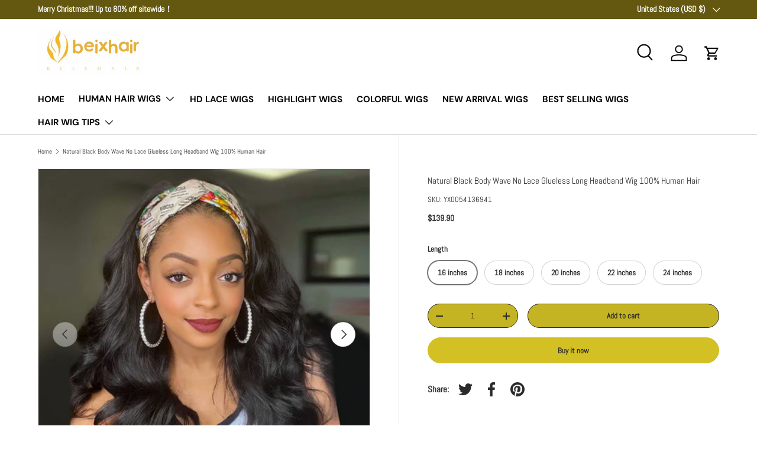

--- FILE ---
content_type: text/html; charset=utf-8
request_url: https://beixhair.com/products/win-back-natural-black-body-wave-no-lace-glueless-long-headband-wig-100-human-hair-3
body_size: 35986
content:
<!doctype html>
<html class="no-js" lang="en" dir="ltr">
<head><meta charset="utf-8">
<meta name="viewport" content="width=device-width,initial-scale=1">
<title>Natural Black Body Wave No Lace Glueless Long Headband Wig 100% Human  &ndash; BEIXHAIR</title><link rel="canonical" href="https://beixhair.com/products/win-back-natural-black-body-wave-no-lace-glueless-long-headband-wig-100-human-hair-3"><link rel="icon" href="//beixhair.com/cdn/shop/files/FAVICON.png?crop=center&height=48&v=1711207958&width=48" type="image/png"><meta name="description" content="Product Details Hair Material 100% Human Hair Last For One More Year Hair Color Natural Black Can Be Dyed Yes Circumference 22.5 inches,standard medium Lace Type No Lace Lace Area Headband Glueless Yes"><meta property="og:site_name" content="BEIXHAIR">
<meta property="og:url" content="https://beixhair.com/products/win-back-natural-black-body-wave-no-lace-glueless-long-headband-wig-100-human-hair-3">
<meta property="og:title" content="Natural Black Body Wave No Lace Glueless Long Headband Wig 100% Human ">
<meta property="og:type" content="product">
<meta property="og:description" content="Product Details Hair Material 100% Human Hair Last For One More Year Hair Color Natural Black Can Be Dyed Yes Circumference 22.5 inches,standard medium Lace Type No Lace Lace Area Headband Glueless Yes"><meta property="og:image" content="http://beixhair.com/cdn/shop/files/1649019464787505152Hm8XPBsERWPIHIPl_a1956e5e-5cd2-4f6e-a205-0866cc88127c.png?crop=center&height=1200&v=1719073889&width=1200">
  <meta property="og:image:secure_url" content="https://beixhair.com/cdn/shop/files/1649019464787505152Hm8XPBsERWPIHIPl_a1956e5e-5cd2-4f6e-a205-0866cc88127c.png?crop=center&height=1200&v=1719073889&width=1200">
  <meta property="og:image:width" content="600">
  <meta property="og:image:height" content="600"><meta property="og:price:amount" content="139.90">
  <meta property="og:price:currency" content="USD"><meta name="twitter:card" content="summary_large_image">
<meta name="twitter:title" content="Natural Black Body Wave No Lace Glueless Long Headband Wig 100% Human ">
<meta name="twitter:description" content="Product Details Hair Material 100% Human Hair Last For One More Year Hair Color Natural Black Can Be Dyed Yes Circumference 22.5 inches,standard medium Lace Type No Lace Lace Area Headband Glueless Yes">
<style data-shopify>
@font-face {
  font-family: Abel;
  font-weight: 400;
  font-style: normal;
  font-display: swap;
  src: url("//beixhair.com/cdn/fonts/abel/abel_n4.0254805ccf79872a96d53996a984f2b9039f9995.woff2") format("woff2"),
       url("//beixhair.com/cdn/fonts/abel/abel_n4.635ebaebd760542724b79271de73bae7c2091173.woff") format("woff");
}
@font-face {
  font-family: Abel;
  font-weight: 400;
  font-style: normal;
  font-display: swap;
  src: url("//beixhair.com/cdn/fonts/abel/abel_n4.0254805ccf79872a96d53996a984f2b9039f9995.woff2") format("woff2"),
       url("//beixhair.com/cdn/fonts/abel/abel_n4.635ebaebd760542724b79271de73bae7c2091173.woff") format("woff");
}
@font-face {
  font-family: "DM Sans";
  font-weight: 700;
  font-style: normal;
  font-display: swap;
  src: url("//beixhair.com/cdn/fonts/dm_sans/dmsans_n7.97e21d81502002291ea1de8aefb79170c6946ce5.woff2") format("woff2"),
       url("//beixhair.com/cdn/fonts/dm_sans/dmsans_n7.af5c214f5116410ca1d53a2090665620e78e2e1b.woff") format("woff");
}
:root {
      --bg-color: 255 255 255 / 1.0;
      --bg-color-og: 255 255 255 / 1.0;
      --heading-color: 42 43 42;
      --text-color: 42 43 42;
      --text-color-og: 42 43 42;
      --scrollbar-color: 42 43 42;
      --link-color: 42 43 42;
      --link-color-og: 42 43 42;
      --star-color: 255 238 119;--swatch-border-color-default: 212 213 212;
        --swatch-border-color-active: 149 149 149;
        --swatch-card-size: 24px;
        --swatch-variant-picker-size: 64px;--color-scheme-1-bg: 244 244 244 / 1.0;
      --color-scheme-1-grad: linear-gradient(180deg, rgba(244, 244, 244, 1), rgba(244, 244, 244, 1) 100%);
      --color-scheme-1-heading: 42 43 42;
      --color-scheme-1-text: 42 43 42;
      --color-scheme-1-btn-bg: 210 192 37;
      --color-scheme-1-btn-text: 255 255 255;
      --color-scheme-1-btn-bg-hover: 220 205 83;--color-scheme-2-bg: 42 43 42 / 1.0;
      --color-scheme-2-grad: linear-gradient(225deg, rgba(51, 59, 67, 0.88) 8%, rgba(41, 47, 54, 1) 56%, rgba(20, 20, 20, 1) 92%);
      --color-scheme-2-heading: 255 88 13;
      --color-scheme-2-text: 255 255 255;
      --color-scheme-2-btn-bg: 255 88 13;
      --color-scheme-2-btn-text: 255 255 255;
      --color-scheme-2-btn-bg-hover: 255 124 64;--color-scheme-3-bg: 255 88 13 / 1.0;
      --color-scheme-3-grad: linear-gradient(46deg, rgba(234, 73, 0, 1) 8%, rgba(234, 73, 0, 1) 32%, rgba(255, 88, 13, 0.88) 92%);
      --color-scheme-3-heading: 255 255 255;
      --color-scheme-3-text: 255 255 255;
      --color-scheme-3-btn-bg: 42 43 42;
      --color-scheme-3-btn-text: 255 255 255;
      --color-scheme-3-btn-bg-hover: 82 83 82;

      --drawer-bg-color: 255 255 255 / 1.0;
      --drawer-text-color: 42 43 42;

      --panel-bg-color: 244 244 244 / 1.0;
      --panel-heading-color: 42 43 42;
      --panel-text-color: 42 43 42;

      --in-stock-text-color: 44 126 63;
      --low-stock-text-color: 210 134 26;
      --very-low-stock-text-color: 180 12 28;
      --no-stock-text-color: 119 119 119;

      --error-bg-color: 252 237 238;
      --error-text-color: 180 12 28;
      --success-bg-color: 232 246 234;
      --success-text-color: 44 126 63;
      --info-bg-color: 228 237 250;
      --info-text-color: 26 102 210;

      --heading-font-family: Abel, sans-serif;
      --heading-font-style: normal;
      --heading-font-weight: 400;
      --heading-scale-start: 2;

      --navigation-font-family: "DM Sans", sans-serif;
      --navigation-font-style: normal;
      --navigation-font-weight: 700;--heading-text-transform: none;
--subheading-text-transform: none;
      --body-font-family: Abel, sans-serif;
      --body-font-style: normal;
      --body-font-weight: 400;
      --body-font-size: 15;

      --section-gap: 32;
      --heading-gap: calc(8 * var(--space-unit));--heading-gap: calc(6 * var(--space-unit));--grid-column-gap: 20px;--btn-bg-color: 210 192 37;
      --btn-bg-hover-color: 198 182 41;
      --btn-text-color: 42 43 42;
      --btn-bg-color-og: 210 192 37;
      --btn-text-color-og: 42 43 42;
      --btn-alt-bg-color: 196 179 34;
      --btn-alt-bg-alpha: 1.0;
      --btn-alt-text-color: 42 43 42;
      --btn-border-width: 1px;
      --btn-padding-y: 12px;

      
      --btn-border-radius: 27px;
      

      --btn-lg-border-radius: 50%;
      --btn-icon-border-radius: 50%;
      --input-with-btn-inner-radius: var(--btn-border-radius);

      --input-bg-color: 255 255 255 / 1.0;
      --input-text-color: 42 43 42;
      --input-border-width: 1px;
      --input-border-radius: 26px;
      --textarea-border-radius: 12px;
      --input-border-radius: 27px;
      --input-lg-border-radius: 33px;
      --input-bg-color-diff-3: #f7f7f7;
      --input-bg-color-diff-6: #f0f0f0;

      --modal-border-radius: 16px;
      --modal-overlay-color: 0 0 0;
      --modal-overlay-opacity: 0.4;
      --drawer-border-radius: 16px;
      --overlay-border-radius: 14px;--sale-label-bg-color: 42 43 42;
      --sale-label-text-color: 255 238 119;--new-label-bg-color: 169 34 196;
      --new-label-text-color: 255 255 255;--preorder-label-bg-color: 0 166 237;
      --preorder-label-text-color: 255 255 255;

      --page-width: 2280px;
      --gutter-sm: 20px;
      --gutter-md: 32px;
      --gutter-lg: 64px;

      --payment-terms-bg-color: #ffffff;

      --coll-card-bg-color: #F9F9F9;
      --coll-card-border-color: #f2f2f2;--blend-bg-color: #f4f4f4;
        
          --aos-animate-duration: 0.6s;
        

        
          --aos-min-width: 0;
        
      

      --reading-width: 48em;
    }

    @media (max-width: 769px) {
      :root {
        --reading-width: 36em;
      }
    }
  </style><link rel="stylesheet" href="//beixhair.com/cdn/shop/t/8/assets/main.css?v=121720432835556373921729500198">
  <script src="//beixhair.com/cdn/shop/t/8/assets/main.js?v=137031232014612066241688656458" defer="defer"></script><link rel="preload" href="//beixhair.com/cdn/fonts/abel/abel_n4.0254805ccf79872a96d53996a984f2b9039f9995.woff2" as="font" type="font/woff2" crossorigin fetchpriority="high"><link rel="preload" href="//beixhair.com/cdn/fonts/abel/abel_n4.0254805ccf79872a96d53996a984f2b9039f9995.woff2" as="font" type="font/woff2" crossorigin fetchpriority="high"><script>window.performance && window.performance.mark && window.performance.mark('shopify.content_for_header.start');</script><meta name="google-site-verification" content="gzqns2-O1BrfLCr3xkVkVdZOIUi-qZ8kIyKYqHZmBsA">
<meta id="shopify-digital-wallet" name="shopify-digital-wallet" content="/56567496757/digital_wallets/dialog">
<meta name="shopify-checkout-api-token" content="043f3bd9b2a9b177899716ef78f7e1d8">
<meta id="in-context-paypal-metadata" data-shop-id="56567496757" data-venmo-supported="false" data-environment="production" data-locale="en_US" data-paypal-v4="true" data-currency="USD">
<link rel="alternate" type="application/json+oembed" href="https://beixhair.com/products/win-back-natural-black-body-wave-no-lace-glueless-long-headband-wig-100-human-hair-3.oembed">
<script async="async" src="/checkouts/internal/preloads.js?locale=en-US"></script>
<script id="shopify-features" type="application/json">{"accessToken":"043f3bd9b2a9b177899716ef78f7e1d8","betas":["rich-media-storefront-analytics"],"domain":"beixhair.com","predictiveSearch":true,"shopId":56567496757,"locale":"en"}</script>
<script>var Shopify = Shopify || {};
Shopify.shop = "dancewithhair888.myshopify.com";
Shopify.locale = "en";
Shopify.currency = {"active":"USD","rate":"1.0"};
Shopify.country = "US";
Shopify.theme = {"name":"Enterprise","id":128077955125,"schema_name":"Enterprise","schema_version":"1.1.0","theme_store_id":1657,"role":"main"};
Shopify.theme.handle = "null";
Shopify.theme.style = {"id":null,"handle":null};
Shopify.cdnHost = "beixhair.com/cdn";
Shopify.routes = Shopify.routes || {};
Shopify.routes.root = "/";</script>
<script type="module">!function(o){(o.Shopify=o.Shopify||{}).modules=!0}(window);</script>
<script>!function(o){function n(){var o=[];function n(){o.push(Array.prototype.slice.apply(arguments))}return n.q=o,n}var t=o.Shopify=o.Shopify||{};t.loadFeatures=n(),t.autoloadFeatures=n()}(window);</script>
<script id="shop-js-analytics" type="application/json">{"pageType":"product"}</script>
<script defer="defer" async type="module" src="//beixhair.com/cdn/shopifycloud/shop-js/modules/v2/client.init-shop-cart-sync_C5BV16lS.en.esm.js"></script>
<script defer="defer" async type="module" src="//beixhair.com/cdn/shopifycloud/shop-js/modules/v2/chunk.common_CygWptCX.esm.js"></script>
<script type="module">
  await import("//beixhair.com/cdn/shopifycloud/shop-js/modules/v2/client.init-shop-cart-sync_C5BV16lS.en.esm.js");
await import("//beixhair.com/cdn/shopifycloud/shop-js/modules/v2/chunk.common_CygWptCX.esm.js");

  window.Shopify.SignInWithShop?.initShopCartSync?.({"fedCMEnabled":true,"windoidEnabled":true});

</script>
<script id="__st">var __st={"a":56567496757,"offset":-28800,"reqid":"e8131f42-96cd-44b2-94f2-fddce0627a42-1768766946","pageurl":"beixhair.com\/products\/win-back-natural-black-body-wave-no-lace-glueless-long-headband-wig-100-human-hair-3","u":"025b3b2003c8","p":"product","rtyp":"product","rid":7613282811957};</script>
<script>window.ShopifyPaypalV4VisibilityTracking = true;</script>
<script id="captcha-bootstrap">!function(){'use strict';const t='contact',e='account',n='new_comment',o=[[t,t],['blogs',n],['comments',n],[t,'customer']],c=[[e,'customer_login'],[e,'guest_login'],[e,'recover_customer_password'],[e,'create_customer']],r=t=>t.map((([t,e])=>`form[action*='/${t}']:not([data-nocaptcha='true']) input[name='form_type'][value='${e}']`)).join(','),a=t=>()=>t?[...document.querySelectorAll(t)].map((t=>t.form)):[];function s(){const t=[...o],e=r(t);return a(e)}const i='password',u='form_key',d=['recaptcha-v3-token','g-recaptcha-response','h-captcha-response',i],f=()=>{try{return window.sessionStorage}catch{return}},m='__shopify_v',_=t=>t.elements[u];function p(t,e,n=!1){try{const o=window.sessionStorage,c=JSON.parse(o.getItem(e)),{data:r}=function(t){const{data:e,action:n}=t;return t[m]||n?{data:e,action:n}:{data:t,action:n}}(c);for(const[e,n]of Object.entries(r))t.elements[e]&&(t.elements[e].value=n);n&&o.removeItem(e)}catch(o){console.error('form repopulation failed',{error:o})}}const l='form_type',E='cptcha';function T(t){t.dataset[E]=!0}const w=window,h=w.document,L='Shopify',v='ce_forms',y='captcha';let A=!1;((t,e)=>{const n=(g='f06e6c50-85a8-45c8-87d0-21a2b65856fe',I='https://cdn.shopify.com/shopifycloud/storefront-forms-hcaptcha/ce_storefront_forms_captcha_hcaptcha.v1.5.2.iife.js',D={infoText:'Protected by hCaptcha',privacyText:'Privacy',termsText:'Terms'},(t,e,n)=>{const o=w[L][v],c=o.bindForm;if(c)return c(t,g,e,D).then(n);var r;o.q.push([[t,g,e,D],n]),r=I,A||(h.body.append(Object.assign(h.createElement('script'),{id:'captcha-provider',async:!0,src:r})),A=!0)});var g,I,D;w[L]=w[L]||{},w[L][v]=w[L][v]||{},w[L][v].q=[],w[L][y]=w[L][y]||{},w[L][y].protect=function(t,e){n(t,void 0,e),T(t)},Object.freeze(w[L][y]),function(t,e,n,w,h,L){const[v,y,A,g]=function(t,e,n){const i=e?o:[],u=t?c:[],d=[...i,...u],f=r(d),m=r(i),_=r(d.filter((([t,e])=>n.includes(e))));return[a(f),a(m),a(_),s()]}(w,h,L),I=t=>{const e=t.target;return e instanceof HTMLFormElement?e:e&&e.form},D=t=>v().includes(t);t.addEventListener('submit',(t=>{const e=I(t);if(!e)return;const n=D(e)&&!e.dataset.hcaptchaBound&&!e.dataset.recaptchaBound,o=_(e),c=g().includes(e)&&(!o||!o.value);(n||c)&&t.preventDefault(),c&&!n&&(function(t){try{if(!f())return;!function(t){const e=f();if(!e)return;const n=_(t);if(!n)return;const o=n.value;o&&e.removeItem(o)}(t);const e=Array.from(Array(32),(()=>Math.random().toString(36)[2])).join('');!function(t,e){_(t)||t.append(Object.assign(document.createElement('input'),{type:'hidden',name:u})),t.elements[u].value=e}(t,e),function(t,e){const n=f();if(!n)return;const o=[...t.querySelectorAll(`input[type='${i}']`)].map((({name:t})=>t)),c=[...d,...o],r={};for(const[a,s]of new FormData(t).entries())c.includes(a)||(r[a]=s);n.setItem(e,JSON.stringify({[m]:1,action:t.action,data:r}))}(t,e)}catch(e){console.error('failed to persist form',e)}}(e),e.submit())}));const S=(t,e)=>{t&&!t.dataset[E]&&(n(t,e.some((e=>e===t))),T(t))};for(const o of['focusin','change'])t.addEventListener(o,(t=>{const e=I(t);D(e)&&S(e,y())}));const B=e.get('form_key'),M=e.get(l),P=B&&M;t.addEventListener('DOMContentLoaded',(()=>{const t=y();if(P)for(const e of t)e.elements[l].value===M&&p(e,B);[...new Set([...A(),...v().filter((t=>'true'===t.dataset.shopifyCaptcha))])].forEach((e=>S(e,t)))}))}(h,new URLSearchParams(w.location.search),n,t,e,['guest_login'])})(!0,!0)}();</script>
<script integrity="sha256-4kQ18oKyAcykRKYeNunJcIwy7WH5gtpwJnB7kiuLZ1E=" data-source-attribution="shopify.loadfeatures" defer="defer" src="//beixhair.com/cdn/shopifycloud/storefront/assets/storefront/load_feature-a0a9edcb.js" crossorigin="anonymous"></script>
<script data-source-attribution="shopify.dynamic_checkout.dynamic.init">var Shopify=Shopify||{};Shopify.PaymentButton=Shopify.PaymentButton||{isStorefrontPortableWallets:!0,init:function(){window.Shopify.PaymentButton.init=function(){};var t=document.createElement("script");t.src="https://beixhair.com/cdn/shopifycloud/portable-wallets/latest/portable-wallets.en.js",t.type="module",document.head.appendChild(t)}};
</script>
<script data-source-attribution="shopify.dynamic_checkout.buyer_consent">
  function portableWalletsHideBuyerConsent(e){var t=document.getElementById("shopify-buyer-consent"),n=document.getElementById("shopify-subscription-policy-button");t&&n&&(t.classList.add("hidden"),t.setAttribute("aria-hidden","true"),n.removeEventListener("click",e))}function portableWalletsShowBuyerConsent(e){var t=document.getElementById("shopify-buyer-consent"),n=document.getElementById("shopify-subscription-policy-button");t&&n&&(t.classList.remove("hidden"),t.removeAttribute("aria-hidden"),n.addEventListener("click",e))}window.Shopify?.PaymentButton&&(window.Shopify.PaymentButton.hideBuyerConsent=portableWalletsHideBuyerConsent,window.Shopify.PaymentButton.showBuyerConsent=portableWalletsShowBuyerConsent);
</script>
<script>
  function portableWalletsCleanup(e){e&&e.src&&console.error("Failed to load portable wallets script "+e.src);var t=document.querySelectorAll("shopify-accelerated-checkout .shopify-payment-button__skeleton, shopify-accelerated-checkout-cart .wallet-cart-button__skeleton"),e=document.getElementById("shopify-buyer-consent");for(let e=0;e<t.length;e++)t[e].remove();e&&e.remove()}function portableWalletsNotLoadedAsModule(e){e instanceof ErrorEvent&&"string"==typeof e.message&&e.message.includes("import.meta")&&"string"==typeof e.filename&&e.filename.includes("portable-wallets")&&(window.removeEventListener("error",portableWalletsNotLoadedAsModule),window.Shopify.PaymentButton.failedToLoad=e,"loading"===document.readyState?document.addEventListener("DOMContentLoaded",window.Shopify.PaymentButton.init):window.Shopify.PaymentButton.init())}window.addEventListener("error",portableWalletsNotLoadedAsModule);
</script>

<script type="module" src="https://beixhair.com/cdn/shopifycloud/portable-wallets/latest/portable-wallets.en.js" onError="portableWalletsCleanup(this)" crossorigin="anonymous"></script>
<script nomodule>
  document.addEventListener("DOMContentLoaded", portableWalletsCleanup);
</script>

<link id="shopify-accelerated-checkout-styles" rel="stylesheet" media="screen" href="https://beixhair.com/cdn/shopifycloud/portable-wallets/latest/accelerated-checkout-backwards-compat.css" crossorigin="anonymous">
<style id="shopify-accelerated-checkout-cart">
        #shopify-buyer-consent {
  margin-top: 1em;
  display: inline-block;
  width: 100%;
}

#shopify-buyer-consent.hidden {
  display: none;
}

#shopify-subscription-policy-button {
  background: none;
  border: none;
  padding: 0;
  text-decoration: underline;
  font-size: inherit;
  cursor: pointer;
}

#shopify-subscription-policy-button::before {
  box-shadow: none;
}

      </style>
<script id="sections-script" data-sections="header,footer" defer="defer" src="//beixhair.com/cdn/shop/t/8/compiled_assets/scripts.js?v=1278"></script>
<script>window.performance && window.performance.mark && window.performance.mark('shopify.content_for_header.end');</script>

    <script src="//beixhair.com/cdn/shop/t/8/assets/animate-on-scroll.js?v=15249566486942820451688395453" defer="defer"></script>
    <link rel="stylesheet" href="//beixhair.com/cdn/shop/t/8/assets/animate-on-scroll.css?v=116194678796051782541688395453">
  

  <script>document.documentElement.className = document.documentElement.className.replace('no-js', 'js');</script><!-- CC Custom Head Start --><!-- CC Custom Head End --><meta name="google-site-verification" content="gzqns2-O1BrfLCr3xkVkVdZOIUi-qZ8kIyKYqHZmBsA" />
<script src="https://cdn.shopify.com/extensions/0199c80f-3fc5-769c-9434-a45d5b4e95b5/theme-app-extension-prod-28/assets/easytabs.min.js" type="text/javascript" defer="defer"></script>
<link href="https://monorail-edge.shopifysvc.com" rel="dns-prefetch">
<script>(function(){if ("sendBeacon" in navigator && "performance" in window) {try {var session_token_from_headers = performance.getEntriesByType('navigation')[0].serverTiming.find(x => x.name == '_s').description;} catch {var session_token_from_headers = undefined;}var session_cookie_matches = document.cookie.match(/_shopify_s=([^;]*)/);var session_token_from_cookie = session_cookie_matches && session_cookie_matches.length === 2 ? session_cookie_matches[1] : "";var session_token = session_token_from_headers || session_token_from_cookie || "";function handle_abandonment_event(e) {var entries = performance.getEntries().filter(function(entry) {return /monorail-edge.shopifysvc.com/.test(entry.name);});if (!window.abandonment_tracked && entries.length === 0) {window.abandonment_tracked = true;var currentMs = Date.now();var navigation_start = performance.timing.navigationStart;var payload = {shop_id: 56567496757,url: window.location.href,navigation_start,duration: currentMs - navigation_start,session_token,page_type: "product"};window.navigator.sendBeacon("https://monorail-edge.shopifysvc.com/v1/produce", JSON.stringify({schema_id: "online_store_buyer_site_abandonment/1.1",payload: payload,metadata: {event_created_at_ms: currentMs,event_sent_at_ms: currentMs}}));}}window.addEventListener('pagehide', handle_abandonment_event);}}());</script>
<script id="web-pixels-manager-setup">(function e(e,d,r,n,o){if(void 0===o&&(o={}),!Boolean(null===(a=null===(i=window.Shopify)||void 0===i?void 0:i.analytics)||void 0===a?void 0:a.replayQueue)){var i,a;window.Shopify=window.Shopify||{};var t=window.Shopify;t.analytics=t.analytics||{};var s=t.analytics;s.replayQueue=[],s.publish=function(e,d,r){return s.replayQueue.push([e,d,r]),!0};try{self.performance.mark("wpm:start")}catch(e){}var l=function(){var e={modern:/Edge?\/(1{2}[4-9]|1[2-9]\d|[2-9]\d{2}|\d{4,})\.\d+(\.\d+|)|Firefox\/(1{2}[4-9]|1[2-9]\d|[2-9]\d{2}|\d{4,})\.\d+(\.\d+|)|Chrom(ium|e)\/(9{2}|\d{3,})\.\d+(\.\d+|)|(Maci|X1{2}).+ Version\/(15\.\d+|(1[6-9]|[2-9]\d|\d{3,})\.\d+)([,.]\d+|)( \(\w+\)|)( Mobile\/\w+|) Safari\/|Chrome.+OPR\/(9{2}|\d{3,})\.\d+\.\d+|(CPU[ +]OS|iPhone[ +]OS|CPU[ +]iPhone|CPU IPhone OS|CPU iPad OS)[ +]+(15[._]\d+|(1[6-9]|[2-9]\d|\d{3,})[._]\d+)([._]\d+|)|Android:?[ /-](13[3-9]|1[4-9]\d|[2-9]\d{2}|\d{4,})(\.\d+|)(\.\d+|)|Android.+Firefox\/(13[5-9]|1[4-9]\d|[2-9]\d{2}|\d{4,})\.\d+(\.\d+|)|Android.+Chrom(ium|e)\/(13[3-9]|1[4-9]\d|[2-9]\d{2}|\d{4,})\.\d+(\.\d+|)|SamsungBrowser\/([2-9]\d|\d{3,})\.\d+/,legacy:/Edge?\/(1[6-9]|[2-9]\d|\d{3,})\.\d+(\.\d+|)|Firefox\/(5[4-9]|[6-9]\d|\d{3,})\.\d+(\.\d+|)|Chrom(ium|e)\/(5[1-9]|[6-9]\d|\d{3,})\.\d+(\.\d+|)([\d.]+$|.*Safari\/(?![\d.]+ Edge\/[\d.]+$))|(Maci|X1{2}).+ Version\/(10\.\d+|(1[1-9]|[2-9]\d|\d{3,})\.\d+)([,.]\d+|)( \(\w+\)|)( Mobile\/\w+|) Safari\/|Chrome.+OPR\/(3[89]|[4-9]\d|\d{3,})\.\d+\.\d+|(CPU[ +]OS|iPhone[ +]OS|CPU[ +]iPhone|CPU IPhone OS|CPU iPad OS)[ +]+(10[._]\d+|(1[1-9]|[2-9]\d|\d{3,})[._]\d+)([._]\d+|)|Android:?[ /-](13[3-9]|1[4-9]\d|[2-9]\d{2}|\d{4,})(\.\d+|)(\.\d+|)|Mobile Safari.+OPR\/([89]\d|\d{3,})\.\d+\.\d+|Android.+Firefox\/(13[5-9]|1[4-9]\d|[2-9]\d{2}|\d{4,})\.\d+(\.\d+|)|Android.+Chrom(ium|e)\/(13[3-9]|1[4-9]\d|[2-9]\d{2}|\d{4,})\.\d+(\.\d+|)|Android.+(UC? ?Browser|UCWEB|U3)[ /]?(15\.([5-9]|\d{2,})|(1[6-9]|[2-9]\d|\d{3,})\.\d+)\.\d+|SamsungBrowser\/(5\.\d+|([6-9]|\d{2,})\.\d+)|Android.+MQ{2}Browser\/(14(\.(9|\d{2,})|)|(1[5-9]|[2-9]\d|\d{3,})(\.\d+|))(\.\d+|)|K[Aa][Ii]OS\/(3\.\d+|([4-9]|\d{2,})\.\d+)(\.\d+|)/},d=e.modern,r=e.legacy,n=navigator.userAgent;return n.match(d)?"modern":n.match(r)?"legacy":"unknown"}(),u="modern"===l?"modern":"legacy",c=(null!=n?n:{modern:"",legacy:""})[u],f=function(e){return[e.baseUrl,"/wpm","/b",e.hashVersion,"modern"===e.buildTarget?"m":"l",".js"].join("")}({baseUrl:d,hashVersion:r,buildTarget:u}),m=function(e){var d=e.version,r=e.bundleTarget,n=e.surface,o=e.pageUrl,i=e.monorailEndpoint;return{emit:function(e){var a=e.status,t=e.errorMsg,s=(new Date).getTime(),l=JSON.stringify({metadata:{event_sent_at_ms:s},events:[{schema_id:"web_pixels_manager_load/3.1",payload:{version:d,bundle_target:r,page_url:o,status:a,surface:n,error_msg:t},metadata:{event_created_at_ms:s}}]});if(!i)return console&&console.warn&&console.warn("[Web Pixels Manager] No Monorail endpoint provided, skipping logging."),!1;try{return self.navigator.sendBeacon.bind(self.navigator)(i,l)}catch(e){}var u=new XMLHttpRequest;try{return u.open("POST",i,!0),u.setRequestHeader("Content-Type","text/plain"),u.send(l),!0}catch(e){return console&&console.warn&&console.warn("[Web Pixels Manager] Got an unhandled error while logging to Monorail."),!1}}}}({version:r,bundleTarget:l,surface:e.surface,pageUrl:self.location.href,monorailEndpoint:e.monorailEndpoint});try{o.browserTarget=l,function(e){var d=e.src,r=e.async,n=void 0===r||r,o=e.onload,i=e.onerror,a=e.sri,t=e.scriptDataAttributes,s=void 0===t?{}:t,l=document.createElement("script"),u=document.querySelector("head"),c=document.querySelector("body");if(l.async=n,l.src=d,a&&(l.integrity=a,l.crossOrigin="anonymous"),s)for(var f in s)if(Object.prototype.hasOwnProperty.call(s,f))try{l.dataset[f]=s[f]}catch(e){}if(o&&l.addEventListener("load",o),i&&l.addEventListener("error",i),u)u.appendChild(l);else{if(!c)throw new Error("Did not find a head or body element to append the script");c.appendChild(l)}}({src:f,async:!0,onload:function(){if(!function(){var e,d;return Boolean(null===(d=null===(e=window.Shopify)||void 0===e?void 0:e.analytics)||void 0===d?void 0:d.initialized)}()){var d=window.webPixelsManager.init(e)||void 0;if(d){var r=window.Shopify.analytics;r.replayQueue.forEach((function(e){var r=e[0],n=e[1],o=e[2];d.publishCustomEvent(r,n,o)})),r.replayQueue=[],r.publish=d.publishCustomEvent,r.visitor=d.visitor,r.initialized=!0}}},onerror:function(){return m.emit({status:"failed",errorMsg:"".concat(f," has failed to load")})},sri:function(e){var d=/^sha384-[A-Za-z0-9+/=]+$/;return"string"==typeof e&&d.test(e)}(c)?c:"",scriptDataAttributes:o}),m.emit({status:"loading"})}catch(e){m.emit({status:"failed",errorMsg:(null==e?void 0:e.message)||"Unknown error"})}}})({shopId: 56567496757,storefrontBaseUrl: "https://beixhair.com",extensionsBaseUrl: "https://extensions.shopifycdn.com/cdn/shopifycloud/web-pixels-manager",monorailEndpoint: "https://monorail-edge.shopifysvc.com/unstable/produce_batch",surface: "storefront-renderer",enabledBetaFlags: ["2dca8a86"],webPixelsConfigList: [{"id":"1410760757","configuration":"{\"config\":\"{\\\"google_tag_ids\\\":[\\\"GT-5NTTMSCD\\\"],\\\"target_country\\\":\\\"ZZ\\\",\\\"gtag_events\\\":[{\\\"type\\\":\\\"view_item\\\",\\\"action_label\\\":\\\"MC-J4TZE3BPTQ\\\"},{\\\"type\\\":\\\"purchase\\\",\\\"action_label\\\":\\\"MC-J4TZE3BPTQ\\\"},{\\\"type\\\":\\\"page_view\\\",\\\"action_label\\\":\\\"MC-J4TZE3BPTQ\\\"}],\\\"enable_monitoring_mode\\\":false}\"}","eventPayloadVersion":"v1","runtimeContext":"OPEN","scriptVersion":"b2a88bafab3e21179ed38636efcd8a93","type":"APP","apiClientId":1780363,"privacyPurposes":[],"dataSharingAdjustments":{"protectedCustomerApprovalScopes":["read_customer_address","read_customer_email","read_customer_name","read_customer_personal_data","read_customer_phone"]}},{"id":"56655925","eventPayloadVersion":"v1","runtimeContext":"LAX","scriptVersion":"1","type":"CUSTOM","privacyPurposes":["MARKETING"],"name":"Meta pixel (migrated)"},{"id":"77889589","eventPayloadVersion":"v1","runtimeContext":"LAX","scriptVersion":"1","type":"CUSTOM","privacyPurposes":["ANALYTICS"],"name":"Google Analytics tag (migrated)"},{"id":"shopify-app-pixel","configuration":"{}","eventPayloadVersion":"v1","runtimeContext":"STRICT","scriptVersion":"0450","apiClientId":"shopify-pixel","type":"APP","privacyPurposes":["ANALYTICS","MARKETING"]},{"id":"shopify-custom-pixel","eventPayloadVersion":"v1","runtimeContext":"LAX","scriptVersion":"0450","apiClientId":"shopify-pixel","type":"CUSTOM","privacyPurposes":["ANALYTICS","MARKETING"]}],isMerchantRequest: false,initData: {"shop":{"name":"BEIXHAIR","paymentSettings":{"currencyCode":"USD"},"myshopifyDomain":"dancewithhair888.myshopify.com","countryCode":"CN","storefrontUrl":"https:\/\/beixhair.com"},"customer":null,"cart":null,"checkout":null,"productVariants":[{"price":{"amount":139.9,"currencyCode":"USD"},"product":{"title":"Natural Black Body Wave No Lace Glueless Long Headband Wig 100% Human Hair","vendor":"yonghu","id":"7613282811957","untranslatedTitle":"Natural Black Body Wave No Lace Glueless Long Headband Wig 100% Human Hair","url":"\/products\/win-back-natural-black-body-wave-no-lace-glueless-long-headband-wig-100-human-hair-3","type":""},"id":"43658041851957","image":{"src":"\/\/beixhair.com\/cdn\/shop\/files\/1649019464787505152Hm8XPBsERWPIHIPl_a1956e5e-5cd2-4f6e-a205-0866cc88127c.png?v=1719073889"},"sku":"YX0054136941","title":"16 inches","untranslatedTitle":"16 inches"},{"price":{"amount":159.9,"currencyCode":"USD"},"product":{"title":"Natural Black Body Wave No Lace Glueless Long Headband Wig 100% Human Hair","vendor":"yonghu","id":"7613282811957","untranslatedTitle":"Natural Black Body Wave No Lace Glueless Long Headband Wig 100% Human Hair","url":"\/products\/win-back-natural-black-body-wave-no-lace-glueless-long-headband-wig-100-human-hair-3","type":""},"id":"43658041884725","image":{"src":"\/\/beixhair.com\/cdn\/shop\/files\/1649019464787505152Hm8XPBsERWPIHIPl_a1956e5e-5cd2-4f6e-a205-0866cc88127c.png?v=1719073889"},"sku":"YX0322572397","title":"18 inches","untranslatedTitle":"18 inches"},{"price":{"amount":179.9,"currencyCode":"USD"},"product":{"title":"Natural Black Body Wave No Lace Glueless Long Headband Wig 100% Human Hair","vendor":"yonghu","id":"7613282811957","untranslatedTitle":"Natural Black Body Wave No Lace Glueless Long Headband Wig 100% Human Hair","url":"\/products\/win-back-natural-black-body-wave-no-lace-glueless-long-headband-wig-100-human-hair-3","type":""},"id":"43658041917493","image":{"src":"\/\/beixhair.com\/cdn\/shop\/files\/1649019464787505152Hm8XPBsERWPIHIPl_a1956e5e-5cd2-4f6e-a205-0866cc88127c.png?v=1719073889"},"sku":"YX0188354669","title":"20 inches","untranslatedTitle":"20 inches"},{"price":{"amount":199.9,"currencyCode":"USD"},"product":{"title":"Natural Black Body Wave No Lace Glueless Long Headband Wig 100% Human Hair","vendor":"yonghu","id":"7613282811957","untranslatedTitle":"Natural Black Body Wave No Lace Glueless Long Headband Wig 100% Human Hair","url":"\/products\/win-back-natural-black-body-wave-no-lace-glueless-long-headband-wig-100-human-hair-3","type":""},"id":"43658041950261","image":{"src":"\/\/beixhair.com\/cdn\/shop\/files\/1649019464787505152Hm8XPBsERWPIHIPl_a1956e5e-5cd2-4f6e-a205-0866cc88127c.png?v=1719073889"},"sku":"YX0456790125","title":"22 inches","untranslatedTitle":"22 inches"},{"price":{"amount":239.9,"currencyCode":"USD"},"product":{"title":"Natural Black Body Wave No Lace Glueless Long Headband Wig 100% Human Hair","vendor":"yonghu","id":"7613282811957","untranslatedTitle":"Natural Black Body Wave No Lace Glueless Long Headband Wig 100% Human Hair","url":"\/products\/win-back-natural-black-body-wave-no-lace-glueless-long-headband-wig-100-human-hair-3","type":""},"id":"43658041983029","image":{"src":"\/\/beixhair.com\/cdn\/shop\/files\/1649019464787505152Hm8XPBsERWPIHIPl_a1956e5e-5cd2-4f6e-a205-0866cc88127c.png?v=1719073889"},"sku":"YX0079302765","title":"24 inches","untranslatedTitle":"24 inches"}],"purchasingCompany":null},},"https://beixhair.com/cdn","fcfee988w5aeb613cpc8e4bc33m6693e112",{"modern":"","legacy":""},{"shopId":"56567496757","storefrontBaseUrl":"https:\/\/beixhair.com","extensionBaseUrl":"https:\/\/extensions.shopifycdn.com\/cdn\/shopifycloud\/web-pixels-manager","surface":"storefront-renderer","enabledBetaFlags":"[\"2dca8a86\"]","isMerchantRequest":"false","hashVersion":"fcfee988w5aeb613cpc8e4bc33m6693e112","publish":"custom","events":"[[\"page_viewed\",{}],[\"product_viewed\",{\"productVariant\":{\"price\":{\"amount\":139.9,\"currencyCode\":\"USD\"},\"product\":{\"title\":\"Natural Black Body Wave No Lace Glueless Long Headband Wig 100% Human Hair\",\"vendor\":\"yonghu\",\"id\":\"7613282811957\",\"untranslatedTitle\":\"Natural Black Body Wave No Lace Glueless Long Headband Wig 100% Human Hair\",\"url\":\"\/products\/win-back-natural-black-body-wave-no-lace-glueless-long-headband-wig-100-human-hair-3\",\"type\":\"\"},\"id\":\"43658041851957\",\"image\":{\"src\":\"\/\/beixhair.com\/cdn\/shop\/files\/1649019464787505152Hm8XPBsERWPIHIPl_a1956e5e-5cd2-4f6e-a205-0866cc88127c.png?v=1719073889\"},\"sku\":\"YX0054136941\",\"title\":\"16 inches\",\"untranslatedTitle\":\"16 inches\"}}]]"});</script><script>
  window.ShopifyAnalytics = window.ShopifyAnalytics || {};
  window.ShopifyAnalytics.meta = window.ShopifyAnalytics.meta || {};
  window.ShopifyAnalytics.meta.currency = 'USD';
  var meta = {"product":{"id":7613282811957,"gid":"gid:\/\/shopify\/Product\/7613282811957","vendor":"yonghu","type":"","handle":"win-back-natural-black-body-wave-no-lace-glueless-long-headband-wig-100-human-hair-3","variants":[{"id":43658041851957,"price":13990,"name":"Natural Black Body Wave No Lace Glueless Long Headband Wig 100% Human Hair - 16 inches","public_title":"16 inches","sku":"YX0054136941"},{"id":43658041884725,"price":15990,"name":"Natural Black Body Wave No Lace Glueless Long Headband Wig 100% Human Hair - 18 inches","public_title":"18 inches","sku":"YX0322572397"},{"id":43658041917493,"price":17990,"name":"Natural Black Body Wave No Lace Glueless Long Headband Wig 100% Human Hair - 20 inches","public_title":"20 inches","sku":"YX0188354669"},{"id":43658041950261,"price":19990,"name":"Natural Black Body Wave No Lace Glueless Long Headband Wig 100% Human Hair - 22 inches","public_title":"22 inches","sku":"YX0456790125"},{"id":43658041983029,"price":23990,"name":"Natural Black Body Wave No Lace Glueless Long Headband Wig 100% Human Hair - 24 inches","public_title":"24 inches","sku":"YX0079302765"}],"remote":false},"page":{"pageType":"product","resourceType":"product","resourceId":7613282811957,"requestId":"e8131f42-96cd-44b2-94f2-fddce0627a42-1768766946"}};
  for (var attr in meta) {
    window.ShopifyAnalytics.meta[attr] = meta[attr];
  }
</script>
<script class="analytics">
  (function () {
    var customDocumentWrite = function(content) {
      var jquery = null;

      if (window.jQuery) {
        jquery = window.jQuery;
      } else if (window.Checkout && window.Checkout.$) {
        jquery = window.Checkout.$;
      }

      if (jquery) {
        jquery('body').append(content);
      }
    };

    var hasLoggedConversion = function(token) {
      if (token) {
        return document.cookie.indexOf('loggedConversion=' + token) !== -1;
      }
      return false;
    }

    var setCookieIfConversion = function(token) {
      if (token) {
        var twoMonthsFromNow = new Date(Date.now());
        twoMonthsFromNow.setMonth(twoMonthsFromNow.getMonth() + 2);

        document.cookie = 'loggedConversion=' + token + '; expires=' + twoMonthsFromNow;
      }
    }

    var trekkie = window.ShopifyAnalytics.lib = window.trekkie = window.trekkie || [];
    if (trekkie.integrations) {
      return;
    }
    trekkie.methods = [
      'identify',
      'page',
      'ready',
      'track',
      'trackForm',
      'trackLink'
    ];
    trekkie.factory = function(method) {
      return function() {
        var args = Array.prototype.slice.call(arguments);
        args.unshift(method);
        trekkie.push(args);
        return trekkie;
      };
    };
    for (var i = 0; i < trekkie.methods.length; i++) {
      var key = trekkie.methods[i];
      trekkie[key] = trekkie.factory(key);
    }
    trekkie.load = function(config) {
      trekkie.config = config || {};
      trekkie.config.initialDocumentCookie = document.cookie;
      var first = document.getElementsByTagName('script')[0];
      var script = document.createElement('script');
      script.type = 'text/javascript';
      script.onerror = function(e) {
        var scriptFallback = document.createElement('script');
        scriptFallback.type = 'text/javascript';
        scriptFallback.onerror = function(error) {
                var Monorail = {
      produce: function produce(monorailDomain, schemaId, payload) {
        var currentMs = new Date().getTime();
        var event = {
          schema_id: schemaId,
          payload: payload,
          metadata: {
            event_created_at_ms: currentMs,
            event_sent_at_ms: currentMs
          }
        };
        return Monorail.sendRequest("https://" + monorailDomain + "/v1/produce", JSON.stringify(event));
      },
      sendRequest: function sendRequest(endpointUrl, payload) {
        // Try the sendBeacon API
        if (window && window.navigator && typeof window.navigator.sendBeacon === 'function' && typeof window.Blob === 'function' && !Monorail.isIos12()) {
          var blobData = new window.Blob([payload], {
            type: 'text/plain'
          });

          if (window.navigator.sendBeacon(endpointUrl, blobData)) {
            return true;
          } // sendBeacon was not successful

        } // XHR beacon

        var xhr = new XMLHttpRequest();

        try {
          xhr.open('POST', endpointUrl);
          xhr.setRequestHeader('Content-Type', 'text/plain');
          xhr.send(payload);
        } catch (e) {
          console.log(e);
        }

        return false;
      },
      isIos12: function isIos12() {
        return window.navigator.userAgent.lastIndexOf('iPhone; CPU iPhone OS 12_') !== -1 || window.navigator.userAgent.lastIndexOf('iPad; CPU OS 12_') !== -1;
      }
    };
    Monorail.produce('monorail-edge.shopifysvc.com',
      'trekkie_storefront_load_errors/1.1',
      {shop_id: 56567496757,
      theme_id: 128077955125,
      app_name: "storefront",
      context_url: window.location.href,
      source_url: "//beixhair.com/cdn/s/trekkie.storefront.cd680fe47e6c39ca5d5df5f0a32d569bc48c0f27.min.js"});

        };
        scriptFallback.async = true;
        scriptFallback.src = '//beixhair.com/cdn/s/trekkie.storefront.cd680fe47e6c39ca5d5df5f0a32d569bc48c0f27.min.js';
        first.parentNode.insertBefore(scriptFallback, first);
      };
      script.async = true;
      script.src = '//beixhair.com/cdn/s/trekkie.storefront.cd680fe47e6c39ca5d5df5f0a32d569bc48c0f27.min.js';
      first.parentNode.insertBefore(script, first);
    };
    trekkie.load(
      {"Trekkie":{"appName":"storefront","development":false,"defaultAttributes":{"shopId":56567496757,"isMerchantRequest":null,"themeId":128077955125,"themeCityHash":"8827797012891471151","contentLanguage":"en","currency":"USD","eventMetadataId":"c417d081-2bbc-497d-a1c9-4429afa1573a"},"isServerSideCookieWritingEnabled":true,"monorailRegion":"shop_domain","enabledBetaFlags":["65f19447"]},"Session Attribution":{},"S2S":{"facebookCapiEnabled":false,"source":"trekkie-storefront-renderer","apiClientId":580111}}
    );

    var loaded = false;
    trekkie.ready(function() {
      if (loaded) return;
      loaded = true;

      window.ShopifyAnalytics.lib = window.trekkie;

      var originalDocumentWrite = document.write;
      document.write = customDocumentWrite;
      try { window.ShopifyAnalytics.merchantGoogleAnalytics.call(this); } catch(error) {};
      document.write = originalDocumentWrite;

      window.ShopifyAnalytics.lib.page(null,{"pageType":"product","resourceType":"product","resourceId":7613282811957,"requestId":"e8131f42-96cd-44b2-94f2-fddce0627a42-1768766946","shopifyEmitted":true});

      var match = window.location.pathname.match(/checkouts\/(.+)\/(thank_you|post_purchase)/)
      var token = match? match[1]: undefined;
      if (!hasLoggedConversion(token)) {
        setCookieIfConversion(token);
        window.ShopifyAnalytics.lib.track("Viewed Product",{"currency":"USD","variantId":43658041851957,"productId":7613282811957,"productGid":"gid:\/\/shopify\/Product\/7613282811957","name":"Natural Black Body Wave No Lace Glueless Long Headband Wig 100% Human Hair - 16 inches","price":"139.90","sku":"YX0054136941","brand":"yonghu","variant":"16 inches","category":"","nonInteraction":true,"remote":false},undefined,undefined,{"shopifyEmitted":true});
      window.ShopifyAnalytics.lib.track("monorail:\/\/trekkie_storefront_viewed_product\/1.1",{"currency":"USD","variantId":43658041851957,"productId":7613282811957,"productGid":"gid:\/\/shopify\/Product\/7613282811957","name":"Natural Black Body Wave No Lace Glueless Long Headband Wig 100% Human Hair - 16 inches","price":"139.90","sku":"YX0054136941","brand":"yonghu","variant":"16 inches","category":"","nonInteraction":true,"remote":false,"referer":"https:\/\/beixhair.com\/products\/win-back-natural-black-body-wave-no-lace-glueless-long-headband-wig-100-human-hair-3"});
      }
    });


        var eventsListenerScript = document.createElement('script');
        eventsListenerScript.async = true;
        eventsListenerScript.src = "//beixhair.com/cdn/shopifycloud/storefront/assets/shop_events_listener-3da45d37.js";
        document.getElementsByTagName('head')[0].appendChild(eventsListenerScript);

})();</script>
  <script>
  if (!window.ga || (window.ga && typeof window.ga !== 'function')) {
    window.ga = function ga() {
      (window.ga.q = window.ga.q || []).push(arguments);
      if (window.Shopify && window.Shopify.analytics && typeof window.Shopify.analytics.publish === 'function') {
        window.Shopify.analytics.publish("ga_stub_called", {}, {sendTo: "google_osp_migration"});
      }
      console.error("Shopify's Google Analytics stub called with:", Array.from(arguments), "\nSee https://help.shopify.com/manual/promoting-marketing/pixels/pixel-migration#google for more information.");
    };
    if (window.Shopify && window.Shopify.analytics && typeof window.Shopify.analytics.publish === 'function') {
      window.Shopify.analytics.publish("ga_stub_initialized", {}, {sendTo: "google_osp_migration"});
    }
  }
</script>
<script
  defer
  src="https://beixhair.com/cdn/shopifycloud/perf-kit/shopify-perf-kit-3.0.4.min.js"
  data-application="storefront-renderer"
  data-shop-id="56567496757"
  data-render-region="gcp-us-central1"
  data-page-type="product"
  data-theme-instance-id="128077955125"
  data-theme-name="Enterprise"
  data-theme-version="1.1.0"
  data-monorail-region="shop_domain"
  data-resource-timing-sampling-rate="10"
  data-shs="true"
  data-shs-beacon="true"
  data-shs-export-with-fetch="true"
  data-shs-logs-sample-rate="1"
  data-shs-beacon-endpoint="https://beixhair.com/api/collect"
></script>
</head>

<body class="cc-animate-enabled">
  <a class="skip-link btn btn--primary visually-hidden" href="#main-content">Skip to content</a><!-- BEGIN sections: header-group -->
<div id="shopify-section-sections--15532910968885__announcement" class="shopify-section shopify-section-group-header-group cc-announcement">
<link href="//beixhair.com/cdn/shop/t/8/assets/announcement.css?v=16812885369650381591688395453" rel="stylesheet" type="text/css" media="all" />
  <script src="//beixhair.com/cdn/shop/t/8/assets/announcement.js?v=104149175048479582391688395453" defer="defer"></script><style data-shopify>.announcement {
      --font-size: 0.9em;
      --announcement-text-color: 255 255 255;
      background-color: #645811;
    }</style><script src="//beixhair.com/cdn/shop/t/8/assets/custom-select.js?v=107842155845539759371688395454" defer="defer"></script><announcement-bar class="announcement block" data-slide-delay="7000">
    <div class="container">
      <div class="flex">
        <div class="announcement__col--left"><div class="announcement__text flex items-center m-0" >
              <div class="rte"><p><strong>Merry Christmas!!! Up to 80% off sitewide！</strong></p></div>
            </div></div>

        
          <div class="announcement__col--right hidden md:flex md:items-center"><div class="announcement__localization">
                <form method="post" action="/localization" id="nav-localization" accept-charset="UTF-8" class="form localization no-js-hidden" enctype="multipart/form-data"><input type="hidden" name="form_type" value="localization" /><input type="hidden" name="utf8" value="✓" /><input type="hidden" name="_method" value="put" /><input type="hidden" name="return_to" value="/products/win-back-natural-black-body-wave-no-lace-glueless-long-headband-wig-100-human-hair-3" /><div class="localization__grid"><div class="localization__selector">
        <input type="hidden" name="country_code" value="US">
<country-selector><label class="label visually-hidden no-js-hidden" id="nav-localization-country-label">Country/Region</label><div class="custom-select relative w-full no-js-hidden" id="nav-localization-country"><button class="custom-select__btn input items-center" type="button"
            aria-expanded="false" aria-haspopup="listbox" aria-labelledby="nav-localization-country-label"
            >
      <span class="text-start">United States (USD&nbsp;$)</span>
      <svg width="20" height="20" viewBox="0 0 24 24" class="icon" role="presentation" focusable="false" aria-hidden="true">
        <path d="M20 8.5 12.5 16 5 8.5" stroke="currentColor" stroke-width="1.5" fill="none"/>
      </svg>
    </button>
    <ul class="custom-select__listbox absolute invisible" role="listbox" tabindex="-1"
        aria-hidden="true" hidden aria-activedescendant="nav-localization-country-opt-0"><li class="custom-select__option flex items-center js-option" id="nav-localization-country-opt-0" role="option"
            data-value="US"
            
             aria-selected="true">
          <span class="pointer-events-none">United States (USD&nbsp;$)</span>
        </li></ul>
  </div></country-selector></div></div><script>
      customElements.whenDefined('custom-select').then(() => {
        if (!customElements.get('country-selector')) {
          class CountrySelector extends customElements.get('custom-select') {
            constructor() {
              super();
              this.loaded = false;
            }

            async showListbox() {
              if (this.loaded) {
                super.showListbox();
                return;
              }

              this.button.classList.add('is-loading');
              this.button.setAttribute('aria-disabled', 'true');

              try {
                const response = await fetch('?section_id=country-selector');
                if (!response.ok) throw new Error(response.status);

                const tmpl = document.createElement('template');
                tmpl.innerHTML = await response.text();

                const el = tmpl.content.querySelector('.custom-select__listbox');
                this.listbox.innerHTML = el.innerHTML;

                this.options = this.querySelectorAll('.custom-select__option');
                this.loaded = true;
              } catch {
                this.listbox.innerHTML = '<li>Error fetching countries, please try again.</li>';
              } finally {
                super.showListbox();
                this.button.classList.remove('is-loading');
                this.button.setAttribute('aria-disabled', 'false');
              }
            }

            setButtonWidth() {
              return;
            }
          }

          customElements.define('country-selector', CountrySelector);
        }
      });
    </script><script>
    document.getElementById('nav-localization').addEventListener('change', (evt) => {
      const input = evt.target.previousElementSibling;
      if (input && input.tagName === 'INPUT') {
        input.value = evt.detail.selectedValue;
        evt.currentTarget.submit();
      }
    });
  </script></form>
              </div></div></div>
    </div>
  </announcement-bar>
</div><div id="shopify-section-sections--15532910968885__header" class="shopify-section shopify-section-group-header-group cc-header">
<style data-shopify>.header {
  --bg-color: 255 255 255 / 1.0;
  --text-color: 7 7 7;
  --nav-bg-color: 255 255 255;
  --nav-text-color: 7 7 7;
  --nav-child-bg-color:  255 255 255;
  --nav-child-text-color: 7 7 7;
  --header-accent-color: 119 119 119;
  
  
  }</style><store-header class="header bg-theme-bg text-theme-text has-motion search-is-collapsed"data-is-sticky="true"data-is-search-minimised="true"style="--header-transition-speed: 300ms">
  <header class="header__grid container flex flex-wrap items-center">
    <div class="logo flex js-closes-menu"><a class="logo__link inline-block" href="/"><span class="flex" style="max-width: 180px;">
              <img srcset="//beixhair.com/cdn/shop/files/dc2932ee0c8cfab3fcdfe6662694a431.png?v=1711200562&width=180, //beixhair.com/cdn/shop/files/dc2932ee0c8cfab3fcdfe6662694a431.png?v=1711200562&width=360 2x" src="//beixhair.com/cdn/shop/files/dc2932ee0c8cfab3fcdfe6662694a431.png?v=1711200562&width=360"
           style="object-position: 50.0% 50.0%" loading="eager"
           width="360"
           height="166"
           alt="BEIXHAIR">
            </span></a></div><link rel="stylesheet" href="//beixhair.com/cdn/shop/t/8/assets/predictive-search.css?v=87193548470736775221688395455" media="print" onload="this.media='all'">
        <script src="//beixhair.com/cdn/shop/t/8/assets/predictive-search.js?v=180649249896643829481688395455" defer="defer"></script>
        <script src="//beixhair.com/cdn/shop/t/8/assets/tabs.js?v=135558236254064818051688395456" defer="defer"></script><div class="header__search header__search--collapsible-mob header__search--collapsible-desktop js-search-bar js-closes-menu" id="search-bar">
        <predictive-search data-loading-text="Loading..."><form class="search relative search--speech" role="search" action="/search" method="get">
    <label class="label visually-hidden" for="header-search">Search</label>
    <script src="//beixhair.com/cdn/shop/t/8/assets/search-form.js?v=172508554731921826481688395456" defer="defer"></script>
    <search-form class="search__form block">
      <input type="hidden" name="type" value="product,page,article">
      <input type="hidden" name="options[prefix]" value="last">
      <input type="search"
             class="search__input w-full input js-search-input"
             id="header-search"
             name="q"
             placeholder="Search for products"
             
               data-placeholder-one="Search for products"
             
             
               data-placeholder-two="Search for articles"
             
             
               data-placeholder-three="Search for collections"
             
             data-placeholder-prompts-mob="false"
             
               data-typing-speed="100"
               data-deleting-speed="60"
               data-delay-after-deleting="500"
               data-delay-before-first-delete="2000"
               data-delay-after-word-typed="2400"
             
             role="combobox"
               autocomplete="off"
               aria-autocomplete="list"
               aria-controls="predictive-search-results"
               aria-owns="predictive-search-results"
               aria-haspopup="listbox"
               aria-expanded="false"
               spellcheck="false">
      <button type="button" class="search__reset text-current vertical-center absolute focus-inset js-search-reset" hidden>
        <span class="visually-hidden">Reset</span>
        <svg width="24" height="24" viewBox="0 0 24 24" stroke="currentColor" stroke-width="1.5" fill="none" fill-rule="evenodd" stroke-linejoin="round" aria-hidden="true" focusable="false" role="presentation" class="icon"><path d="M5 19 19 5M5 5l14 14"/></svg>
      </button>
      <button class="search__submit text-current absolute focus-inset start"><span class="visually-hidden">Search</span><svg width="21" height="23" viewBox="0 0 21 23" fill="currentColor" aria-hidden="true" focusable="false" role="presentation" class="icon"><path d="M14.398 14.483 19 19.514l-1.186 1.014-4.59-5.017a8.317 8.317 0 0 1-4.888 1.578C3.732 17.089 0 13.369 0 8.779S3.732.472 8.336.472c4.603 0 8.335 3.72 8.335 8.307a8.265 8.265 0 0 1-2.273 5.704ZM8.336 15.53c3.74 0 6.772-3.022 6.772-6.75 0-3.729-3.031-6.75-6.772-6.75S1.563 5.051 1.563 8.78c0 3.728 3.032 6.75 6.773 6.75Z"/></svg>
</button><speech-search-button class="search__speech focus-inset end hidden" tabindex="0" title="Search by voice"
          style="--speech-icon-color: #ff580d">
          <svg width="24" height="24" viewBox="0 0 24 24" aria-hidden="true" focusable="false" role="presentation" class="icon"><path fill="currentColor" d="M17.3 11c0 3-2.54 5.1-5.3 5.1S6.7 14 6.7 11H5c0 3.41 2.72 6.23 6 6.72V21h2v-3.28c3.28-.49 6-3.31 6-6.72m-8.2-6.1c0-.66.54-1.2 1.2-1.2.66 0 1.2.54 1.2 1.2l-.01 6.2c0 .66-.53 1.2-1.19 1.2-.66 0-1.2-.54-1.2-1.2M12 14a3 3 0 0 0 3-3V5a3 3 0 0 0-3-3 3 3 0 0 0-3 3v6a3 3 0 0 0 3 3Z"/></svg>
        </speech-search-button>

        <link href="//beixhair.com/cdn/shop/t/8/assets/speech-search.css?v=22323790371604351621688656461" rel="stylesheet" type="text/css" media="all" />
        <script src="//beixhair.com/cdn/shop/t/8/assets/speech-search.js?v=30294466028599436461688656462" defer="defer"></script></search-form><div class="js-search-results" tabindex="-1" data-predictive-search></div>
      <span class="js-search-status visually-hidden" role="status" aria-hidden="true"></span></form>
  <div class="overlay fixed top-0 right-0 bottom-0 left-0 js-search-overlay"></div></predictive-search>
      </div><div class="header__icons flex justify-end mis-auto js-closes-menu"><a class="header__icon  js-show-search" href="/search" aria-controls="search-bar" rel="nofollow">
          <svg width="21" height="23" viewBox="0 0 21 23" fill="currentColor" aria-hidden="true" focusable="false" role="presentation" class="icon"><path d="M14.398 14.483 19 19.514l-1.186 1.014-4.59-5.017a8.317 8.317 0 0 1-4.888 1.578C3.732 17.089 0 13.369 0 8.779S3.732.472 8.336.472c4.603 0 8.335 3.72 8.335 8.307a8.265 8.265 0 0 1-2.273 5.704ZM8.336 15.53c3.74 0 6.772-3.022 6.772-6.75 0-3.729-3.031-6.75-6.772-6.75S1.563 5.051 1.563 8.78c0 3.728 3.032 6.75 6.773 6.75Z"/></svg>
          <span class="visually-hidden">Search</span>
        </a><a class="header__icon text-current" href="/account/login" rel="nofollow">
            <svg width="24" height="24" viewBox="0 0 24 24" fill="currentColor" aria-hidden="true" focusable="false" role="presentation" class="icon"><path d="M12 2a5 5 0 1 1 0 10 5 5 0 0 1 0-10zm0 1.429a3.571 3.571 0 1 0 0 7.142 3.571 3.571 0 0 0 0-7.142zm0 10c2.558 0 5.114.471 7.664 1.411A3.571 3.571 0 0 1 22 18.19v3.096c0 .394-.32.714-.714.714H2.714A.714.714 0 0 1 2 21.286V18.19c0-1.495.933-2.833 2.336-3.35 2.55-.94 5.106-1.411 7.664-1.411zm0 1.428c-2.387 0-4.775.44-7.17 1.324a2.143 2.143 0 0 0-1.401 2.01v2.38H20.57v-2.38c0-.898-.56-1.7-1.401-2.01-2.395-.885-4.783-1.324-7.17-1.324z"/></svg>
            <span class="visually-hidden">Log in</span>
          </a><a class="header__icon relative text-current" id="cart-icon" href="/cart" data-no-instant rel="nofollow"><svg width="24" height="24" viewBox="0 0 24 24" class="icon icon--cart" aria-hidden="true" focusable="false" role="presentation"><path fill="currentColor" d="M17 18a2 2 0 0 1 2 2 2 2 0 0 1-2 2 2 2 0 0 1-2-2c0-1.11.89-2 2-2M1 2h3.27l.94 2H20a1 1 0 0 1 1 1c0 .17-.05.34-.12.5l-3.58 6.47c-.34.61-1 1.03-1.75 1.03H8.1l-.9 1.63-.03.12a.25.25 0 0 0 .25.25H19v2H7a2 2 0 0 1-2-2c0-.35.09-.68.24-.96l1.36-2.45L3 4H1V2m6 16a2 2 0 0 1 2 2 2 2 0 0 1-2 2 2 2 0 0 1-2-2c0-1.11.89-2 2-2m9-7 2.78-5H6.14l2.36 5H16Z"/></svg><span class="visually-hidden">Cart</span><div id="cart-icon-bubble"></div>
      </a>
    </div><main-menu class="main-menu" data-menu-sensitivity="200">
        <details class="main-menu__disclosure has-motion" open>
          <summary class="main-menu__toggle md:hidden">
            <span class="main-menu__toggle-icon" aria-hidden="true"></span>
            <span class="visually-hidden">Menu</span>
          </summary>
          <div class="main-menu__content has-motion">
            <nav aria-label="Primary">
              <ul class="main-nav"><li><a class="main-nav__item main-nav__item--primary" href="/">HOME</a></li><li><details>
                        <summary class="main-nav__item--toggle relative js-nav-hover js-toggle">
                          <a class="main-nav__item main-nav__item--primary main-nav__item-content" href="/collections/human-hair-wigs">
                            HUMAN HAIR WIGS<svg width="24" height="24" viewBox="0 0 24 24" aria-hidden="true" focusable="false" role="presentation" class="icon"><path d="M20 8.5 12.5 16 5 8.5" stroke="currentColor" stroke-width="1.5" fill="none"/></svg>
                          </a>
                        </summary><div class="main-nav__child has-motion">
                          
                            <ul class="child-nav child-nav--dropdown">
                              <li class="md:hidden">
                                <button type="button" class="main-nav__item main-nav__item--back relative js-back">
                                  <div class="main-nav__item-content text-start">
                                    <svg width="24" height="24" viewBox="0 0 24 24" fill="currentColor" aria-hidden="true" focusable="false" role="presentation" class="icon"><path d="m6.797 11.625 8.03-8.03 1.06 1.06-6.97 6.97 6.97 6.97-1.06 1.06z"/></svg> Back</div>
                                </button>
                              </li>

                              <li class="md:hidden">
                                <a href="/collections/human-hair-wigs" class="main-nav__item child-nav__item large-text main-nav__item-header">HUMAN HAIR WIGS</a>
                              </li><li><nav-menu >
                                      <details open>
                                        <summary class="child-nav__item--toggle main-nav__item--toggle relative">
                                          <div class="main-nav__item-content child-nav__collection-image w-full"><span class="child-nav__item main-nav__item main-nav__item-content"  data-no-instant>Wigs by Texture<svg width="24" height="24" viewBox="0 0 24 24" aria-hidden="true" focusable="false" role="presentation" class="icon"><path d="M20 8.5 12.5 16 5 8.5" stroke="currentColor" stroke-width="1.5" fill="none"/></svg>
                                            </span>
                                          </div>
                                        </summary>

                                        <div class="disclosure__panel"><ul class="main-nav__grandchild has-motion  " role="list"><li><a class="grandchild-nav__item main-nav__item" href="/collections/straight-wigs">Straight Wigs</a>
                                              </li><li><a class="grandchild-nav__item main-nav__item" href="/collections/wave-wigs">Wave Wigs</a>
                                              </li><li><a class="grandchild-nav__item main-nav__item" href="/collections/deep-curly-wigs">Deep Wave Wigs</a>
                                              </li><li><a class="grandchild-nav__item main-nav__item" href="/collections/fluffy-curly-wigs">Fluffy Curly Wigs</a>
                                              </li><li class="col-start-1 col-end-3">
                                                <a href="/collections" class="main-nav__item--go">Go to Wigs by Texture<svg width="24" height="24" viewBox="0 0 24 24" aria-hidden="true" focusable="false" role="presentation" class="icon"><path d="m9.693 4.5 7.5 7.5-7.5 7.5" stroke="currentColor" stroke-width="1.5" fill="none"/></svg>
                                                </a>
                                              </li></ul>
                                        </div>
                                      </details>
                                    </nav-menu></li><li><nav-menu >
                                      <details open>
                                        <summary class="child-nav__item--toggle main-nav__item--toggle relative">
                                          <div class="main-nav__item-content child-nav__collection-image w-full"><span class="child-nav__item main-nav__item main-nav__item-content"  data-no-instant>Lace Front Wigs<svg width="24" height="24" viewBox="0 0 24 24" aria-hidden="true" focusable="false" role="presentation" class="icon"><path d="M20 8.5 12.5 16 5 8.5" stroke="currentColor" stroke-width="1.5" fill="none"/></svg>
                                            </span>
                                          </div>
                                        </summary>

                                        <div class="disclosure__panel"><ul class="main-nav__grandchild has-motion  " role="list"><li><a class="grandchild-nav__item main-nav__item" href="/collections/13x6-lace-wigs">13X6 Lace Wig</a>
                                              </li><li><a class="grandchild-nav__item main-nav__item" href="/collections/13x4-lace-wigs">13X4 Lace Wig</a>
                                              </li><li><a class="grandchild-nav__item main-nav__item" href="/collections/4x4-lace-wig">4X4 Lace Wig</a>
                                              </li><li><a class="grandchild-nav__item main-nav__item" href="/collections/wigs-with-bangs">Wigs with Bangs</a>
                                              </li><li><a class="grandchild-nav__item main-nav__item" href="/collections/360-lace-wig">360 Full Lace Wig</a>
                                              </li><li class="col-start-1 col-end-3">
                                                <a href="/collections/lace-front-wigs" class="main-nav__item--go">Go to Lace Front Wigs<svg width="24" height="24" viewBox="0 0 24 24" aria-hidden="true" focusable="false" role="presentation" class="icon"><path d="m9.693 4.5 7.5 7.5-7.5 7.5" stroke="currentColor" stroke-width="1.5" fill="none"/></svg>
                                                </a>
                                              </li></ul>
                                        </div>
                                      </details>
                                    </nav-menu></li></ul></div>
                      </details></li><li><a class="main-nav__item main-nav__item--primary" href="/collections/hd-lace-wig">HD  LACE WIGS</a></li><li><a class="main-nav__item main-nav__item--primary" href="/collections/highlight-wigs">HIGHLIGHT WIGS</a></li><li><a class="main-nav__item main-nav__item--primary" href="/collections/colorful-wig">COLORFUL WIGS</a></li><li><a class="main-nav__item main-nav__item--primary" href="/collections/new-arrival">NEW ARRIVAL WIGS</a></li><li><a class="main-nav__item main-nav__item--primary" href="/collections/best-seller">BEST SELLING WIGS</a></li><li><details>
                        <summary class="main-nav__item--toggle relative js-nav-hover js-toggle">
                          <a class="main-nav__item main-nav__item--primary main-nav__item-content" href="/blogs/hair-tips">
                            HAIR WIG TIPS<svg width="24" height="24" viewBox="0 0 24 24" aria-hidden="true" focusable="false" role="presentation" class="icon"><path d="M20 8.5 12.5 16 5 8.5" stroke="currentColor" stroke-width="1.5" fill="none"/></svg>
                          </a>
                        </summary><div class="main-nav__child has-motion">
                          
                            <ul class="child-nav child-nav--dropdown">
                              <li class="md:hidden">
                                <button type="button" class="main-nav__item main-nav__item--back relative js-back">
                                  <div class="main-nav__item-content text-start">
                                    <svg width="24" height="24" viewBox="0 0 24 24" fill="currentColor" aria-hidden="true" focusable="false" role="presentation" class="icon"><path d="m6.797 11.625 8.03-8.03 1.06 1.06-6.97 6.97 6.97 6.97-1.06 1.06z"/></svg> Back</div>
                                </button>
                              </li>

                              <li class="md:hidden">
                                <a href="/blogs/hair-tips" class="main-nav__item child-nav__item large-text main-nav__item-header">HAIR WIG TIPS</a>
                              </li><li><a class="main-nav__item child-nav__item"
                                         href="/blogs/hair-wig-types">HAIR WIG TYPES
                                      </a></li><li><a class="main-nav__item child-nav__item"
                                         href="/blogs/hair-wig-brands">HAIR WIG BRANDS
                                      </a></li></ul></div>
                      </details></li></ul>
            </nav></div>
        </details>
      </main-menu></header>
</store-header>

<script type="application/ld+json">
  {
    "@context": "http://schema.org",
    "@type": "Organization",
    "name": "BEIXHAIR",
      "logo": "https:\/\/beixhair.com\/cdn\/shop\/files\/dc2932ee0c8cfab3fcdfe6662694a431.png?v=1711200562\u0026width=716",
    
    "sameAs": [
      

    ],
    "url": "https:\/\/beixhair.com"
  }
</script>


</div><div id="shopify-section-sections--15532910968885__promo-strip" class="shopify-section shopify-section-group-header-group cc-promo-strip">


</div>
<!-- END sections: header-group --><main id="main-content"><div class="container product-breadcrumbs"><script type="application/ld+json">
    {
      "@context": "https://schema.org",
      "@type": "BreadcrumbList",
      "itemListElement": [
        {
          "@type": "ListItem",
          "position": 1,
          "name": "Home",
          "item": "https:\/\/beixhair.com\/"
        },{
            "@type": "ListItem",
            "position": 2,
            "name": "Natural Black Body Wave No Lace Glueless Long Headband Wig 100% Human Hair",
            "item": "https:\/\/beixhair.com\/products\/win-back-natural-black-body-wave-no-lace-glueless-long-headband-wig-100-human-hair-3"
          }]
    }
  </script>
<nav class="breadcrumbs flex justify-between w-full" aria-label="Breadcrumbs">
    <ol class="breadcrumbs-list flex has-ltr-icon">
      <li class="flex items-center">
        <a class="breadcrumbs-list__link" href="/">Home</a> <svg width="24" height="24" viewBox="0 0 24 24" aria-hidden="true" focusable="false" role="presentation" class="icon"><path d="m9.693 4.5 7.5 7.5-7.5 7.5" stroke="currentColor" stroke-width="1.5" fill="none"/></svg>
      </li>

<li class="flex items-center">
          <span class="" aria-current="page">Natural Black Body Wave No Lace Glueless Long Headband Wig 100% Human Hair</span>
        </li></ol></nav>

      </div><div id="shopify-section-template--15532910772277__main" class="shopify-section cc-main-product product-main"><link rel="stylesheet" href="//beixhair.com/cdn/shop/t/8/assets/product.css?v=166376252449146950011688656461">
<link rel="stylesheet" href="//beixhair.com/cdn/shop/t/8/assets/product-page.css?v=12089014245925354721688395455"><script src="//beixhair.com/cdn/shop/t/8/assets/product-message.js?v=109559992369320503431688395455" defer="defer"></script>
  <link href="//beixhair.com/cdn/shop/t/8/assets/product-message.css?v=64872734686806679821688395455" rel="stylesheet" type="text/css" media="all" />
<link rel="stylesheet" href="//beixhair.com/cdn/shop/t/8/assets/media-gallery.css?v=50546850636311214401688656459"><script src="//beixhair.com/cdn/shop/t/8/assets/product-form.js?v=42039912991553348591688395455" defer="defer"></script><style data-shopify>.media-gallery__main .media-xr-button { display: none; }
    .active .media-xr-button:not([data-shopify-xr-hidden]) { display: block; }</style><div class="container">
  <div class="product js-product" data-section="template--15532910772277__main">
    <div id="product-media" class="product-media product-media--slider"><script src="//beixhair.com/cdn/shop/t/8/assets/media-gallery.js?v=46185889428595610521688656459" defer="defer"></script><media-gallery
    class="media-gallery"
    role="region"
    
    data-layout="slider"
    
    
    aria-label="Gallery Viewer"
    style="--gallery-bg-color:#f4f4f4;--gallery-border-color:#eeeeee;">
  <div class="media-gallery__status visually-hidden" role="status"></div>

  <div class="media-gallery__viewer relative">
    <ul class="media-viewer flex" id="gallery-viewer" role="list" tabindex="0"><li class="media-viewer__item is-current-variant" data-media-id="27596997689397" data-media-type="image">
          <div class="media relative image-blend" style="padding-top: 100.0%;"><a href="//beixhair.com/cdn/shop/files/1649019464787505152Hm8XPBsERWPIHIPl_a1956e5e-5cd2-4f6e-a205-0866cc88127c.png?v=1719073889&width=1500" rel="nofollow" class="media--cover media--zoom media--zoom-not-loaded inline-flex overflow-hidden absolute top-0 left-0 w-full h-full js-zoom-link" target="_blank"><picture>
      <source srcset="//beixhair.com/cdn/shop/files/1649019464787505152Hm8XPBsERWPIHIPl_a1956e5e-5cd2-4f6e-a205-0866cc88127c.png?v=1719073889&width=600 600w"
              media="(max-width: 600px)"
              width="600"
              height="600"><img srcset="//beixhair.com/cdn/shop/files/1649019464787505152Hm8XPBsERWPIHIPl_a1956e5e-5cd2-4f6e-a205-0866cc88127c.png?v=1719073889&width=450 600w" sizes="(min-width: 2408px) 800px, (min-width: 1280px) calc(50vw), (min-width: 1024px) calc(50vw), (min-width: 769px) calc(50vw - 64px), (min-width: 600px) calc(100vw - 64px), calc(100vw - 40px)" src="//beixhair.com/cdn/shop/files/1649019464787505152Hm8XPBsERWPIHIPl_a1956e5e-5cd2-4f6e-a205-0866cc88127c.png?v=1719073889&width=1214"
           class="product-image img-fit img-fit--contain w-full" loading="eager"
           width="450.0"
           height="450"
           alt="Natural Black Body Wave No Lace Glueless Long Headband Wig 100% Human Hair"></picture>
<img class="zoom-image zoom-image--contain top-0 absolute left-0 right-0 pointer-events-none js-zoom-image no-js-hidden"
             src="data:image/svg+xml,%3Csvg%20xmlns='http://www.w3.org/2000/svg'%20viewBox='0%200%201500%201500.0'%3E%3C/svg%3E" loading="lazy"
             data-src="//beixhair.com/cdn/shop/files/1649019464787505152Hm8XPBsERWPIHIPl_a1956e5e-5cd2-4f6e-a205-0866cc88127c.png?v=1719073889&width=1500" width="1500" height="1500.0"
             data-original-width="600" data-original-height="600">
      </a></div>
        </li><li class="media-viewer__item" data-media-id="27596997722165" data-media-type="image">
          <div class="media relative image-blend" style="padding-top: 100.0%;"><a href="//beixhair.com/cdn/shop/files/1714458739345575937nC96BejqpB1gBHlp_233ae077-efdf-406d-82c2-7c6ee7953bf6.jpg?v=1719073889&width=1500" rel="nofollow" class="media--cover media--zoom media--zoom-not-loaded inline-flex overflow-hidden absolute top-0 left-0 w-full h-full js-zoom-link" target="_blank"><picture>
      <source data-srcset="//beixhair.com/cdn/shop/files/1714458739345575937nC96BejqpB1gBHlp_233ae077-efdf-406d-82c2-7c6ee7953bf6.jpg?v=1719073889&width=690 690w"
              media="(max-width: 600px)"
              width="690"
              height="690"><img data-srcset="//beixhair.com/cdn/shop/files/1714458739345575937nC96BejqpB1gBHlp_233ae077-efdf-406d-82c2-7c6ee7953bf6.jpg?v=1719073889&width=480 640w" sizes="(min-width: 2408px) 800px, (min-width: 1280px) calc(50vw), (min-width: 1024px) calc(50vw), (min-width: 769px) calc(50vw - 64px), (min-width: 600px) calc(100vw - 64px), calc(100vw - 40px)" data-src="//beixhair.com/cdn/shop/files/1714458739345575937nC96BejqpB1gBHlp_233ae077-efdf-406d-82c2-7c6ee7953bf6.jpg?v=1719073889&width=1214"
           class="product-image img-fit img-fit--contain w-full no-js-hidden" loading="lazy"
           width="480.0"
           height="480"
           alt="Natural Black Body Wave No Lace Glueless Long Headband Wig 100% Human Hair"></picture><noscript>
      <img src="//beixhair.com/cdn/shop/files/1714458739345575937nC96BejqpB1gBHlp_233ae077-efdf-406d-82c2-7c6ee7953bf6.jpg?v=1719073889&width=1214"
           loading="lazy"
           class="product-image img-fit img-fit--contain w-full" width="480.0"
           height="480"
           alt="Natural Black Body Wave No Lace Glueless Long Headband Wig 100% Human Hair">
    </noscript>
<img class="zoom-image zoom-image--contain top-0 absolute left-0 right-0 pointer-events-none js-zoom-image no-js-hidden"
             src="data:image/svg+xml,%3Csvg%20xmlns='http://www.w3.org/2000/svg'%20viewBox='0%200%201500%201500.0'%3E%3C/svg%3E" loading="lazy"
             data-src="//beixhair.com/cdn/shop/files/1714458739345575937nC96BejqpB1gBHlp_233ae077-efdf-406d-82c2-7c6ee7953bf6.jpg?v=1719073889&width=1500" width="1500" height="1500.0"
             data-original-width="750" data-original-height="750">
      </a></div>
        </li><li class="media-viewer__item" data-media-id="27596997754933" data-media-type="image">
          <div class="media relative image-blend" style="padding-top: 100.0%;"><a href="//beixhair.com/cdn/shop/files/1714458739345559552AS8x3wPpuHqfN18Q_898764ee-b3aa-440e-896d-9fda6d7001bb.jpg?v=1719073889&width=1500" rel="nofollow" class="media--cover media--zoom media--zoom-not-loaded inline-flex overflow-hidden absolute top-0 left-0 w-full h-full js-zoom-link" target="_blank"><picture>
      <source data-srcset="//beixhair.com/cdn/shop/files/1714458739345559552AS8x3wPpuHqfN18Q_898764ee-b3aa-440e-896d-9fda6d7001bb.jpg?v=1719073889&width=690 690w"
              media="(max-width: 600px)"
              width="690"
              height="690"><img data-srcset="//beixhair.com/cdn/shop/files/1714458739345559552AS8x3wPpuHqfN18Q_898764ee-b3aa-440e-896d-9fda6d7001bb.jpg?v=1719073889&width=480 640w" sizes="(min-width: 2408px) 800px, (min-width: 1280px) calc(50vw), (min-width: 1024px) calc(50vw), (min-width: 769px) calc(50vw - 64px), (min-width: 600px) calc(100vw - 64px), calc(100vw - 40px)" data-src="//beixhair.com/cdn/shop/files/1714458739345559552AS8x3wPpuHqfN18Q_898764ee-b3aa-440e-896d-9fda6d7001bb.jpg?v=1719073889&width=1214"
           class="product-image img-fit img-fit--contain w-full no-js-hidden" loading="lazy"
           width="480.0"
           height="480"
           alt="Natural Black Body Wave No Lace Glueless Long Headband Wig 100% Human Hair"></picture><noscript>
      <img src="//beixhair.com/cdn/shop/files/1714458739345559552AS8x3wPpuHqfN18Q_898764ee-b3aa-440e-896d-9fda6d7001bb.jpg?v=1719073889&width=1214"
           loading="lazy"
           class="product-image img-fit img-fit--contain w-full" width="480.0"
           height="480"
           alt="Natural Black Body Wave No Lace Glueless Long Headband Wig 100% Human Hair">
    </noscript>
<img class="zoom-image zoom-image--contain top-0 absolute left-0 right-0 pointer-events-none js-zoom-image no-js-hidden"
             src="data:image/svg+xml,%3Csvg%20xmlns='http://www.w3.org/2000/svg'%20viewBox='0%200%201500%201500.0'%3E%3C/svg%3E" loading="lazy"
             data-src="//beixhair.com/cdn/shop/files/1714458739345559552AS8x3wPpuHqfN18Q_898764ee-b3aa-440e-896d-9fda6d7001bb.jpg?v=1719073889&width=1500" width="1500" height="1500.0"
             data-original-width="750" data-original-height="750">
      </a></div>
        </li><li class="media-viewer__item" data-media-id="27596997787701" data-media-type="image">
          <div class="media relative image-blend" style="padding-top: 100.0%;"><a href="//beixhair.com/cdn/shop/files/1714458739345575936u22O4AKlzM56JmK8_0be3a11c-3dd5-48ac-9356-70ce37866f0d.jpg?v=1719073889&width=1500" rel="nofollow" class="media--cover media--zoom media--zoom-not-loaded inline-flex overflow-hidden absolute top-0 left-0 w-full h-full js-zoom-link" target="_blank"><picture>
      <source data-srcset="//beixhair.com/cdn/shop/files/1714458739345575936u22O4AKlzM56JmK8_0be3a11c-3dd5-48ac-9356-70ce37866f0d.jpg?v=1719073889&width=690 690w"
              media="(max-width: 600px)"
              width="690"
              height="690"><img data-srcset="//beixhair.com/cdn/shop/files/1714458739345575936u22O4AKlzM56JmK8_0be3a11c-3dd5-48ac-9356-70ce37866f0d.jpg?v=1719073889&width=480 640w" sizes="(min-width: 2408px) 800px, (min-width: 1280px) calc(50vw), (min-width: 1024px) calc(50vw), (min-width: 769px) calc(50vw - 64px), (min-width: 600px) calc(100vw - 64px), calc(100vw - 40px)" data-src="//beixhair.com/cdn/shop/files/1714458739345575936u22O4AKlzM56JmK8_0be3a11c-3dd5-48ac-9356-70ce37866f0d.jpg?v=1719073889&width=1214"
           class="product-image img-fit img-fit--contain w-full no-js-hidden" loading="lazy"
           width="480.0"
           height="480"
           alt="Natural Black Body Wave No Lace Glueless Long Headband Wig 100% Human Hair"></picture><noscript>
      <img src="//beixhair.com/cdn/shop/files/1714458739345575936u22O4AKlzM56JmK8_0be3a11c-3dd5-48ac-9356-70ce37866f0d.jpg?v=1719073889&width=1214"
           loading="lazy"
           class="product-image img-fit img-fit--contain w-full" width="480.0"
           height="480"
           alt="Natural Black Body Wave No Lace Glueless Long Headband Wig 100% Human Hair">
    </noscript>
<img class="zoom-image zoom-image--contain top-0 absolute left-0 right-0 pointer-events-none js-zoom-image no-js-hidden"
             src="data:image/svg+xml,%3Csvg%20xmlns='http://www.w3.org/2000/svg'%20viewBox='0%200%201500%201500.0'%3E%3C/svg%3E" loading="lazy"
             data-src="//beixhair.com/cdn/shop/files/1714458739345575936u22O4AKlzM56JmK8_0be3a11c-3dd5-48ac-9356-70ce37866f0d.jpg?v=1719073889&width=1500" width="1500" height="1500.0"
             data-original-width="750" data-original-height="750">
      </a></div>
        </li><li class="media-viewer__item" data-media-id="27596997820469" data-media-type="image">
          <div class="media relative image-blend" style="padding-top: 100.0%;"><a href="//beixhair.com/cdn/shop/files/1714458739337170944JNt2goSZQ71vkusY_20dd4841-a70c-4fb2-9dbe-f4655855920d.jpg?v=1719073889&width=1500" rel="nofollow" class="media--cover media--zoom media--zoom-not-loaded inline-flex overflow-hidden absolute top-0 left-0 w-full h-full js-zoom-link" target="_blank"><picture>
      <source data-srcset="//beixhair.com/cdn/shop/files/1714458739337170944JNt2goSZQ71vkusY_20dd4841-a70c-4fb2-9dbe-f4655855920d.jpg?v=1719073889&width=690 690w"
              media="(max-width: 600px)"
              width="690"
              height="690"><img data-srcset="//beixhair.com/cdn/shop/files/1714458739337170944JNt2goSZQ71vkusY_20dd4841-a70c-4fb2-9dbe-f4655855920d.jpg?v=1719073889&width=480 640w" sizes="(min-width: 2408px) 800px, (min-width: 1280px) calc(50vw), (min-width: 1024px) calc(50vw), (min-width: 769px) calc(50vw - 64px), (min-width: 600px) calc(100vw - 64px), calc(100vw - 40px)" data-src="//beixhair.com/cdn/shop/files/1714458739337170944JNt2goSZQ71vkusY_20dd4841-a70c-4fb2-9dbe-f4655855920d.jpg?v=1719073889&width=1214"
           class="product-image img-fit img-fit--contain w-full no-js-hidden" loading="lazy"
           width="480.0"
           height="480"
           alt="Natural Black Body Wave No Lace Glueless Long Headband Wig 100% Human Hair"></picture><noscript>
      <img src="//beixhair.com/cdn/shop/files/1714458739337170944JNt2goSZQ71vkusY_20dd4841-a70c-4fb2-9dbe-f4655855920d.jpg?v=1719073889&width=1214"
           loading="lazy"
           class="product-image img-fit img-fit--contain w-full" width="480.0"
           height="480"
           alt="Natural Black Body Wave No Lace Glueless Long Headband Wig 100% Human Hair">
    </noscript>
<img class="zoom-image zoom-image--contain top-0 absolute left-0 right-0 pointer-events-none js-zoom-image no-js-hidden"
             src="data:image/svg+xml,%3Csvg%20xmlns='http://www.w3.org/2000/svg'%20viewBox='0%200%201500%201500.0'%3E%3C/svg%3E" loading="lazy"
             data-src="//beixhair.com/cdn/shop/files/1714458739337170944JNt2goSZQ71vkusY_20dd4841-a70c-4fb2-9dbe-f4655855920d.jpg?v=1719073889&width=1500" width="1500" height="1500.0"
             data-original-width="750" data-original-height="750">
      </a></div>
        </li></ul><div class="media-ctrl media-ctrl--lg-down-static no-js-hidden">
          
            <button type="button" class="media-ctrl__btn tap-target vertical-center btn visible-lg" name="prev" aria-controls="gallery-viewer" disabled>
              <span class="visually-hidden">Previous</span>
              <svg width="24" height="24" viewBox="0 0 24 24" fill="currentColor" aria-hidden="true" focusable="false" role="presentation" class="icon"><path d="m6.797 11.625 8.03-8.03 1.06 1.06-6.97 6.97 6.97 6.97-1.06 1.06z"/></svg>
            </button>
          
          
            <div class="media-ctrl__counter text-sm">
              <span class="media-ctrl__current-item">1</span>
              <span aria-hidden="true"> / </span>
              <span class="visually-hidden">of</span>
              <span class="media-ctrl__total-items">5</span>
            </div>
          
          
            <button type="button" class="media-ctrl__btn tap-target vertical-center btn visible-lg" name="next" aria-controls="gallery-viewer">
              <span class="visually-hidden">Next</span>
              <svg width="24" height="24" viewBox="0 0 24 24" aria-hidden="true" focusable="false" role="presentation" class="icon"><path d="m9.693 4.5 7.5 7.5-7.5 7.5" stroke="currentColor" stroke-width="1.5" fill="none"/></svg>
            </button>
          
        </div><div class="loading-spinner loading-spinner--out" role="status">
        <span class="sr-only">Loading...</span>
      </div></div><div class="media-gallery__thumbs hidden md:block no-js-hidden">
        <ul class="media-thumbs relative flex" role="list"><li class="media-thumbs__item" data-media-id="27596997689397">
              <button class="media-thumbs__btn media relative w-full image-blend is-active" aria-current="true" aria-controls="gallery-viewer" style="padding-top: 100%;">
                <span class="visually-hidden">Load image 1 in gallery view</span><img srcset="//beixhair.com/cdn/shop/files/1649019464787505152Hm8XPBsERWPIHIPl_a1956e5e-5cd2-4f6e-a205-0866cc88127c.png?v=1719073889&width=80, //beixhair.com/cdn/shop/files/1649019464787505152Hm8XPBsERWPIHIPl_a1956e5e-5cd2-4f6e-a205-0866cc88127c.png?v=1719073889&width=160 2x" src="//beixhair.com/cdn/shop/files/1649019464787505152Hm8XPBsERWPIHIPl_a1956e5e-5cd2-4f6e-a205-0866cc88127c.png?v=1719073889&width=160"
           class="img-fit img-fit--contain w-full" loading="eager"
           width="160"
           height="160"
           alt="Natural Black Body Wave No Lace Glueless Long Headband Wig 100% Human Hair">
              </button>
            </li><li class="media-thumbs__item" data-media-id="27596997722165">
              <button class="media-thumbs__btn media relative w-full image-blend" aria-controls="gallery-viewer" style="padding-top: 100%;">
                <span class="visually-hidden">Load image 2 in gallery view</span><img srcset="//beixhair.com/cdn/shop/files/1714458739345575937nC96BejqpB1gBHlp_233ae077-efdf-406d-82c2-7c6ee7953bf6.jpg?v=1719073889&width=80, //beixhair.com/cdn/shop/files/1714458739345575937nC96BejqpB1gBHlp_233ae077-efdf-406d-82c2-7c6ee7953bf6.jpg?v=1719073889&width=160 2x" src="//beixhair.com/cdn/shop/files/1714458739345575937nC96BejqpB1gBHlp_233ae077-efdf-406d-82c2-7c6ee7953bf6.jpg?v=1719073889&width=160"
           class="img-fit img-fit--contain w-full" loading="eager"
           width="160"
           height="160"
           alt="Natural Black Body Wave No Lace Glueless Long Headband Wig 100% Human Hair">
              </button>
            </li><li class="media-thumbs__item" data-media-id="27596997754933">
              <button class="media-thumbs__btn media relative w-full image-blend" aria-controls="gallery-viewer" style="padding-top: 100%;">
                <span class="visually-hidden">Load image 3 in gallery view</span><img srcset="//beixhair.com/cdn/shop/files/1714458739345559552AS8x3wPpuHqfN18Q_898764ee-b3aa-440e-896d-9fda6d7001bb.jpg?v=1719073889&width=80, //beixhair.com/cdn/shop/files/1714458739345559552AS8x3wPpuHqfN18Q_898764ee-b3aa-440e-896d-9fda6d7001bb.jpg?v=1719073889&width=160 2x" src="//beixhair.com/cdn/shop/files/1714458739345559552AS8x3wPpuHqfN18Q_898764ee-b3aa-440e-896d-9fda6d7001bb.jpg?v=1719073889&width=160"
           class="img-fit img-fit--contain w-full" loading="eager"
           width="160"
           height="160"
           alt="Natural Black Body Wave No Lace Glueless Long Headband Wig 100% Human Hair">
              </button>
            </li><li class="media-thumbs__item" data-media-id="27596997787701">
              <button class="media-thumbs__btn media relative w-full image-blend" aria-controls="gallery-viewer" style="padding-top: 100%;">
                <span class="visually-hidden">Load image 4 in gallery view</span><img srcset="//beixhair.com/cdn/shop/files/1714458739345575936u22O4AKlzM56JmK8_0be3a11c-3dd5-48ac-9356-70ce37866f0d.jpg?v=1719073889&width=80, //beixhair.com/cdn/shop/files/1714458739345575936u22O4AKlzM56JmK8_0be3a11c-3dd5-48ac-9356-70ce37866f0d.jpg?v=1719073889&width=160 2x" src="//beixhair.com/cdn/shop/files/1714458739345575936u22O4AKlzM56JmK8_0be3a11c-3dd5-48ac-9356-70ce37866f0d.jpg?v=1719073889&width=160"
           class="img-fit img-fit--contain w-full" loading="eager"
           width="160"
           height="160"
           alt="Natural Black Body Wave No Lace Glueless Long Headband Wig 100% Human Hair">
              </button>
            </li><li class="media-thumbs__item" data-media-id="27596997820469">
              <button class="media-thumbs__btn media relative w-full image-blend" aria-controls="gallery-viewer" style="padding-top: 100%;">
                <span class="visually-hidden">Load image 5 in gallery view</span><img srcset="//beixhair.com/cdn/shop/files/1714458739337170944JNt2goSZQ71vkusY_20dd4841-a70c-4fb2-9dbe-f4655855920d.jpg?v=1719073889&width=80, //beixhair.com/cdn/shop/files/1714458739337170944JNt2goSZQ71vkusY_20dd4841-a70c-4fb2-9dbe-f4655855920d.jpg?v=1719073889&width=160 2x" src="//beixhair.com/cdn/shop/files/1714458739337170944JNt2goSZQ71vkusY_20dd4841-a70c-4fb2-9dbe-f4655855920d.jpg?v=1719073889&width=160"
           class="img-fit img-fit--contain w-full" loading="eager"
           width="160"
           height="160"
           alt="Natural Black Body Wave No Lace Glueless Long Headband Wig 100% Human Hair">
              </button>
            </li></ul>
      </div></media-gallery>

</div>

    <div class="product-info product-info--sticky"
         data-sticky-height-elems="#product-media,.cc-main-product + .cc-product-details .container"><script src="//beixhair.com/cdn/shop/t/8/assets/sticky-scroll-direction.js?v=32758325870558658521688395456" defer="defer"></script>
      <sticky-scroll-direction data-min-sticky-size="md">
        <div class="product-info__sticky"><a class="product-options--anchor" id="product-info" rel="nofollow"></a><div class="product-info__block product-info__block--sm product-info__title" >
              <h1 class="product-title h5">Natural Black Body Wave No Lace Glueless Long Headband Wig 100% Human Hair</h1>
            </div><div class="product-info__block product-info__block--sm product-vendor-sku text-sm" ><span class="product-sku"><span>SKU:</span>
                    <span class="product-sku__value">YX0054136941</span>
                  </span></div><div class="product-info__block product-info__block--sm product-price" >
              <div class="product-info__price">
                <div class="price">
  <div class="price__default">
    <strong class="price__current">$139.90</strong>
    <s class="price__was"></s>
  </div>

  <div class="unit-price relative" hidden><span class="visually-hidden">Unit price</span><span class="unit-price__price"></span><span class="unit-price__separator"> / </span><span class="unit-price__unit"></span></div>

  <div class="price__no-variant" hidden>
    <strong class="price__current">Unavailable</strong>
  </div>
</div>

              </div><form method="post" action="/cart/add" id="instalments-form-template--15532910772277__main" accept-charset="UTF-8" class="js-instalments-form  text-sm mt-2" enctype="multipart/form-data"><input type="hidden" name="form_type" value="product" /><input type="hidden" name="utf8" value="✓" /><input type="hidden" name="id" value="43658041851957">
                
<input type="hidden" name="product-id" value="7613282811957" /><input type="hidden" name="section-id" value="template--15532910772277__main" /></form></div><a class="product-options--anchor" id="variants" rel="nofollow"></a><div class="product-info__block product-options" >
                <script src="//beixhair.com/cdn/shop/t/8/assets/variant-picker.js?v=117802353794033235361688656463" defer="defer"></script><variant-picker class="no-js-hidden" data-url="/products/win-back-natural-black-body-wave-no-lace-glueless-long-headband-wig-100-human-hair-3" data-update-url="true" data-show-availability="true"><fieldset class="option-selector" data-selector-type="listed"><legend class="label">Length</legend><div class="option-selector__btns flex flex-wrap"><input type="radio" class="opt-btn visually-hidden focus-label js-option" name="template--15532910772277__main-length-option" id="template--15532910772277__main-length-opt-0" value="16 inches" checked><label class="opt-label opt-label--btn btn relative text-center" for="template--15532910772277__main-length-opt-0">
                <span class="js-value">16 inches</span>
              </label><input type="radio" class="opt-btn visually-hidden focus-label js-option" name="template--15532910772277__main-length-option" id="template--15532910772277__main-length-opt-1" value="18 inches"><label class="opt-label opt-label--btn btn relative text-center" for="template--15532910772277__main-length-opt-1">
                <span class="js-value">18 inches</span>
              </label><input type="radio" class="opt-btn visually-hidden focus-label js-option" name="template--15532910772277__main-length-option" id="template--15532910772277__main-length-opt-2" value="20 inches"><label class="opt-label opt-label--btn btn relative text-center" for="template--15532910772277__main-length-opt-2">
                <span class="js-value">20 inches</span>
              </label><input type="radio" class="opt-btn visually-hidden focus-label js-option" name="template--15532910772277__main-length-option" id="template--15532910772277__main-length-opt-3" value="22 inches"><label class="opt-label opt-label--btn btn relative text-center" for="template--15532910772277__main-length-opt-3">
                <span class="js-value">22 inches</span>
              </label><input type="radio" class="opt-btn visually-hidden focus-label js-option" name="template--15532910772277__main-length-option" id="template--15532910772277__main-length-opt-4" value="24 inches"><label class="opt-label opt-label--btn btn relative text-center" for="template--15532910772277__main-length-opt-4">
                <span class="js-value">24 inches</span>
              </label></div>
      </fieldset><script type="application/json">
    {
      "product":{"id":7613282811957,"title":"Natural Black Body Wave No Lace Glueless Long Headband Wig 100% Human Hair","handle":"win-back-natural-black-body-wave-no-lace-glueless-long-headband-wig-100-human-hair-3","description":"\u003cp\u003e\u003cimg height=\"928\" alt=\"width=750\" src=\"https:\/\/mall-pub.htwig.com\/plm_sale\/1775396338758930432qdM3JnFLaPnxr79W.jpg\"\u003e\u003cimg height=\"700\" alt=\"width=750\" src=\"https:\/\/cdn.shopify.com\/s\/files\/1\/2465\/8681\/files\/1775396412851310592jEV32arSZJq4SJF2.webp?v=1716885689\"\u003e\u003cimg height=\"1323\" alt=\"width=750\" src=\"https:\/\/mall-pub.htwig.com\/plm_sale\/1775396500524847104tEtVizZ6tbTfAJYq.jpg\"\u003e\u003cimg height=\"1099\" alt=\"width=750\" src=\"https:\/\/mall-pub.htwig.com\/plm_sale\/1775396549761781760n9wcueMCzhHddAtt.jpg\"\u003e\u003cimg height=\"791\" alt=\"width=750\" src=\"https:\/\/mall-pub.htwig.com\/plm_sale\/17753965918180679680vfuyRJShA4qsToG.jpg\"\u003e\u003c\/p\u003e\n\u003cdiv\u003e\n\u003cdiv class=\"pro_d\"\u003e\u003cbr\u003e\u003c\/div\u003e\n\u003c\/div\u003e\n\u003cdiv\u003e\n\u003cp class=\"add_p\"\u003eProduct Details\u003c\/p\u003e\n\u003cdiv\u003e\n\u003ctable\u003e\n\u003ctbody\u003e\n\u003ctr\u003e\n\u003ctd height:=\"\"\u003e\u003cstrong\u003eHair Material\u003c\/strong\u003e\u003c\/td\u003e\n\u003ctd\u003e100% Human Hair\u003c\/td\u003e\n\u003c\/tr\u003e\n\u003ctr\u003e\n\u003ctd height:=\"\"\u003e\u003cstrong\u003eLast For\u003c\/strong\u003e\u003c\/td\u003e\n\u003ctd\u003eOne More Year\u003c\/td\u003e\n\u003c\/tr\u003e\n\u003ctr\u003e\n\u003ctd height:=\"\"\u003e\u003cstrong\u003eHair Color\u003c\/strong\u003e\u003c\/td\u003e\n\u003ctd height:=\"\"\u003eNatural Black\u003c\/td\u003e\n\u003c\/tr\u003e\n\u003ctr\u003e\n\u003ctd height:=\"\"\u003e\u003cstrong\u003eCan Be Dyed\u003c\/strong\u003e\u003c\/td\u003e\n\u003ctd height:=\"\"\u003eYes\u003c\/td\u003e\n\u003c\/tr\u003e\n\u003ctr\u003e\n\u003ctd height:=\"\"\u003e\u003cstrong\u003eCircumference\u003c\/strong\u003e\u003c\/td\u003e\n\u003ctd height:=\"\"\u003e22.5 inches,standard medium\u003c\/td\u003e\n\u003c\/tr\u003e\n\u003ctr\u003e\n\u003ctd height:=\"\"\u003e\u003cstrong\u003eLace Type\u003c\/strong\u003e\u003c\/td\u003e\n\u003ctd height:=\"\"\u003eNo Lace\u003c\/td\u003e\n\u003c\/tr\u003e\n\u003ctr\u003e\n\u003ctd\u003e\u003cstrong\u003eLace Area\u003c\/strong\u003e\u003c\/td\u003e\n\u003ctd\u003eHeadband\u003c\/td\u003e\n\u003c\/tr\u003e\n\u003ctr\u003e\n\u003ctd\u003e\u003cstrong\u003eGlueless\u003c\/strong\u003e\u003c\/td\u003e\n\u003ctd\u003eYes\u003c\/td\u003e\n\u003c\/tr\u003e\n\u003c\/tbody\u003e\n\u003c\/table\u003e\n\u003c\/div\u003e\n\u003c\/div\u003e","published_at":"2024-06-22T09:31:22-07:00","created_at":"2024-06-22T09:31:29-07:00","vendor":"yonghu","type":"","tags":["FD28","flashsale","no in feed","nocode"],"price":13990,"price_min":13990,"price_max":23990,"available":true,"price_varies":true,"compare_at_price":0,"compare_at_price_min":0,"compare_at_price_max":0,"compare_at_price_varies":false,"variants":[{"id":43658041851957,"title":"16 inches","option1":"16 inches","option2":null,"option3":null,"sku":"YX0054136941","requires_shipping":true,"taxable":true,"featured_image":{"id":35167678595125,"product_id":7613282811957,"position":1,"created_at":"2024-06-22T09:31:29-07:00","updated_at":"2024-06-22T09:31:29-07:00","alt":null,"width":600,"height":600,"src":"\/\/beixhair.com\/cdn\/shop\/files\/1649019464787505152Hm8XPBsERWPIHIPl_a1956e5e-5cd2-4f6e-a205-0866cc88127c.png?v=1719073889","variant_ids":[43658041851957]},"available":true,"name":"Natural Black Body Wave No Lace Glueless Long Headband Wig 100% Human Hair - 16 inches","public_title":"16 inches","options":["16 inches"],"price":13990,"weight":233,"compare_at_price":0,"inventory_management":null,"barcode":null,"featured_media":{"alt":null,"id":27596997689397,"position":1,"preview_image":{"aspect_ratio":1.0,"height":600,"width":600,"src":"\/\/beixhair.com\/cdn\/shop\/files\/1649019464787505152Hm8XPBsERWPIHIPl_a1956e5e-5cd2-4f6e-a205-0866cc88127c.png?v=1719073889"}},"requires_selling_plan":false,"selling_plan_allocations":[]},{"id":43658041884725,"title":"18 inches","option1":"18 inches","option2":null,"option3":null,"sku":"YX0322572397","requires_shipping":true,"taxable":true,"featured_image":null,"available":true,"name":"Natural Black Body Wave No Lace Glueless Long Headband Wig 100% Human Hair - 18 inches","public_title":"18 inches","options":["18 inches"],"price":15990,"weight":267,"compare_at_price":0,"inventory_management":null,"barcode":null,"requires_selling_plan":false,"selling_plan_allocations":[]},{"id":43658041917493,"title":"20 inches","option1":"20 inches","option2":null,"option3":null,"sku":"YX0188354669","requires_shipping":true,"taxable":true,"featured_image":null,"available":true,"name":"Natural Black Body Wave No Lace Glueless Long Headband Wig 100% Human Hair - 20 inches","public_title":"20 inches","options":["20 inches"],"price":17990,"weight":256,"compare_at_price":0,"inventory_management":null,"barcode":null,"requires_selling_plan":false,"selling_plan_allocations":[]},{"id":43658041950261,"title":"22 inches","option1":"22 inches","option2":null,"option3":null,"sku":"YX0456790125","requires_shipping":true,"taxable":true,"featured_image":null,"available":true,"name":"Natural Black Body Wave No Lace Glueless Long Headband Wig 100% Human Hair - 22 inches","public_title":"22 inches","options":["22 inches"],"price":19990,"weight":265,"compare_at_price":0,"inventory_management":null,"barcode":null,"requires_selling_plan":false,"selling_plan_allocations":[]},{"id":43658041983029,"title":"24 inches","option1":"24 inches","option2":null,"option3":null,"sku":"YX0079302765","requires_shipping":true,"taxable":true,"featured_image":null,"available":true,"name":"Natural Black Body Wave No Lace Glueless Long Headband Wig 100% Human Hair - 24 inches","public_title":"24 inches","options":["24 inches"],"price":23990,"weight":273,"compare_at_price":0,"inventory_management":null,"barcode":null,"requires_selling_plan":false,"selling_plan_allocations":[]}],"images":["\/\/beixhair.com\/cdn\/shop\/files\/1649019464787505152Hm8XPBsERWPIHIPl_a1956e5e-5cd2-4f6e-a205-0866cc88127c.png?v=1719073889","\/\/beixhair.com\/cdn\/shop\/files\/1714458739345575937nC96BejqpB1gBHlp_233ae077-efdf-406d-82c2-7c6ee7953bf6.jpg?v=1719073889","\/\/beixhair.com\/cdn\/shop\/files\/1714458739345559552AS8x3wPpuHqfN18Q_898764ee-b3aa-440e-896d-9fda6d7001bb.jpg?v=1719073889","\/\/beixhair.com\/cdn\/shop\/files\/1714458739345575936u22O4AKlzM56JmK8_0be3a11c-3dd5-48ac-9356-70ce37866f0d.jpg?v=1719073889","\/\/beixhair.com\/cdn\/shop\/files\/1714458739337170944JNt2goSZQ71vkusY_20dd4841-a70c-4fb2-9dbe-f4655855920d.jpg?v=1719073889"],"featured_image":"\/\/beixhair.com\/cdn\/shop\/files\/1649019464787505152Hm8XPBsERWPIHIPl_a1956e5e-5cd2-4f6e-a205-0866cc88127c.png?v=1719073889","options":["Length"],"media":[{"alt":null,"id":27596997689397,"position":1,"preview_image":{"aspect_ratio":1.0,"height":600,"width":600,"src":"\/\/beixhair.com\/cdn\/shop\/files\/1649019464787505152Hm8XPBsERWPIHIPl_a1956e5e-5cd2-4f6e-a205-0866cc88127c.png?v=1719073889"},"aspect_ratio":1.0,"height":600,"media_type":"image","src":"\/\/beixhair.com\/cdn\/shop\/files\/1649019464787505152Hm8XPBsERWPIHIPl_a1956e5e-5cd2-4f6e-a205-0866cc88127c.png?v=1719073889","width":600},{"alt":null,"id":27596997722165,"position":2,"preview_image":{"aspect_ratio":1.0,"height":750,"width":750,"src":"\/\/beixhair.com\/cdn\/shop\/files\/1714458739345575937nC96BejqpB1gBHlp_233ae077-efdf-406d-82c2-7c6ee7953bf6.jpg?v=1719073889"},"aspect_ratio":1.0,"height":750,"media_type":"image","src":"\/\/beixhair.com\/cdn\/shop\/files\/1714458739345575937nC96BejqpB1gBHlp_233ae077-efdf-406d-82c2-7c6ee7953bf6.jpg?v=1719073889","width":750},{"alt":null,"id":27596997754933,"position":3,"preview_image":{"aspect_ratio":1.0,"height":750,"width":750,"src":"\/\/beixhair.com\/cdn\/shop\/files\/1714458739345559552AS8x3wPpuHqfN18Q_898764ee-b3aa-440e-896d-9fda6d7001bb.jpg?v=1719073889"},"aspect_ratio":1.0,"height":750,"media_type":"image","src":"\/\/beixhair.com\/cdn\/shop\/files\/1714458739345559552AS8x3wPpuHqfN18Q_898764ee-b3aa-440e-896d-9fda6d7001bb.jpg?v=1719073889","width":750},{"alt":null,"id":27596997787701,"position":4,"preview_image":{"aspect_ratio":1.0,"height":750,"width":750,"src":"\/\/beixhair.com\/cdn\/shop\/files\/1714458739345575936u22O4AKlzM56JmK8_0be3a11c-3dd5-48ac-9356-70ce37866f0d.jpg?v=1719073889"},"aspect_ratio":1.0,"height":750,"media_type":"image","src":"\/\/beixhair.com\/cdn\/shop\/files\/1714458739345575936u22O4AKlzM56JmK8_0be3a11c-3dd5-48ac-9356-70ce37866f0d.jpg?v=1719073889","width":750},{"alt":null,"id":27596997820469,"position":5,"preview_image":{"aspect_ratio":1.0,"height":750,"width":750,"src":"\/\/beixhair.com\/cdn\/shop\/files\/1714458739337170944JNt2goSZQ71vkusY_20dd4841-a70c-4fb2-9dbe-f4655855920d.jpg?v=1719073889"},"aspect_ratio":1.0,"height":750,"media_type":"image","src":"\/\/beixhair.com\/cdn\/shop\/files\/1714458739337170944JNt2goSZQ71vkusY_20dd4841-a70c-4fb2-9dbe-f4655855920d.jpg?v=1719073889","width":750}],"requires_selling_plan":false,"selling_plan_groups":[],"content":"\u003cp\u003e\u003cimg height=\"928\" alt=\"width=750\" src=\"https:\/\/mall-pub.htwig.com\/plm_sale\/1775396338758930432qdM3JnFLaPnxr79W.jpg\"\u003e\u003cimg height=\"700\" alt=\"width=750\" src=\"https:\/\/cdn.shopify.com\/s\/files\/1\/2465\/8681\/files\/1775396412851310592jEV32arSZJq4SJF2.webp?v=1716885689\"\u003e\u003cimg height=\"1323\" alt=\"width=750\" src=\"https:\/\/mall-pub.htwig.com\/plm_sale\/1775396500524847104tEtVizZ6tbTfAJYq.jpg\"\u003e\u003cimg height=\"1099\" alt=\"width=750\" src=\"https:\/\/mall-pub.htwig.com\/plm_sale\/1775396549761781760n9wcueMCzhHddAtt.jpg\"\u003e\u003cimg height=\"791\" alt=\"width=750\" src=\"https:\/\/mall-pub.htwig.com\/plm_sale\/17753965918180679680vfuyRJShA4qsToG.jpg\"\u003e\u003c\/p\u003e\n\u003cdiv\u003e\n\u003cdiv class=\"pro_d\"\u003e\u003cbr\u003e\u003c\/div\u003e\n\u003c\/div\u003e\n\u003cdiv\u003e\n\u003cp class=\"add_p\"\u003eProduct Details\u003c\/p\u003e\n\u003cdiv\u003e\n\u003ctable\u003e\n\u003ctbody\u003e\n\u003ctr\u003e\n\u003ctd height:=\"\"\u003e\u003cstrong\u003eHair Material\u003c\/strong\u003e\u003c\/td\u003e\n\u003ctd\u003e100% Human Hair\u003c\/td\u003e\n\u003c\/tr\u003e\n\u003ctr\u003e\n\u003ctd height:=\"\"\u003e\u003cstrong\u003eLast For\u003c\/strong\u003e\u003c\/td\u003e\n\u003ctd\u003eOne More Year\u003c\/td\u003e\n\u003c\/tr\u003e\n\u003ctr\u003e\n\u003ctd height:=\"\"\u003e\u003cstrong\u003eHair Color\u003c\/strong\u003e\u003c\/td\u003e\n\u003ctd height:=\"\"\u003eNatural Black\u003c\/td\u003e\n\u003c\/tr\u003e\n\u003ctr\u003e\n\u003ctd height:=\"\"\u003e\u003cstrong\u003eCan Be Dyed\u003c\/strong\u003e\u003c\/td\u003e\n\u003ctd height:=\"\"\u003eYes\u003c\/td\u003e\n\u003c\/tr\u003e\n\u003ctr\u003e\n\u003ctd height:=\"\"\u003e\u003cstrong\u003eCircumference\u003c\/strong\u003e\u003c\/td\u003e\n\u003ctd height:=\"\"\u003e22.5 inches,standard medium\u003c\/td\u003e\n\u003c\/tr\u003e\n\u003ctr\u003e\n\u003ctd height:=\"\"\u003e\u003cstrong\u003eLace Type\u003c\/strong\u003e\u003c\/td\u003e\n\u003ctd height:=\"\"\u003eNo Lace\u003c\/td\u003e\n\u003c\/tr\u003e\n\u003ctr\u003e\n\u003ctd\u003e\u003cstrong\u003eLace Area\u003c\/strong\u003e\u003c\/td\u003e\n\u003ctd\u003eHeadband\u003c\/td\u003e\n\u003c\/tr\u003e\n\u003ctr\u003e\n\u003ctd\u003e\u003cstrong\u003eGlueless\u003c\/strong\u003e\u003c\/td\u003e\n\u003ctd\u003eYes\u003c\/td\u003e\n\u003c\/tr\u003e\n\u003c\/tbody\u003e\n\u003c\/table\u003e\n\u003c\/div\u003e\n\u003c\/div\u003e"},
      "formatted": {"43658041851957":{"price":"$139.90"
},"43658041884725":{"price":"$159.90"
},"43658041917493":{"price":"$179.90"
},"43658041950261":{"price":"$199.90"
},"43658041983029":{"price":"$239.90"
}}
    }
  </script>
</variant-picker>

<noscript>
  <div class="product-info__select">
    <label class="label" for="variants-template--15532910772277__main">Product variants</label>
    <div class="select relative">
      <select class="select w-full" id="variants-template--15532910772277__main" name="id" form="product-form-template--15532910772277__main"><option value="43658041851957"
                  
                  >16 inches
            - $139.90
          </option><option value="43658041884725"
                  
                  >18 inches
            - $159.90
          </option><option value="43658041917493"
                  
                  >20 inches
            - $179.90
          </option><option value="43658041950261"
                  
                  >22 inches
            - $199.90
          </option><option value="43658041983029"
                  
                  >24 inches
            - $239.90
          </option></select>
    </div>
  </div>
</noscript>

              </div><div class="product-info__block product-backorder">
                <div class="backorder" hidden><p class="m-0">
      <span class="backorder__product">Natural Black Body Wave No Lace Glueless Long Headband Wig 100% Human Hair - 16 inches</span>
      is backordered and will ship as soon as it is back in stock.
    </p></div>

              </div><div class="product-info__block" >
              <product-form>
                <div class="alert mb-8 bg-error-bg text-error-text js-form-error text-start" role="alert" hidden></div><form method="post" action="/cart/add" id="product-form-template--15532910772277__main" accept-charset="UTF-8" class="js-product-form" enctype="multipart/form-data" novalidate="novalidate"><input type="hidden" name="form_type" value="product" /><input type="hidden" name="utf8" value="✓" /><input type="hidden" name="id" value="43658041851957" disabled>
                  <div class="product-info__add-to-cart flex qty-input--secondary-btn">
<quantity-input class="inline-block">
  <label class="label visually-hidden" for="quantity-template--15532910772277__main">Qty</label>
  <div class="qty-input qty-input--combined inline-flex items-center w-full">
    <button type="button" class="qty-input__btn btn btn--minus no-js-hidden" name="minus">
      <span class="visually-hidden">-</span>
    </button>
    <input type="number"
           class="qty-input__input input"
             id="quantity-template--15532910772277__main"
             name="quantity"
             min="1"
             value="1">
    <button type="button" class="qty-input__btn btn btn--plus no-js-hidden" name="plus">
      <span class="visually-hidden">+</span>
    </button>
  </div>
</quantity-input>

<div class="product-info__add-button"><button type="submit" data-add-to-cart-text="Add to cart" class="btn btn--secondary w-full" name="add">Add to cart</button>
                    </div>
                  </div><div data-shopify="payment-button" class="shopify-payment-button"> <shopify-accelerated-checkout recommended="{&quot;supports_subs&quot;:false,&quot;supports_def_opts&quot;:false,&quot;name&quot;:&quot;paypal&quot;,&quot;wallet_params&quot;:{&quot;shopId&quot;:56567496757,&quot;countryCode&quot;:&quot;CN&quot;,&quot;merchantName&quot;:&quot;BEIXHAIR&quot;,&quot;phoneRequired&quot;:true,&quot;companyRequired&quot;:false,&quot;shippingType&quot;:&quot;shipping&quot;,&quot;shopifyPaymentsEnabled&quot;:false,&quot;hasManagedSellingPlanState&quot;:null,&quot;requiresBillingAgreement&quot;:false,&quot;merchantId&quot;:&quot;ZMPJZB6LZF7PE&quot;,&quot;sdkUrl&quot;:&quot;https://www.paypal.com/sdk/js?components=buttons\u0026commit=false\u0026currency=USD\u0026locale=en_US\u0026client-id=AfUEYT7nO4BwZQERn9Vym5TbHAG08ptiKa9gm8OARBYgoqiAJIjllRjeIMI4g294KAH1JdTnkzubt1fr\u0026merchant-id=ZMPJZB6LZF7PE\u0026intent=authorize&quot;}}" fallback="{&quot;supports_subs&quot;:true,&quot;supports_def_opts&quot;:true,&quot;name&quot;:&quot;buy_it_now&quot;,&quot;wallet_params&quot;:{}}" access-token="043f3bd9b2a9b177899716ef78f7e1d8" buyer-country="US" buyer-locale="en" buyer-currency="USD" variant-params="[{&quot;id&quot;:43658041851957,&quot;requiresShipping&quot;:true},{&quot;id&quot;:43658041884725,&quot;requiresShipping&quot;:true},{&quot;id&quot;:43658041917493,&quot;requiresShipping&quot;:true},{&quot;id&quot;:43658041950261,&quot;requiresShipping&quot;:true},{&quot;id&quot;:43658041983029,&quot;requiresShipping&quot;:true}]" shop-id="56567496757" enabled-flags="[&quot;ae0f5bf6&quot;]" > <div class="shopify-payment-button__button" role="button" disabled aria-hidden="true" style="background-color: transparent; border: none"> <div class="shopify-payment-button__skeleton">&nbsp;</div> </div> <div class="shopify-payment-button__more-options shopify-payment-button__skeleton" role="button" disabled aria-hidden="true">&nbsp;</div> </shopify-accelerated-checkout> <small id="shopify-buyer-consent" class="hidden" aria-hidden="true" data-consent-type="subscription"> This item is a recurring or deferred purchase. By continuing, I agree to the <span id="shopify-subscription-policy-button">cancellation policy</span> and authorize you to charge my payment method at the prices, frequency and dates listed on this page until my order is fulfilled or I cancel, if permitted. </small> </div>
<input type="hidden" name="product-id" value="7613282811957" /><input type="hidden" name="section-id" value="template--15532910772277__main" /></form></product-form><script src="//beixhair.com/cdn/shop/t/8/assets/pickup-availability.js?v=110729656532710618711688395455" defer="defer"></script><pickup-availability class="no-js-hidden" data-root-url="/" data-variant-id="43658041851957">
  <template>
    <div class="pickup-status flex mt-8 mb-8">
      <div class="pickup-icon text-error-text">
        <svg width="24" height="24" viewBox="0 0 24 24" stroke="currentColor" stroke-width="1.5" fill="none" fill-rule="evenodd" stroke-linejoin="round" aria-hidden="true" focusable="false" role="presentation" class="icon"><path d="M5 19 19 5M5 5l14 14"/></svg>
      </div>
      <div>
        <p class="mb-0">Couldn&#39;t load pickup availability</p>
        <button class="link mt-2 text-sm js-refresh">Refresh</button>
      </div>
    </div>
  </template>
</pickup-availability>

</div><div class="product-info__block" >
              <div class="social-share flex items-center">
                <p class="social-share__heading mb-0 font-bold">Share:</p>
                <ul class="social inline-flex flex-wrap"><li>
      <a class="social__link flex items-center justify-center" href="//twitter.com/share?text=Natural%20Black%20Body%20Wave%20No%20Lace%20Glueless%20Long%20Headband%20Wig%20100%25%20Human%20Hair&amp;url=https://beixhair.com/products/win-back-natural-black-body-wave-no-lace-glueless-long-headband-wig-100-human-hair-3" target="_blank" rel="nofollow">
        <svg width="24" height="20" viewBox="0 0 48 40" fill="currentColor" aria-hidden="true" focusable="false" role="presentation" class="icon"><path d="M48 4.735a19.235 19.235 0 0 1-5.655 1.59A10.076 10.076 0 0 0 46.675.74a19.395 19.395 0 0 1-6.257 2.447C38.627 1.225 36.066 0 33.231 0c-5.435 0-9.844 4.521-9.844 10.098 0 .791.085 1.56.254 2.3C15.456 11.974 8.2 7.96 3.34 1.842a10.281 10.281 0 0 0-1.33 5.083c0 3.502 1.738 6.593 4.38 8.405a9.668 9.668 0 0 1-4.462-1.26v.124c0 4.894 3.395 8.977 7.903 9.901a9.39 9.39 0 0 1-2.595.356 9.523 9.523 0 0 1-1.854-.18c1.254 4.01 4.888 6.932 9.199 7.01-3.37 2.71-7.618 4.325-12.23 4.325-.795 0-1.58-.047-2.35-.139C4.359 38.327 9.537 40 15.096 40c18.115 0 28.019-15.385 28.019-28.73 0-.439-.009-.878-.026-1.308A20.211 20.211 0 0 0 48 4.735"/></svg>
        <span class="visually-hidden">Tweet on Twitter</span>
      </a>
    </li><li>
      <a class="social__link flex items-center justify-center" href="//www.facebook.com/sharer.php?u=https://beixhair.com/products/win-back-natural-black-body-wave-no-lace-glueless-long-headband-wig-100-human-hair-3" target="_blank" rel="nofollow">
        <svg width="12" height="24" viewBox="0 0 10 20" fill="currentColor" aria-hidden="true" focusable="false" role="presentation" class="icon"><path d="M6.49 10.877h2.95l.44-3.555H6.49v-2.27c0-1.03.276-1.731 1.697-1.731L10 3.32V.14C9.686.097 8.61 0 7.359 0 4.745 0 2.956 1.657 2.956 4.7v2.622H0v3.555h2.956V20H6.49v-9.123z"/></svg>
        <span class="visually-hidden">Share on Facebook</span>
      </a>
    </li><li>
      <a class="social__link flex items-center justify-center" href="//pinterest.com/pin/create/button/?url=https://beixhair.com/products/win-back-natural-black-body-wave-no-lace-glueless-long-headband-wig-100-human-hair-3&amp;media=//beixhair.com/cdn/shop/files/1649019464787505152Hm8XPBsERWPIHIPl_a1956e5e-5cd2-4f6e-a205-0866cc88127c.png?v=1719073889&width=1000&amp;description=Natural%20Black%20Body%20Wave%20No%20Lace%20Glueless%20Long%20Headband%20Wig%20100%25%20Human%20Hair" target="_blank" rel="nofollow">
        <svg width="24" height="24" viewBox="0 0 48 48" fill="currentColor" aria-hidden="true" focusable="false" role="presentation" class="icon"><path d="M24.001 0C10.748 0 0 10.745 0 24.001c0 9.825 5.91 18.27 14.369 21.981-.068-1.674-.012-3.689.415-5.512.462-1.948 3.087-13.076 3.087-13.076s-.765-1.533-.765-3.799c0-3.556 2.064-6.212 4.629-6.212 2.182 0 3.237 1.64 3.237 3.604 0 2.193-1.4 5.476-2.12 8.515-.6 2.549 1.276 4.623 3.788 4.623 4.547 0 7.61-5.84 7.61-12.76 0-5.258-3.543-9.195-9.986-9.195-7.279 0-11.815 5.427-11.815 11.49 0 2.094.616 3.567 1.581 4.708.446.527.505.736.344 1.34-.113.438-.378 1.505-.488 1.925-.16.607-.652.827-1.2.601-3.355-1.369-4.916-5.04-4.916-9.17 0-6.816 5.75-14.995 17.152-14.995 9.164 0 15.195 6.636 15.195 13.75 0 9.416-5.233 16.45-12.952 16.45-2.588 0-5.026-1.4-5.862-2.99 0 0-1.394 5.53-1.688 6.596-.508 1.85-1.504 3.7-2.415 5.14 2.159.638 4.44.985 6.801.985C37.255 48 48 37.255 48 24.001 48 10.745 37.255 0 24.001 0"/></svg>
        <span class="visually-hidden">Pin on Pinterest</span>
      </a>
    </li>
</ul>

              </div>
            </div></div>
      </sticky-scroll-direction></div>
  </div>
</div><link rel="stylesheet" href="//beixhair.com/cdn/shop/t/8/assets/sticky-atc-panel.css?v=100311485763590625411688656462" media="print" onload="this.media='all'">
  <script src="//beixhair.com/cdn/shop/t/8/assets/sticky-atc-panel.js?v=181954691680187795721688395456" defer="defer"></script>

  <sticky-atc-panel class="sticky-atc-panel sticky-atc-panel--out fixed bottom-0 end invisible">
    <div class="card card--row card--related card--sticky-atc relative flex items-center"><div class="card__media image-blend"><img data-srcset="//beixhair.com/cdn/shop/files/1649019464787505152Hm8XPBsERWPIHIPl_a1956e5e-5cd2-4f6e-a205-0866cc88127c.png?v=1719073889&width=56, //beixhair.com/cdn/shop/files/1649019464787505152Hm8XPBsERWPIHIPl_a1956e5e-5cd2-4f6e-a205-0866cc88127c.png?v=1719073889&width=112 2x" data-src="//beixhair.com/cdn/shop/files/1649019464787505152Hm8XPBsERWPIHIPl_a1956e5e-5cd2-4f6e-a205-0866cc88127c.png?v=1719073889&width=112"
           class="no-js-hidden" loading="lazy"
           width="112"
           height="112"
           alt=""><noscript>
      <img src="//beixhair.com/cdn/shop/files/1649019464787505152Hm8XPBsERWPIHIPl_a1956e5e-5cd2-4f6e-a205-0866cc88127c.png?v=1719073889&width=112"
           loading="lazy"
           width="112"
           height="112"
           alt="">
    </noscript>
        </div><div class="card__info">
        <p class="sticky-atc-panel__heading h6 regular-text text-current">
          Natural Black Body Wave No Lace Glueless Long Headband Wig 100% Hum...
        </p><div class="price">
  <div class="price__default">
      <span class="price__from">From</span>
    <strong class="price__current">$139.90</strong>
    <s class="price__was"></s>
  </div>

  <div class="unit-price relative" hidden><span class="visually-hidden">Unit price</span><span class="unit-price__price"></span><span class="unit-price__separator"> / </span><span class="unit-price__unit"></span></div>

  <div class="price__no-variant" hidden>
    <strong class="price__current">Unavailable</strong>
  </div>
</div>
</div>

      <div class="card__buttons"><a class="btn btn--secondary btn--sm" href="#variants" rel="nofollow">Choose options</a></div>
    </div>
  </sticky-atc-panel><script type="application/ld+json">
  {
    "@context": "http://schema.org",
    "@type": "Product",
    "name": "Natural Black Body Wave No Lace Glueless Long Headband Wig 100% Human Hair",
    "url": "https:\/\/beixhair.com\/products\/win-back-natural-black-body-wave-no-lace-glueless-long-headband-wig-100-human-hair-3","image": [
        "https:\/\/beixhair.com\/cdn\/shop\/files\/1649019464787505152Hm8XPBsERWPIHIPl_a1956e5e-5cd2-4f6e-a205-0866cc88127c.png?v=1719073889\u0026width=600"
      ],"description": "\n\n\n\n\nProduct Details\n\n\n\n\nHair Material\n100% Human Hair\n\n\nLast For\nOne More Year\n\n\nHair Color\nNatural Black\n\n\nCan Be Dyed\nYes\n\n\nCircumference\n22.5 inches,standard medium\n\n\nLace Type\nNo Lace\n\n\nLace Area\nHeadband\n\n\nGlueless\nYes\n\n\n\n\n","sku": "YX0054136941","brand": {
      "@type": "Brand",
      "name": "yonghu"
    },
    "offers": [{
          "@type" : "Offer","sku": "YX0054136941","availability" : "http://schema.org/InStock",
          "price" : 139.9,
          "priceCurrency" : "USD",
          "url" : "https:\/\/beixhair.com\/products\/win-back-natural-black-body-wave-no-lace-glueless-long-headband-wig-100-human-hair-3?variant=43658041851957",
          "seller": {
            "@type": "Organization",
            "name": "BEIXHAIR",
            
            "sameAs": [
              

            ]
          }
        },
{
          "@type" : "Offer","sku": "YX0322572397","availability" : "http://schema.org/InStock",
          "price" : 159.9,
          "priceCurrency" : "USD",
          "url" : "https:\/\/beixhair.com\/products\/win-back-natural-black-body-wave-no-lace-glueless-long-headband-wig-100-human-hair-3?variant=43658041884725",
          "seller": {
            "@type": "Organization",
            "name": "BEIXHAIR",
            
            "sameAs": [
              

            ]
          }
        },
{
          "@type" : "Offer","sku": "YX0188354669","availability" : "http://schema.org/InStock",
          "price" : 179.9,
          "priceCurrency" : "USD",
          "url" : "https:\/\/beixhair.com\/products\/win-back-natural-black-body-wave-no-lace-glueless-long-headband-wig-100-human-hair-3?variant=43658041917493",
          "seller": {
            "@type": "Organization",
            "name": "BEIXHAIR",
            
            "sameAs": [
              

            ]
          }
        },
{
          "@type" : "Offer","sku": "YX0456790125","availability" : "http://schema.org/InStock",
          "price" : 199.9,
          "priceCurrency" : "USD",
          "url" : "https:\/\/beixhair.com\/products\/win-back-natural-black-body-wave-no-lace-glueless-long-headband-wig-100-human-hair-3?variant=43658041950261",
          "seller": {
            "@type": "Organization",
            "name": "BEIXHAIR",
            
            "sameAs": [
              

            ]
          }
        },
{
          "@type" : "Offer","sku": "YX0079302765","availability" : "http://schema.org/InStock",
          "price" : 239.9,
          "priceCurrency" : "USD",
          "url" : "https:\/\/beixhair.com\/products\/win-back-natural-black-body-wave-no-lace-glueless-long-headband-wig-100-human-hair-3?variant=43658041983029",
          "seller": {
            "@type": "Organization",
            "name": "BEIXHAIR",
            
            "sameAs": [
              

            ]
          }
        }
]
  }
</script>



</div><div id="shopify-section-template--15532910772277__details" class="shopify-section cc-product-details product-details section"><div class="container reading-width"><div class="product-details__block" >
            <div id="shopify-block-AZXlSMWVTSEJnZno1Z__easy_tabs_product_tabs_easytabs_block_product_widget_ekrFtP" class="shopify-block shopify-app-block"><div class="easytabs-block-container"
     data-block-id="AZXlSMWVTSEJnZno1Z__easy_tabs_product_tabs_easytabs_block_product_widget_ekrFtP"
     data-et-type="product"
     data-et-block-type="section"
     data-et-settings-placement=""
     data-et-settings-multiw="0">
  <!-- BEGIN app snippet: easytabs-product --><div class="easytabs-container easytabs-hidden tab-widget-AZXlSMWVTSEJnZno1Z__easy_tabs_product_tabs_easytabs_block_product_widget_ekrFtP easytabs-extension-container"
         data-et-auto-accordion="1"
         data-et-min-width="0"
         data-et-cbw="3"
         data-et-cbr="3"
         data-et-sta="1"
         data-et-amp="0"
         data-et-adv="0"
         data-et-flx="0"
         data-et-wt="0"
         data-et-ao="0"
         data-et-rs="">
      <div class="easytabs-holder"><ul class="easytabs-tabs" role="tablist"><li class="easytabs-tab-item" data-et-marker="tabs-win-back-natural-black-body-wave-no-lace-glueless-long-headband-wig-100-human-hair-3-2" data-et-handle="tabs-description" role="tab">
                  <span class="easytabs-header-text ui-tabs-anchor js-no-transition">Description</span>
                </li><li class='easytabs-tab-item' data-et-marker='tabs-win-back-natural-black-body-wave-no-lace-glueless-long-headband-wig-100-human-hair-3-s0' data-et-handle='tabs-shipping-information' role='tab'>
            <span class="easytabs-header-text ui-tabs-anchor js-no-transition">SHIPPING INFORMATION</span>
          </li><li class='easytabs-tab-item' data-et-marker='tabs-win-back-natural-black-body-wave-no-lace-glueless-long-headband-wig-100-human-hair-3-s1' data-et-handle='tabs-beixhair-guarantee' role='tab'>
            <span class="easytabs-header-text ui-tabs-anchor js-no-transition">Beixhair Guarantee</span>
          </li></ul>
        <div class="easytabs-contents"><div class="easytabs-content-item" data-et-marker="tabs-win-back-natural-black-body-wave-no-lace-glueless-long-headband-wig-100-human-hair-3-2" data-et-handle="tabs-description">
                  <div class="easytabs-accordion-item easytabs-default-accordion-item" role="button">
                    <span class="easytabs-header-text ui-tabs-anchor js-no-transition">Description</span><span class="easytabs-accordion-glyph"></span></div>
                  <div class="easytabs-content-holder" role="tabpanel"><p><img height="928" alt="width=750" src="https://mall-pub.htwig.com/plm_sale/1775396338758930432qdM3JnFLaPnxr79W.jpg"><img height="700" alt="width=750" src="https://cdn.shopify.com/s/files/1/2465/8681/files/1775396412851310592jEV32arSZJq4SJF2.webp?v=1716885689"><img height="1323" alt="width=750" src="https://mall-pub.htwig.com/plm_sale/1775396500524847104tEtVizZ6tbTfAJYq.jpg"><img height="1099" alt="width=750" src="https://mall-pub.htwig.com/plm_sale/1775396549761781760n9wcueMCzhHddAtt.jpg"><img height="791" alt="width=750" src="https://mall-pub.htwig.com/plm_sale/17753965918180679680vfuyRJShA4qsToG.jpg"></p>
<span>
<span class="pro_d"><br></span>
</span>
<span>
<p class="add_p">Product Details</p>
<span>
<table>
<tbody>
<tr>
<td height:=""><strong>Hair Material</strong></td>
<td>100% Human Hair</td>
</tr>
<tr>
<td height:=""><strong>Last For</strong></td>
<td>One More Year</td>
</tr>
<tr>
<td height:=""><strong>Hair Color</strong></td>
<td height:="">Natural Black</td>
</tr>
<tr>
<td height:=""><strong>Can Be Dyed</strong></td>
<td height:="">Yes</td>
</tr>
<tr>
<td height:=""><strong>Circumference</strong></td>
<td height:="">22.5 inches,standard medium</td>
</tr>
<tr>
<td height:=""><strong>Lace Type</strong></td>
<td height:="">No Lace</td>
</tr>
<tr>
<td><strong>Lace Area</strong></td>
<td>Headband</td>
</tr>
<tr>
<td><strong>Glueless</strong></td>
<td>Yes</td>
</tr>
</tbody>
</table>
</span>
</span> </div>
                </div><div class='easytabs-content-item easytabs-content-item-static' data-et-marker='tabs-win-back-natural-black-body-wave-no-lace-glueless-long-headband-wig-100-human-hair-3-s0' data-et-handle='tabs-shipping-information'>
            <div class="easytabs-accordion-item" role="button">
              <span class="easytabs-header-text ui-tabs-anchor js-no-transition">SHIPPING INFORMATION</span><span class="easytabs-accordion-glyph"></span></div>
            <div class="easytabs-content-holder" role="tabpanel"><h3><b><strong></strong></b></h3>
<p style="font-weight: 400;"> </p>
<p data-mce-fragment="1"><strong data-mce-fragment="1"><b data-mce-fragment="1">Shipping Methods</b></strong></p>
<p data-mce-fragment="1">All products on BEIXHAIR.COM are free shipping!</p>
<p data-mce-fragment="1">BEIXHair  wigs processing Time: </p>
<p data-mce-fragment="1">Ship out within 1-2 days after received payment except for weekends and holiday (in-Stock Orders) </p>
<p data-mce-fragment="1">Delivery Time:</p>
<p data-mce-fragment="1">3-5 working days to America. &lt; FedEx/UPS/DHL &gt;</p>
<p data-mce-fragment="1">3-5 working days to Canada. &lt;DHL &gt;</p>
<p data-mce-fragment="1">3-5 working days to Australia. ( DHL )</p>
<p data-mce-fragment="1">5-8 working days to Europe. ( TNT/GES )</p>
<p data-mce-fragment="1">4-7 working days to South Africa. ( DHL )</p>
<p data-mce-fragment="1"><img alt="" src="https://cdn.shopify.com/s/files/1/0565/6749/6757/files/guarantee_2_480x480.png?v=1711248882" data-mce-src="https://cdn.shopify.com/s/files/1/0565/6749/6757/files/guarantee_2_480x480.png?v=1711248882" data-mce-fragment="1"></p>
<p data-mce-fragment="1"><strong data-mce-fragment="1"><b data-mce-fragment="1">Notes:</b></strong></p>
<p data-mce-fragment="1">Most of country is free shipping, so please read through to see if it is free shipping to your country,and check the shipping fees on products page. Please leave correct address info, change any address info will cause extra fee after be posted. Don’t accept any address with P.O. BOX, and abbreviation of the city name. Don’t authorize deliverymen to leave your package at your door in any case. We will arrange the shipment after the payment clear. The reason why “Synthetic Hair” on your package is to just avoid the custom tax.</p>
<h3><b><strong></strong></b></h3></div>
          </div><div class='easytabs-content-item easytabs-content-item-static' data-et-marker='tabs-win-back-natural-black-body-wave-no-lace-glueless-long-headband-wig-100-human-hair-3-s1' data-et-handle='tabs-beixhair-guarantee'>
            <div class="easytabs-accordion-item" role="button">
              <span class="easytabs-header-text ui-tabs-anchor js-no-transition">Beixhair Guarantee</span><span class="easytabs-accordion-glyph"></span></div>
            <div class="easytabs-content-holder" role="tabpanel"><b><span><strong>Professional Attention, Professional Care</strong></span></b>
<p><span>BEIXHAIR.com Quality Control From Sourcing to Delivery<br><br>Ever wonder what your newly-purchased human hair went through to arrive safely at your doorstep? At BEIXHAIR, even before your order is placed – whether as a wholesaler, distributor, or someone who's just looking to buy the latest gadget – our products are streamlined into a system that checks and double checks quality, from sourcing to delivery.<br><br>Produce Your Products as Manufacture<br></span></p>
<p><span><img alt="" src="https://cdn.shopify.com/s/files/1/0565/6749/6757/files/1_480x480.png?v=1711248795"></span></p>
<p><span><br>While you're sitting in the comfort of your own office or home to browsing on Hermosahair’s huge range of products, we're already busy selecting the best products at the best prices, all with you, the customer, in mind. BeixHair as human hair manufacturer, we always supply the decent hair for customer to choice, no trick, just affordable price and good quality. After a rigorous inspection and vetting process of the products we know shoppers are interested in, we make them available to you at unbeatable prices. BEIXHAIR is also plugged into the market news wires for hot new lines, the latest designs, and the best quality products. The upshot is that shoppers can find most anything at BEIXHAIR, from hair weft and clip in hair, to wigs, and closures.<br><br>Processing Your Product Order<br><br>Upon clicking "Complete Order," your friends immediately begin processing your order. One employee reviews the details of your order, checking for anything that might delay processing, while another speeds off to pull the inventory from our shelves. Meanwhile, an email confirmation of your order will have already arrived in your inbox.<br><br>Testing Your Products<br><br>All products go through an exhaustive Q.C. procedure:<br><br>Everything is first routed to our International Distribution Center where a highly-trained inspection team evaluates your products based on strict protocols and inspection requirements. And our requirements are high: only 80 percent of initially chose products are given our stamp of approval at this stage Did we get your order right? Before we begin packing, we do a thorough check to match orders correctly.Our own Quality Control team then gives your product another inspection, inside and out, following strict protocols and requirements.<br><br>If the product meets our standards, we give it our stamp of approval. It's now ready to be shipped off to you!<br><br>Packing Your Products<br><br>BEIXHAIR packaging and delivery team runs like clockwork, even if we do say so ourselves. Items are always carefully inspected for any manufacturing and design defects before they're shipped off to ensure that the item you fell in love with online is the item you receive from our courier. Our team members check order slips with the original online purchase confirmation, and then review the product pulled from the shelf to make sure it checks out with the product listed.<br><br>Then, and only then, does the team move on to packaging the order, doubling-up (and often more) on the bubble wrap and tape. Next, it's out the door in safe hands with our trusted and verified couriers.<br><br>Tracking Your Products<br><br>Once your product leaves our doors, we keep on tracking it until it reaches yours. BEIXHAIR customer service team is always working behind the scenes to address your every need and query. We track your shipments real-time, and are available at your convenience to answer any questions, whether by email, live chat, or over the phone. No matter the issue, we're always here to serve you.<br><br>BEIXHAIR Inspectors at Work<br><br>Our professional team work non-stop around the clock to make sure your products are up to the standards you require and deserve</span></p>
<p><span><img alt="" src="https://cdn.shopify.com/s/files/1/0565/6749/6757/files/20240324105124_480x480.png?v=1711248856"></span></p>
<p> </p></div>
          </div></div><div class="easytabs-undertabs-holder"><div class="easytabs-under-tabs"></div></div><style type='text/css' class="easytabs-styles"> .easytabs-hidden {height:1px; visibility:hidden;} .easytabs-container {clear:both;} .easytabs-container .easytabs-tabs {display:block; overflow:hidden; padding:0; margin:0; background:transparent; border:0 !important; border-radius:0; list-style:none;} /* for some themes */ .easytabs-container ul.easytabs-tabs, .easytabs-container ul.easytabs-tabs li.easytabs-tab-item {margin:0;} /* tabs styles */ .easytabs-container .easytabs-tab-item, .easytabs-container .easytabs-accordion-item {display:block; overflow:hidden; position:relative; z-index:4; width:auto; height:15px; padding:12px 12px 12px 12px !important; margin:0; background-color:#ffffff; border:0 solid #dddddd; color:#8d8d8d; line-height:15px; font-size:15px; font-style:normal; font-weight:normal; border-radius:0; outline:none; -webkit-box-sizing:content-box !important; -moz-box-sizing:content-box !important; box-sizing:content-box !important; cursor:pointer; text-overflow:ellipsis; white-space:nowrap; opacity:1 !important;} .easytabs-container .easytabs-tab-item {float:left; text-align:left;} .easytabs-container .easytabs-tab-item:focus, .easytabs-container .easytabs-accordion-item:focus, .easytabs-container .easytabs-tab-item.easytabs-active, .easytabs-container .easytabs-active .easytabs-accordion-item {background-color:#f1f1f1; border-color:#dddddd; color:#333333;} .easytabs-container.easytabs-flexible .easytabs-tabs {display:-webkit-box; display:-moz-box; display:-ms-flexbox; display:-webkit-flex; display:flex;} .easytabs-container.easytabs-flexible .easytabs-tab-item {-webkit-box-flex:1; -moz-box-flex:1; -webkit-flex:1; -ms-flex:1; flex:1;} .easytabs-container .easytabs-tab-item span:before, .easytabs-container .easytabs-accordion-item span:before, .easytabs-container .easytabs-tab-item span:after, .easytabs-container .easytabs-accordion-item span:after {content:none;} .easytabs-container .easytabs-tab-item .easytabs-header-text, .easytabs-container .easytabs-accordion-item .easytabs-header-text {display:block; width:auto; padding:0; margin:0; color:inherit !important; border:none; font:inherit; text-decoration:none; outline:none; -webkit-box-sizing:initial !important; -moz-box-sizing:initial !important; box-sizing:initial !important; cursor:pointer;} .easytabs-container.easytabs-flexible .easytabs-tab-item .easytabs-header-text {text-overflow:ellipsis; overflow:hidden; line-height:1.1;} .easytabs-container .easytabs-tab-item span:hover, .easytabs-container .easytabs-accordion-item span:hover, .easytabs-container .easytabs-tab-item span:focus, .easytabs-container .easytabs-accordion-item span:focus {border:none; text-decoration:none; opacity:1;} .easytabs-container .easytabs-contents .easytabs-content-holder {display:none; padding:10px 12px 10px 12px !important; border-radius:0 3px 3px 3px; border:0 solid #dddddd; background-color:#f1f1f1; text-align:left; word-wrap:break-word; overflow-wrap:break-word;}  .easytabs-container.easytabs-flexible .easytabs-contents .easytabs-content-holder {-moz-border-radius-topright:0 !important; -webkit-border-top-right-radius:0 !important; border-top-right-radius:0 !important;} .easytabs-container .easytabs-contents .easytabs-active .easytabs-content-holder {display:block;} .easytabs-container .easytabs-tab-item:last-child, .easytabs-container .easytabs-tab-item.easytabs-last-visible {border-top-right-radius:3px;} .easytabs-container .easytabs-tab-item:first-child, .easytabs-container .easytabs-tab-item.easytabs-first-visible {border-top-left-radius:3px;}  .easytabs-container .easytabs-tab-item {background-color:transparent !important; border-bottom-width:3px; border-color:#f1f1f1;} .easytabs-container .easytabs-contents .easytabs-content-holder {margin-top:-3px; border-width:0;}  /* accordions styles */  .easytabs-container .easytabs-accordion-item {display:none;}.easytabs-container .easytabs-accordion .easytabs-tabs {height:0 !important; visibility:hidden !important;}.easytabs-container .easytabs-accordion .easytabs-accordion-item {display:block;}.easytabs-container .easytabs-accordion .easytabs-content-item:first-child .easytabs-accordion-item,.easytabs-container .easytabs-accordion .easytabs-content-item.easytabs-first-visible .easytabs-accordion-item {border-top-left-radius:3px; border-top-right-radius:3px;}.easytabs-container .easytabs-accordion .easytabs-content-item:last-child .easytabs-accordion-item,.easytabs-container .easytabs-accordion .easytabs-content-item.easytabs-last-visible .easytabs-accordion-item {border-bottom-left-radius:3px; border-bottom-right-radius:3px;}.easytabs-container .easytabs-accordion .easytabs-content-item.easytabs-active:last-child .easytabs-accordion-item,.easytabs-container .easytabs-accordion .easytabs-content-item.easytabs-active.easytabs-last-visible .easytabs-accordion-item {border-bottom-left-radius:0; border-bottom-right-radius:0;}.easytabs-container .easytabs-accordion .easytabs-content-holder {border-radius:0 !important;}.easytabs-container .easytabs-accordion .easytabs-content-item:last-child .easytabs-content-holder,.easytabs-container .easytabs-accordion .easytabs-content-item.easytabs-last-visible .easytabs-content-holder {border-radius:0 0 3px 3px !important;}   .easytabs-container .easytabs-accordion-item {padding-right:34px !important; } .easytabs-container .easytabs-accordion-glyph {position:absolute; top:0; bottom:0; width:10px; line-height:39px; right:12px; }  .easytabs-container .easytabs-content-item .easytabs-accordion-glyph {background:url('[data-uri]') no-repeat 0 50%; background-size:contain; -webkit-transition:.3s; -moz-transition:.3s; -ms-transition:.3s; -o-transition:.3s; transition:.3s;} .easytabs-container .easytabs-accordion-item:focus .easytabs-accordion-glyph {background:url('[data-uri]') no-repeat 0 50%; background-size:contain;} .easytabs-container .easytabs-content-item.easytabs-active .easytabs-accordion-glyph {background:url('[data-uri]') no-repeat 0 50%; background-size:contain; -moz-transform:rotate(180deg); -ms-transform:rotate(180deg); -webkit-transform:rotate(180deg); -o-transform:rotate(180deg); transform:rotate(180deg);}  .easytabs-container .easytabs-accordion-item {background-color:transparent !important;} .easytabs-container .easytabs-active .easytabs-accordion-item {border-bottom-width:3px;} .easytabs-container .easytabs-accordion .easytabs-contents .easytabs-content-holder {margin-top:0; border-width:0;}  .easytabs-container .easytabs-content-holder p:last-child {margin-bottom:0;} .easytabs-container .easytabs-undertabs-holder {overflow:hidden; margin-top:18px;} .easytabs-container .easytabs-kiwi-hidden {display:none !important;} .easytabs-container .easytabs-pdf-embed-container {position:relative; overflow:hidden; height:0; max-width:100%; padding-bottom:141.42%;} .easytabs-container .easytabs-pdf-embed {position:absolute; top:0; left:0; width:100%; height:100%; border:none;} </style></div>

      <script type="text/javascript">if( typeof easytabs == 'object' ) { easytabs.initWidgets(document.querySelectorAll('.tab-widget-AZXlSMWVTSEJnZno1Z__easy_tabs_product_tabs_easytabs_block_product_widget_ekrFtP')); }</script>
    </div><!-- END app snippet -->
</div>

</div>
          </div></div>
</div><section id="shopify-section-template--15532910772277__recommendations" class="shopify-section cc-product-recommendations"><product-recommendations class="section" data-url="/recommendations/products?section_id=template--15532910772277__recommendations&product_id=7613282811957&limit=8&intent=related" data-product-id="7613282811957"></product-recommendations>



</section><section id="shopify-section-template--15532910772277__5ce08546-ce80-464c-8dd1-689eb005fd71" class="shopify-section cc-featured-collection"><link href="//beixhair.com/cdn/shop/t/8/assets/featured-collection.css?v=29040172173857069191688395454" rel="stylesheet" type="text/css" media="all" />
<div class="section"><div class="container">
      <div class="section__header items-center flex flex-row flex-wrap gap-x-theme" data-cc-animate><h2 class="h2 mb-2 flex-auto section__heading text-start">Best Selling Wigs</h2><a href="/collections/best-seller" class="link">View all</a></div>
    </div><carousel-slider class="carousel block" inactive>
          <div class="container relative featured-collection-products">
            <div class="slider" id="slider-template--15532910772277__5ce08546-ce80-464c-8dd1-689eb005fd71"><div class="container products-grid-container shrink-0">
              <ul class="slider__grid grid grid-flow-col auto-cols-2 md:auto-cols-3 lg:auto-cols-4 xl:auto-cols-5 gap-x-theme gap-y-8" role="list"><li class="slider__item"data-cc-animatedata-cc-animate-delay="0.07s">
                    <product-card class="card card--product h-full card--no-lines relative flex"><div class="card__media has-hover-image image-blend relative">
      <a href="/products/hot-selling-short-bouncy-rose-curly-bob-wig-with-bangs" aria-label="Hot Selling Short Bouncy Rose Curly Bob Wig with Bangs" class="media block relative image-blend js-prod-link" style="padding-top: 100.0%;" tabindex="-1"><img data-srcset="//beixhair.com/cdn/shop/products/Messybobwigs021302-1.jpg?v=1676281971&width=240 320w, //beixhair.com/cdn/shop/products/Messybobwigs021302-1.jpg?v=1676281971&width=345 460w, //beixhair.com/cdn/shop/products/Messybobwigs021302-1.jpg?v=1676281971&width=450 600w, //beixhair.com/cdn/shop/products/Messybobwigs021302-1.jpg?v=1676281971&width=525 700w" sizes="(min-width: 2408px) calc((2280px - 96px) / 5), (min-width: 1280px) calc((100vw - 224px) / 5), (min-width: 769px) calc((100vw - 136px) / 4), (min-width: 600px) calc((100vw - 112px) / 3), calc((100vw - 52px) / 2)" data-src="//beixhair.com/cdn/shop/products/Messybobwigs021302-1.jpg?v=1676281971&width=460"
           src="data:image/svg+xml,%3Csvg%20xmlns='http://www.w3.org/2000/svg'%20viewBox='0%200%20525.0%20525'%3E%3C/svg%3E" class="img-fit card__main-image object-bottom no-js-hidden" data-media-id="25893020663861" loading="lazy"
           width="525.0"
           height="525"
           alt=""><noscript>
      <img src="//beixhair.com/cdn/shop/products/Messybobwigs021302-1.jpg?v=1676281971&width=460"
           loading="lazy"
           class="img-fit card__main-image object-bottom" width="525.0"
           height="525"
           alt="">
    </noscript>






<img data-srcset="//beixhair.com/cdn/shop/products/Messybobwigs021302-2.jpg?v=1676281970&width=240 320w, //beixhair.com/cdn/shop/products/Messybobwigs021302-2.jpg?v=1676281970&width=345 460w, //beixhair.com/cdn/shop/products/Messybobwigs021302-2.jpg?v=1676281970&width=450 600w, //beixhair.com/cdn/shop/products/Messybobwigs021302-2.jpg?v=1676281970&width=525 700w" sizes="(min-width: 2408px) calc((2280px - 96px) / 5), (min-width: 1280px) calc((100vw - 224px) / 5), (min-width: 769px) calc((100vw - 136px) / 4), (min-width: 600px) calc((100vw - 112px) / 3), calc((100vw - 52px) / 2)" data-src="//beixhair.com/cdn/shop/products/Messybobwigs021302-2.jpg?v=1676281970&width=460"
           src="data:image/svg+xml,%3Csvg%20xmlns='http://www.w3.org/2000/svg'%20viewBox='0%200%20525.0%20525'%3E%3C/svg%3E" class="img-fit card__hover-image object-bottom no-js-hidden" loading="lazy"
           width="525.0"
           height="525"
           alt="Hot Selling Short Bouncy Rose Curly Bob Wig with Bangs"><noscript>
      <img src="//beixhair.com/cdn/shop/products/Messybobwigs021302-2.jpg?v=1676281970&width=460"
           loading="lazy"
           class="img-fit card__hover-image object-bottom" width="525.0"
           height="525"
           alt="Hot Selling Short Bouncy Rose Curly Bob Wig with Bangs">
    </noscript>
</a></div>

    <div class="card__info-container flex flex-col flex-auto relative">
      <div class="card__info w-full">
        <div class="card__info-inner inline-block w-full"><h3 class="card__title font-bold mt-1 mb-0">
            <a href="/products/hot-selling-short-bouncy-rose-curly-bob-wig-with-bangs" class="card-link text-current js-prod-link">Hot Selling Short Bouncy Rose Curly Bob Wig with Bangs</a>
          </h3><div class="price">
  <div class="price__default">
      <span class="price__from">From</span>
    <strong class="price__current">$129.99</strong>
    <s class="price__was"></s>
  </div>

  <div class="unit-price relative" hidden><span class="visually-hidden">Unit price</span><span class="unit-price__price"></span><span class="unit-price__separator"> / </span><span class="unit-price__unit"></span></div>

  <div class="price__no-variant" hidden>
    <strong class="price__current">Unavailable</strong>
  </div>
</div>
</div>
      </div></div>
  </product-card>
                  </li><li class="slider__item"data-cc-animatedata-cc-animate-delay="0.14s">
                    <product-card class="card card--product h-full card--no-lines relative flex"><div class="card__media has-hover-image image-blend relative">
      <a href="/products/blonde-highlight-lace-front-bob-wig-mix-color-1b-27-human-hair-bob-wig-150-density" aria-label="Blonde Highlight Lace Front Bob Wig Mix Color 1B/27# Human Hair Bob Wig 150% Density" class="media block relative image-blend js-prod-link" style="padding-top: 100.0%;" tabindex="-1"><img data-srcset="//beixhair.com/cdn/shop/products/637_9a730592-4455-4439-b5d5-594aae6cd061.jpg?v=1675262654&width=240 320w, //beixhair.com/cdn/shop/products/637_9a730592-4455-4439-b5d5-594aae6cd061.jpg?v=1675262654&width=345 460w, //beixhair.com/cdn/shop/products/637_9a730592-4455-4439-b5d5-594aae6cd061.jpg?v=1675262654&width=450 600w, //beixhair.com/cdn/shop/products/637_9a730592-4455-4439-b5d5-594aae6cd061.jpg?v=1675262654&width=525 700w" sizes="(min-width: 2408px) calc((2280px - 96px) / 5), (min-width: 1280px) calc((100vw - 224px) / 5), (min-width: 769px) calc((100vw - 136px) / 4), (min-width: 600px) calc((100vw - 112px) / 3), calc((100vw - 52px) / 2)" data-src="//beixhair.com/cdn/shop/products/637_9a730592-4455-4439-b5d5-594aae6cd061.jpg?v=1675262654&width=460"
           src="data:image/svg+xml,%3Csvg%20xmlns='http://www.w3.org/2000/svg'%20viewBox='0%200%20525.0%20525'%3E%3C/svg%3E" class="img-fit card__main-image object-bottom no-js-hidden" data-media-id="25840786571317" loading="lazy"
           width="525.0"
           height="525"
           alt=""><noscript>
      <img src="//beixhair.com/cdn/shop/products/637_9a730592-4455-4439-b5d5-594aae6cd061.jpg?v=1675262654&width=460"
           loading="lazy"
           class="img-fit card__main-image object-bottom" width="525.0"
           height="525"
           alt="">
    </noscript>




<img data-srcset="//beixhair.com/cdn/shop/products/700_0000__3_1.jpg?v=1675262654&width=240 320w, //beixhair.com/cdn/shop/products/700_0000__3_1.jpg?v=1675262654&width=345 460w, //beixhair.com/cdn/shop/products/700_0000__3_1.jpg?v=1675262654&width=450 600w, //beixhair.com/cdn/shop/products/700_0000__3_1.jpg?v=1675262654&width=525 700w" sizes="(min-width: 2408px) calc((2280px - 96px) / 5), (min-width: 1280px) calc((100vw - 224px) / 5), (min-width: 769px) calc((100vw - 136px) / 4), (min-width: 600px) calc((100vw - 112px) / 3), calc((100vw - 52px) / 2)" data-src="//beixhair.com/cdn/shop/products/700_0000__3_1.jpg?v=1675262654&width=460"
           src="data:image/svg+xml,%3Csvg%20xmlns='http://www.w3.org/2000/svg'%20viewBox='0%200%20525.0%20525'%3E%3C/svg%3E" class="img-fit card__hover-image object-bottom no-js-hidden" loading="lazy"
           width="525.0"
           height="525"
           alt="Blonde Highlight Lace Front Bob Wig Mix Color 1B/27# Human Hair Bob Wig 150% Density"><noscript>
      <img src="//beixhair.com/cdn/shop/products/700_0000__3_1.jpg?v=1675262654&width=460"
           loading="lazy"
           class="img-fit card__hover-image object-bottom" width="525.0"
           height="525"
           alt="Blonde Highlight Lace Front Bob Wig Mix Color 1B/27# Human Hair Bob Wig 150% Density">
    </noscript>
</a></div>

    <div class="card__info-container flex flex-col flex-auto relative">
      <div class="card__info w-full">
        <div class="card__info-inner inline-block w-full"><h3 class="card__title font-bold mt-1 mb-0">
            <a href="/products/blonde-highlight-lace-front-bob-wig-mix-color-1b-27-human-hair-bob-wig-150-density" class="card-link text-current js-prod-link">Blonde Highlight Lace Front Bob Wig Mix Color 1B/27# Human Hair Bob Wig 150% Density</a>
          </h3><div class="price">
  <div class="price__default">
      <span class="price__from">From</span>
    <strong class="price__current">$155.99</strong>
    <s class="price__was"></s>
  </div>

  <div class="unit-price relative" hidden><span class="visually-hidden">Unit price</span><span class="unit-price__price"></span><span class="unit-price__separator"> / </span><span class="unit-price__unit"></span></div>

  <div class="price__no-variant" hidden>
    <strong class="price__current">Unavailable</strong>
  </div>
</div>
</div>
      </div></div>
  </product-card>
                  </li><li class="slider__item"data-cc-animatedata-cc-animate-delay="0.21s">
                    <product-card class="card card--product h-full card--no-lines relative flex"><div class="card__media has-hover-image image-blend relative">
      <a href="/products/sexy-pixe-cut-short-curly-human-hair-wig" aria-label="Sexy Pixe Cut Short Curly Human Hair Wig" class="media block relative image-blend js-prod-link" style="padding-top: 100.0%;" tabindex="-1"><img data-srcset="//beixhair.com/cdn/shop/products/bob-15.jpg?v=1675846791&width=240 320w, //beixhair.com/cdn/shop/products/bob-15.jpg?v=1675846791&width=345 460w, //beixhair.com/cdn/shop/products/bob-15.jpg?v=1675846791&width=450 600w" sizes="(min-width: 2408px) calc((2280px - 96px) / 5), (min-width: 1280px) calc((100vw - 224px) / 5), (min-width: 769px) calc((100vw - 136px) / 4), (min-width: 600px) calc((100vw - 112px) / 3), calc((100vw - 52px) / 2)" data-src="//beixhair.com/cdn/shop/products/bob-15.jpg?v=1675846791&width=460"
           src="data:image/svg+xml,%3Csvg%20xmlns='http://www.w3.org/2000/svg'%20viewBox='0%200%20450.0%20450'%3E%3C/svg%3E" class="img-fit card__main-image object-bottom no-js-hidden" data-media-id="25874350047285" loading="lazy"
           width="450.0"
           height="450"
           alt=""><noscript>
      <img src="//beixhair.com/cdn/shop/products/bob-15.jpg?v=1675846791&width=460"
           loading="lazy"
           class="img-fit card__main-image object-bottom" width="450.0"
           height="450"
           alt="">
    </noscript>



<img data-srcset="//beixhair.com/cdn/shop/products/bob-16.jpg?v=1675846790&width=240 320w, //beixhair.com/cdn/shop/products/bob-16.jpg?v=1675846790&width=345 460w, //beixhair.com/cdn/shop/products/bob-16.jpg?v=1675846790&width=450 600w" sizes="(min-width: 2408px) calc((2280px - 96px) / 5), (min-width: 1280px) calc((100vw - 224px) / 5), (min-width: 769px) calc((100vw - 136px) / 4), (min-width: 600px) calc((100vw - 112px) / 3), calc((100vw - 52px) / 2)" data-src="//beixhair.com/cdn/shop/products/bob-16.jpg?v=1675846790&width=460"
           src="data:image/svg+xml,%3Csvg%20xmlns='http://www.w3.org/2000/svg'%20viewBox='0%200%20450.0%20450'%3E%3C/svg%3E" class="img-fit card__hover-image object-bottom no-js-hidden" loading="lazy"
           width="450.0"
           height="450"
           alt="Sexy Pixe Cut Short Curly Human Hair Wig"><noscript>
      <img src="//beixhair.com/cdn/shop/products/bob-16.jpg?v=1675846790&width=460"
           loading="lazy"
           class="img-fit card__hover-image object-bottom" width="450.0"
           height="450"
           alt="Sexy Pixe Cut Short Curly Human Hair Wig">
    </noscript>
</a></div>

    <div class="card__info-container flex flex-col flex-auto relative">
      <div class="card__info w-full">
        <div class="card__info-inner inline-block w-full"><h3 class="card__title font-bold mt-1 mb-0">
            <a href="/products/sexy-pixe-cut-short-curly-human-hair-wig" class="card-link text-current js-prod-link">Sexy Pixe Cut Short Curly Human Hair Wig</a>
          </h3><div class="price">
  <div class="price__default">
      <span class="price__from">From</span>
    <strong class="price__current">$148.99</strong>
    <s class="price__was"></s>
  </div>

  <div class="unit-price relative" hidden><span class="visually-hidden">Unit price</span><span class="unit-price__price"></span><span class="unit-price__separator"> / </span><span class="unit-price__unit"></span></div>

  <div class="price__no-variant" hidden>
    <strong class="price__current">Unavailable</strong>
  </div>
</div>
</div>
      </div></div>
  </product-card>
                  </li><li class="slider__item"data-cc-animatedata-cc-animate-delay="0.28s">
                    <product-card class="card card--product h-full card--no-lines relative flex"><div class="card__media has-hover-image image-blend relative">
      <a href="/products/layered-bob-short-wavy-hair-lace-front-wig-180-density-human-hair" aria-label="Layered Bob Short Wavy Hair Lace Front Wig 180% Density Human Hair" class="media block relative image-blend js-prod-link" style="padding-top: 100.0%;" tabindex="-1"><img data-srcset="//beixhair.com/cdn/shop/products/layered-bob-short-wavy-hair-lace-front-wig-beyou047-4_d0fde3d3-6fa9-4a50-a868-a072178029d7.jpg?v=1666679764&width=240 320w, //beixhair.com/cdn/shop/products/layered-bob-short-wavy-hair-lace-front-wig-beyou047-4_d0fde3d3-6fa9-4a50-a868-a072178029d7.jpg?v=1666679764&width=345 460w, //beixhair.com/cdn/shop/products/layered-bob-short-wavy-hair-lace-front-wig-beyou047-4_d0fde3d3-6fa9-4a50-a868-a072178029d7.jpg?v=1666679764&width=450 600w, //beixhair.com/cdn/shop/products/layered-bob-short-wavy-hair-lace-front-wig-beyou047-4_d0fde3d3-6fa9-4a50-a868-a072178029d7.jpg?v=1666679764&width=525 700w, //beixhair.com/cdn/shop/products/layered-bob-short-wavy-hair-lace-front-wig-beyou047-4_d0fde3d3-6fa9-4a50-a868-a072178029d7.jpg?v=1666679764&width=600 800w" sizes="(min-width: 2408px) calc((2280px - 96px) / 5), (min-width: 1280px) calc((100vw - 224px) / 5), (min-width: 769px) calc((100vw - 136px) / 4), (min-width: 600px) calc((100vw - 112px) / 3), calc((100vw - 52px) / 2)" data-src="//beixhair.com/cdn/shop/products/layered-bob-short-wavy-hair-lace-front-wig-beyou047-4_d0fde3d3-6fa9-4a50-a868-a072178029d7.jpg?v=1666679764&width=460"
           src="data:image/svg+xml,%3Csvg%20xmlns='http://www.w3.org/2000/svg'%20viewBox='0%200%20600.0%20600'%3E%3C/svg%3E" class="img-fit card__main-image object-bottom no-js-hidden" data-media-id="25285867896885" loading="lazy"
           width="600.0"
           height="600"
           alt=""><noscript>
      <img src="//beixhair.com/cdn/shop/products/layered-bob-short-wavy-hair-lace-front-wig-beyou047-4_d0fde3d3-6fa9-4a50-a868-a072178029d7.jpg?v=1666679764&width=460"
           loading="lazy"
           class="img-fit card__main-image object-bottom" width="600.0"
           height="600"
           alt="">
    </noscript>



<img data-srcset="//beixhair.com/cdn/shop/products/layered-bob-short-wavy-hair-lace-front-wig-beyou047-2_49ed4f09-0032-4312-ad12-4399fa15c6c3.jpg?v=1666679764&width=240 320w, //beixhair.com/cdn/shop/products/layered-bob-short-wavy-hair-lace-front-wig-beyou047-2_49ed4f09-0032-4312-ad12-4399fa15c6c3.jpg?v=1666679764&width=345 460w, //beixhair.com/cdn/shop/products/layered-bob-short-wavy-hair-lace-front-wig-beyou047-2_49ed4f09-0032-4312-ad12-4399fa15c6c3.jpg?v=1666679764&width=450 600w, //beixhair.com/cdn/shop/products/layered-bob-short-wavy-hair-lace-front-wig-beyou047-2_49ed4f09-0032-4312-ad12-4399fa15c6c3.jpg?v=1666679764&width=525 700w, //beixhair.com/cdn/shop/products/layered-bob-short-wavy-hair-lace-front-wig-beyou047-2_49ed4f09-0032-4312-ad12-4399fa15c6c3.jpg?v=1666679764&width=600 800w" sizes="(min-width: 2408px) calc((2280px - 96px) / 5), (min-width: 1280px) calc((100vw - 224px) / 5), (min-width: 769px) calc((100vw - 136px) / 4), (min-width: 600px) calc((100vw - 112px) / 3), calc((100vw - 52px) / 2)" data-src="//beixhair.com/cdn/shop/products/layered-bob-short-wavy-hair-lace-front-wig-beyou047-2_49ed4f09-0032-4312-ad12-4399fa15c6c3.jpg?v=1666679764&width=460"
           src="data:image/svg+xml,%3Csvg%20xmlns='http://www.w3.org/2000/svg'%20viewBox='0%200%20600.0%20600'%3E%3C/svg%3E" class="img-fit card__hover-image object-bottom no-js-hidden" loading="lazy"
           width="600.0"
           height="600"
           alt="Layered Bob Short Wavy Hair Lace Front Wig 180% Density Human Hair"><noscript>
      <img src="//beixhair.com/cdn/shop/products/layered-bob-short-wavy-hair-lace-front-wig-beyou047-2_49ed4f09-0032-4312-ad12-4399fa15c6c3.jpg?v=1666679764&width=460"
           loading="lazy"
           class="img-fit card__hover-image object-bottom" width="600.0"
           height="600"
           alt="Layered Bob Short Wavy Hair Lace Front Wig 180% Density Human Hair">
    </noscript>
</a></div>

    <div class="card__info-container flex flex-col flex-auto relative">
      <div class="card__info w-full">
        <div class="card__info-inner inline-block w-full"><h3 class="card__title font-bold mt-1 mb-0">
            <a href="/products/layered-bob-short-wavy-hair-lace-front-wig-180-density-human-hair" class="card-link text-current js-prod-link">Layered Bob Short Wavy Hair Lace Front Wig 180% Density Human Hair</a>
          </h3><div class="price">
  <div class="price__default">
      <span class="price__from">From</span>
    <strong class="price__current">$149.99</strong>
    <s class="price__was"></s>
  </div>

  <div class="unit-price relative" hidden><span class="visually-hidden">Unit price</span><span class="unit-price__price"></span><span class="unit-price__separator"> / </span><span class="unit-price__unit"></span></div>

  <div class="price__no-variant" hidden>
    <strong class="price__current">Unavailable</strong>
  </div>
</div>
</div>
      </div></div>
  </product-card>
                  </li><li class="slider__item"data-cc-animatedata-cc-animate-delay="0.35s">
                    <product-card class="card card--product h-full card--no-lines relative flex"><div class="card__media has-hover-image image-blend relative">
      <a href="/products/hd-lace-wigs-deep-wave-realistic-transparent-wig" aria-label="HD Lace Wigs Realistic 13*4 Lace Front Wigs Human Hair Deep Wave 5*5/4*4 Transparent Lace Closure Wigs" class="media block relative image-blend js-prod-link" style="padding-top: 100.0%;" tabindex="-1"><img data-srcset="//beixhair.com/cdn/shop/products/526.jpg?v=1678182443&width=240 320w, //beixhair.com/cdn/shop/products/526.jpg?v=1678182443&width=345 460w, //beixhair.com/cdn/shop/products/526.jpg?v=1678182443&width=450 600w, //beixhair.com/cdn/shop/products/526.jpg?v=1678182443&width=525 700w" sizes="(min-width: 2408px) calc((2280px - 96px) / 5), (min-width: 1280px) calc((100vw - 224px) / 5), (min-width: 769px) calc((100vw - 136px) / 4), (min-width: 600px) calc((100vw - 112px) / 3), calc((100vw - 52px) / 2)" data-src="//beixhair.com/cdn/shop/products/526.jpg?v=1678182443&width=460"
           src="data:image/svg+xml,%3Csvg%20xmlns='http://www.w3.org/2000/svg'%20viewBox='0%200%20525.0%20525'%3E%3C/svg%3E" class="img-fit card__main-image object-bottom no-js-hidden" data-media-id="25839309783093" loading="lazy"
           width="525.0"
           height="525"
           alt=""><noscript>
      <img src="//beixhair.com/cdn/shop/products/526.jpg?v=1678182443&width=460"
           loading="lazy"
           class="img-fit card__main-image object-bottom" width="525.0"
           height="525"
           alt="">
    </noscript>
























<img data-srcset="//beixhair.com/cdn/shop/products/deep-wave-hd-lace-wigs.jpg?v=1678182443&width=240 320w, //beixhair.com/cdn/shop/products/deep-wave-hd-lace-wigs.jpg?v=1678182443&width=345 460w, //beixhair.com/cdn/shop/products/deep-wave-hd-lace-wigs.jpg?v=1678182443&width=450 600w, //beixhair.com/cdn/shop/products/deep-wave-hd-lace-wigs.jpg?v=1678182443&width=525 700w" sizes="(min-width: 2408px) calc((2280px - 96px) / 5), (min-width: 1280px) calc((100vw - 224px) / 5), (min-width: 769px) calc((100vw - 136px) / 4), (min-width: 600px) calc((100vw - 112px) / 3), calc((100vw - 52px) / 2)" data-src="//beixhair.com/cdn/shop/products/deep-wave-hd-lace-wigs.jpg?v=1678182443&width=460"
           src="data:image/svg+xml,%3Csvg%20xmlns='http://www.w3.org/2000/svg'%20viewBox='0%200%20525.0%20525'%3E%3C/svg%3E" class="img-fit card__hover-image object-bottom no-js-hidden" loading="lazy"
           width="525.0"
           height="525"
           alt="https://cdn.shopify.com/s/files/1/0250/3698/0323/files/hermosa_hair-20211213_091308-266564270_481882136631179_5460458071426961881_n..mp4?v=1642244882"><noscript>
      <img src="//beixhair.com/cdn/shop/products/deep-wave-hd-lace-wigs.jpg?v=1678182443&width=460"
           loading="lazy"
           class="img-fit card__hover-image object-bottom" width="525.0"
           height="525"
           alt="https://cdn.shopify.com/s/files/1/0250/3698/0323/files/hermosa_hair-20211213_091308-266564270_481882136631179_5460458071426961881_n..mp4?v=1642244882">
    </noscript>
</a><div class="product-label-container absolute top-0 end"><div class="product-label-wrapper flex justify-end">
          <span class="product-label product-label--sale">
            
            Up to 40% off
          </span>
        </div></div></div>

    <div class="card__info-container flex flex-col flex-auto relative">
      <div class="card__info w-full">
        <div class="card__info-inner inline-block w-full"><h3 class="card__title font-bold mt-1 mb-0">
            <a href="/products/hd-lace-wigs-deep-wave-realistic-transparent-wig" class="card-link text-current js-prod-link">HD Lace Wigs Realistic 13*4 Lace Front Wigs Human Hair Deep Wave 5*5/4*4 Transparent Lace Closure Wigs</a>
          </h3><div class="price price--on-sale">
  <div class="price__default">
      <span class="price__from">From</span>
    <strong class="price__current">$137.66</strong>
    <s class="price__was">$195.42
</s>
  </div>

  <div class="unit-price relative" hidden><span class="visually-hidden">Unit price</span><span class="unit-price__price"></span><span class="unit-price__separator"> / </span><span class="unit-price__unit"></span></div>

  <div class="price__no-variant" hidden>
    <strong class="price__current">Unavailable</strong>
  </div>
</div>
</div>
      </div></div>
  </product-card>
                  </li><li class="slider__item"data-cc-animatedata-cc-animate-delay="0.42s">
                    <product-card class="card card--product h-full card--no-lines relative flex"><div class="card__media has-hover-image image-blend relative">
      <a href="/products/shoulder-length-wavy-caramel-brown-highlights-wigs-human-hair" aria-label="Shoulder Length Wavy Caramel Brown Highlights Wigs Human Hair" class="media block relative image-blend js-prod-link" style="padding-top: 100.0%;" tabindex="-1"><img data-srcset="//beixhair.com/cdn/shop/products/shoulder-length-wavy-caramel-brown-highlights-wigs-p-shear004_1_da84de6d-0347-4b79-b778-5cdf8a844a89.jpg?v=1666679838&width=240 320w, //beixhair.com/cdn/shop/products/shoulder-length-wavy-caramel-brown-highlights-wigs-p-shear004_1_da84de6d-0347-4b79-b778-5cdf8a844a89.jpg?v=1666679838&width=345 460w, //beixhair.com/cdn/shop/products/shoulder-length-wavy-caramel-brown-highlights-wigs-p-shear004_1_da84de6d-0347-4b79-b778-5cdf8a844a89.jpg?v=1666679838&width=450 600w" sizes="(min-width: 2408px) calc((2280px - 96px) / 5), (min-width: 1280px) calc((100vw - 224px) / 5), (min-width: 769px) calc((100vw - 136px) / 4), (min-width: 600px) calc((100vw - 112px) / 3), calc((100vw - 52px) / 2)" data-src="//beixhair.com/cdn/shop/products/shoulder-length-wavy-caramel-brown-highlights-wigs-p-shear004_1_da84de6d-0347-4b79-b778-5cdf8a844a89.jpg?v=1666679838&width=460"
           src="data:image/svg+xml,%3Csvg%20xmlns='http://www.w3.org/2000/svg'%20viewBox='0%200%20450.0%20450'%3E%3C/svg%3E" class="img-fit card__main-image object-bottom no-js-hidden" data-media-id="25285877071925" loading="lazy"
           width="450.0"
           height="450"
           alt=""><noscript>
      <img src="//beixhair.com/cdn/shop/products/shoulder-length-wavy-caramel-brown-highlights-wigs-p-shear004_1_da84de6d-0347-4b79-b778-5cdf8a844a89.jpg?v=1666679838&width=460"
           loading="lazy"
           class="img-fit card__main-image object-bottom" width="450.0"
           height="450"
           alt="">
    </noscript>






<img data-srcset="//beixhair.com/cdn/shop/products/shoulder-length-wavy-caramel-brown-highlights-wigs-p-shear004_2_e75563b8-11f7-4cb8-a247-fb291c897677.jpg?v=1666679838&width=240 320w, //beixhair.com/cdn/shop/products/shoulder-length-wavy-caramel-brown-highlights-wigs-p-shear004_2_e75563b8-11f7-4cb8-a247-fb291c897677.jpg?v=1666679838&width=345 460w, //beixhair.com/cdn/shop/products/shoulder-length-wavy-caramel-brown-highlights-wigs-p-shear004_2_e75563b8-11f7-4cb8-a247-fb291c897677.jpg?v=1666679838&width=450 600w" sizes="(min-width: 2408px) calc((2280px - 96px) / 5), (min-width: 1280px) calc((100vw - 224px) / 5), (min-width: 769px) calc((100vw - 136px) / 4), (min-width: 600px) calc((100vw - 112px) / 3), calc((100vw - 52px) / 2)" data-src="//beixhair.com/cdn/shop/products/shoulder-length-wavy-caramel-brown-highlights-wigs-p-shear004_2_e75563b8-11f7-4cb8-a247-fb291c897677.jpg?v=1666679838&width=460"
           src="data:image/svg+xml,%3Csvg%20xmlns='http://www.w3.org/2000/svg'%20viewBox='0%200%20450.0%20450'%3E%3C/svg%3E" class="img-fit card__hover-image object-bottom no-js-hidden" loading="lazy"
           width="450.0"
           height="450"
           alt="Shoulder Length Wavy Caramel Brown Highlights Wigs Human Hair"><noscript>
      <img src="//beixhair.com/cdn/shop/products/shoulder-length-wavy-caramel-brown-highlights-wigs-p-shear004_2_e75563b8-11f7-4cb8-a247-fb291c897677.jpg?v=1666679838&width=460"
           loading="lazy"
           class="img-fit card__hover-image object-bottom" width="450.0"
           height="450"
           alt="Shoulder Length Wavy Caramel Brown Highlights Wigs Human Hair">
    </noscript>
</a><div class="product-label-container absolute top-0 end"><div class="product-label-wrapper flex justify-end">
          <span class="product-label product-label--sale">
            
            Up to 20% off
          </span>
        </div></div></div>

    <div class="card__info-container flex flex-col flex-auto relative">
      <div class="card__info w-full">
        <div class="card__info-inner inline-block w-full"><h3 class="card__title font-bold mt-1 mb-0">
            <a href="/products/shoulder-length-wavy-caramel-brown-highlights-wigs-human-hair" class="card-link text-current js-prod-link">Shoulder Length Wavy Caramel Brown Highlights Wigs Human Hair</a>
          </h3><div class="price price--on-sale">
  <div class="price__default">
      <span class="price__from">From</span>
    <strong class="price__current">$155.99</strong>
    <s class="price__was">$194.98
</s>
  </div>

  <div class="unit-price relative" hidden><span class="visually-hidden">Unit price</span><span class="unit-price__price"></span><span class="unit-price__separator"> / </span><span class="unit-price__unit"></span></div>

  <div class="price__no-variant" hidden>
    <strong class="price__current">Unavailable</strong>
  </div>
</div>
</div>
      </div></div>
  </product-card>
                  </li><li class="slider__item"data-cc-animatedata-cc-animate-delay="0.49s">
                    <product-card class="card card--product h-full card--no-lines relative flex"><div class="card__media has-hover-image image-blend relative">
      <a href="/products/short-deep-wave-bob-wig-13x4-curly-human-hair-lace-front-wigs" aria-label="Short Deep Wave Bob Wig 13x4 Curly Human Hair Lace Front Wigs" class="media block relative image-blend js-prod-link" style="padding-top: 100.0%;" tabindex="-1"><img data-srcset="//beixhair.com/cdn/shop/products/720x720-2_1_70f8bed7-_2.jpg?v=1666684536&width=240 320w, //beixhair.com/cdn/shop/products/720x720-2_1_70f8bed7-_2.jpg?v=1666684536&width=345 460w, //beixhair.com/cdn/shop/products/720x720-2_1_70f8bed7-_2.jpg?v=1666684536&width=450 600w, //beixhair.com/cdn/shop/products/720x720-2_1_70f8bed7-_2.jpg?v=1666684536&width=525 700w" sizes="(min-width: 2408px) calc((2280px - 96px) / 5), (min-width: 1280px) calc((100vw - 224px) / 5), (min-width: 769px) calc((100vw - 136px) / 4), (min-width: 600px) calc((100vw - 112px) / 3), calc((100vw - 52px) / 2)" data-src="//beixhair.com/cdn/shop/products/720x720-2_1_70f8bed7-_2.jpg?v=1666684536&width=460"
           src="data:image/svg+xml,%3Csvg%20xmlns='http://www.w3.org/2000/svg'%20viewBox='0%200%20525.0%20525'%3E%3C/svg%3E" class="img-fit card__main-image object-bottom no-js-hidden" data-media-id="25286655279157" loading="lazy"
           width="525.0"
           height="525"
           alt=""><noscript>
      <img src="//beixhair.com/cdn/shop/products/720x720-2_1_70f8bed7-_2.jpg?v=1666684536&width=460"
           loading="lazy"
           class="img-fit card__main-image object-bottom" width="525.0"
           height="525"
           alt="">
    </noscript>



<img data-srcset="//beixhair.com/cdn/shop/products/720x720-2_1_70f8bed7-_1.jpg?v=1666684536&width=240 320w, //beixhair.com/cdn/shop/products/720x720-2_1_70f8bed7-_1.jpg?v=1666684536&width=345 460w, //beixhair.com/cdn/shop/products/720x720-2_1_70f8bed7-_1.jpg?v=1666684536&width=450 600w, //beixhair.com/cdn/shop/products/720x720-2_1_70f8bed7-_1.jpg?v=1666684536&width=525 700w" sizes="(min-width: 2408px) calc((2280px - 96px) / 5), (min-width: 1280px) calc((100vw - 224px) / 5), (min-width: 769px) calc((100vw - 136px) / 4), (min-width: 600px) calc((100vw - 112px) / 3), calc((100vw - 52px) / 2)" data-src="//beixhair.com/cdn/shop/products/720x720-2_1_70f8bed7-_1.jpg?v=1666684536&width=460"
           src="data:image/svg+xml,%3Csvg%20xmlns='http://www.w3.org/2000/svg'%20viewBox='0%200%20525.0%20525'%3E%3C/svg%3E" class="img-fit card__hover-image object-bottom no-js-hidden" loading="lazy"
           width="525.0"
           height="525"
           alt="Short Deep Wave Bob Wig 13x4 Curly Human Hair Lace Front Wigs"><noscript>
      <img src="//beixhair.com/cdn/shop/products/720x720-2_1_70f8bed7-_1.jpg?v=1666684536&width=460"
           loading="lazy"
           class="img-fit card__hover-image object-bottom" width="525.0"
           height="525"
           alt="Short Deep Wave Bob Wig 13x4 Curly Human Hair Lace Front Wigs">
    </noscript>
</a></div>

    <div class="card__info-container flex flex-col flex-auto relative">
      <div class="card__info w-full">
        <div class="card__info-inner inline-block w-full"><h3 class="card__title font-bold mt-1 mb-0">
            <a href="/products/short-deep-wave-bob-wig-13x4-curly-human-hair-lace-front-wigs" class="card-link text-current js-prod-link">Short Deep Wave Bob Wig 13x4 Curly Human Hair Lace Front Wigs</a>
          </h3><div class="price">
  <div class="price__default">
      <span class="price__from">From</span>
    <strong class="price__current">$155.99</strong>
    <s class="price__was"></s>
  </div>

  <div class="unit-price relative" hidden><span class="visually-hidden">Unit price</span><span class="unit-price__price"></span><span class="unit-price__separator"> / </span><span class="unit-price__unit"></span></div>

  <div class="price__no-variant" hidden>
    <strong class="price__current">Unavailable</strong>
  </div>
</div>
</div>
      </div></div>
  </product-card>
                  </li><li class="slider__item"data-cc-animatedata-cc-animate-delay="0.56s">
                    <product-card class="card card--product h-full card--no-lines relative flex"><div class="card__media has-hover-image image-blend relative">
      <a href="/products/blonde-highlight-curtain-bangs-wavy-lace-front-wig-human-hair" aria-label="Blonde Highlight Curtain Bangs Wavy Lace Front Wig Human Hair" class="media block relative image-blend js-prod-link" style="padding-top: 100.0%;" tabindex="-1"><img data-srcset="//beixhair.com/cdn/shop/products/blonde-highlight-curtain-bangs-wavy-lace-front-wig-stwstyledbyemilia005-1_95e612e7-e4b4-4e9b-ba39-4d415873f99b.jpg?v=1666680002&width=240 320w, //beixhair.com/cdn/shop/products/blonde-highlight-curtain-bangs-wavy-lace-front-wig-stwstyledbyemilia005-1_95e612e7-e4b4-4e9b-ba39-4d415873f99b.jpg?v=1666680002&width=345 460w, //beixhair.com/cdn/shop/products/blonde-highlight-curtain-bangs-wavy-lace-front-wig-stwstyledbyemilia005-1_95e612e7-e4b4-4e9b-ba39-4d415873f99b.jpg?v=1666680002&width=450 600w, //beixhair.com/cdn/shop/products/blonde-highlight-curtain-bangs-wavy-lace-front-wig-stwstyledbyemilia005-1_95e612e7-e4b4-4e9b-ba39-4d415873f99b.jpg?v=1666680002&width=525 700w, //beixhair.com/cdn/shop/products/blonde-highlight-curtain-bangs-wavy-lace-front-wig-stwstyledbyemilia005-1_95e612e7-e4b4-4e9b-ba39-4d415873f99b.jpg?v=1666680002&width=600 800w" sizes="(min-width: 2408px) calc((2280px - 96px) / 5), (min-width: 1280px) calc((100vw - 224px) / 5), (min-width: 769px) calc((100vw - 136px) / 4), (min-width: 600px) calc((100vw - 112px) / 3), calc((100vw - 52px) / 2)" data-src="//beixhair.com/cdn/shop/products/blonde-highlight-curtain-bangs-wavy-lace-front-wig-stwstyledbyemilia005-1_95e612e7-e4b4-4e9b-ba39-4d415873f99b.jpg?v=1666680002&width=460"
           src="data:image/svg+xml,%3Csvg%20xmlns='http://www.w3.org/2000/svg'%20viewBox='0%200%20600.0%20600'%3E%3C/svg%3E" class="img-fit card__main-image object-bottom no-js-hidden" data-media-id="25285893718069" loading="lazy"
           width="600.0"
           height="600"
           alt=""><noscript>
      <img src="//beixhair.com/cdn/shop/products/blonde-highlight-curtain-bangs-wavy-lace-front-wig-stwstyledbyemilia005-1_95e612e7-e4b4-4e9b-ba39-4d415873f99b.jpg?v=1666680002&width=460"
           loading="lazy"
           class="img-fit card__main-image object-bottom" width="600.0"
           height="600"
           alt="">
    </noscript>




<img data-srcset="//beixhair.com/cdn/shop/products/blonde-highlight-curtain-bangs-wavy-lace-front-wig-styledbyemilia005-3_1_b4ca993c-80f4-4537-8d3d-c136bf62b568.jpg?v=1666680002&width=240 320w, //beixhair.com/cdn/shop/products/blonde-highlight-curtain-bangs-wavy-lace-front-wig-styledbyemilia005-3_1_b4ca993c-80f4-4537-8d3d-c136bf62b568.jpg?v=1666680002&width=345 460w, //beixhair.com/cdn/shop/products/blonde-highlight-curtain-bangs-wavy-lace-front-wig-styledbyemilia005-3_1_b4ca993c-80f4-4537-8d3d-c136bf62b568.jpg?v=1666680002&width=450 600w, //beixhair.com/cdn/shop/products/blonde-highlight-curtain-bangs-wavy-lace-front-wig-styledbyemilia005-3_1_b4ca993c-80f4-4537-8d3d-c136bf62b568.jpg?v=1666680002&width=525 700w, //beixhair.com/cdn/shop/products/blonde-highlight-curtain-bangs-wavy-lace-front-wig-styledbyemilia005-3_1_b4ca993c-80f4-4537-8d3d-c136bf62b568.jpg?v=1666680002&width=600 800w" sizes="(min-width: 2408px) calc((2280px - 96px) / 5), (min-width: 1280px) calc((100vw - 224px) / 5), (min-width: 769px) calc((100vw - 136px) / 4), (min-width: 600px) calc((100vw - 112px) / 3), calc((100vw - 52px) / 2)" data-src="//beixhair.com/cdn/shop/products/blonde-highlight-curtain-bangs-wavy-lace-front-wig-styledbyemilia005-3_1_b4ca993c-80f4-4537-8d3d-c136bf62b568.jpg?v=1666680002&width=460"
           src="data:image/svg+xml,%3Csvg%20xmlns='http://www.w3.org/2000/svg'%20viewBox='0%200%20600.0%20600'%3E%3C/svg%3E" class="img-fit card__hover-image object-bottom no-js-hidden" loading="lazy"
           width="600.0"
           height="600"
           alt="Blonde Highlight Curtain Bangs Wavy Lace Front Wig Human Hair"><noscript>
      <img src="//beixhair.com/cdn/shop/products/blonde-highlight-curtain-bangs-wavy-lace-front-wig-styledbyemilia005-3_1_b4ca993c-80f4-4537-8d3d-c136bf62b568.jpg?v=1666680002&width=460"
           loading="lazy"
           class="img-fit card__hover-image object-bottom" width="600.0"
           height="600"
           alt="Blonde Highlight Curtain Bangs Wavy Lace Front Wig Human Hair">
    </noscript>
</a><div class="product-label-container absolute top-0 end"><div class="product-label-wrapper flex justify-end">
          <span class="product-label product-label--sale">
            
            Up to 24% off
          </span>
        </div></div></div>

    <div class="card__info-container flex flex-col flex-auto relative">
      <div class="card__info w-full">
        <div class="card__info-inner inline-block w-full"><h3 class="card__title font-bold mt-1 mb-0">
            <a href="/products/blonde-highlight-curtain-bangs-wavy-lace-front-wig-human-hair" class="card-link text-current js-prod-link">Blonde Highlight Curtain Bangs Wavy Lace Front Wig Human Hair</a>
          </h3><div class="price price--on-sale">
  <div class="price__default">
      <span class="price__from">From</span>
    <strong class="price__current">$145.99</strong>
    <s class="price__was">$192.98
</s>
  </div>

  <div class="unit-price relative" hidden><span class="visually-hidden">Unit price</span><span class="unit-price__price"></span><span class="unit-price__separator"> / </span><span class="unit-price__unit"></span></div>

  <div class="price__no-variant" hidden>
    <strong class="price__current">Unavailable</strong>
  </div>
</div>
</div>
      </div></div>
  </product-card>
                  </li></ul>
            </div></div></div>
        </carousel-slider></div>


</section><section id="shopify-section-template--15532910772277__1711245234684f08e1" class="shopify-section cc-apps section"><div class="container"></div>


</section>
  </main><!-- BEGIN sections: overlay-group -->
<div id="shopify-section-sections--15532911001653__cart-drawer" class="shopify-section shopify-section-group-overlay-group cc-cart-drawer"><link rel="stylesheet" href="//beixhair.com/cdn/shop/t/8/assets/cart-items.css?v=160180552166012849491688656457" media="print" onload="this.media='all'">
<script src="//beixhair.com/cdn/shop/t/8/assets/cart-drawer.js?v=91247615818806992981688395454" defer="defer"></script>

<cart-drawer class="drawer drawer--cart fixed top-0 right-0 flex flex-col w-full has-motion" data-name="cart-drawer" id="cart-drawer" role="dialog" aria-label="Your cart" aria-modal="true" aria-hidden="true" tabindex="-1" data-shipping-calculator="false">
  <header class="drawer__header flex justify-between items-center">
    <b class="h5 mb-0">Your cart</b>
    <div class="flex items-center gap-x-theme"><button type="button" class="drawer__close-btn js-close-drawer">
        <span class="visually-hidden">Close</span>
        <svg width="24" height="24" viewBox="0 0 24 24" stroke="currentColor" stroke-width="1.5" fill="none" fill-rule="evenodd" stroke-linejoin="round" aria-hidden="true" focusable="false" role="presentation" class="icon"><path d="M5 19 19 5M5 5l14 14"/></svg>
      </button>
    </div>
  </header>

  <div class="drawer__content drawer__content--flex flex-auto justify-center items-center">
    <div class="cart-drawer__content"><form class="form" id="cart-drawer-form" action="/cart" method="post">
        <cart-items id="cart-items" data-section="cart-drawer" data-empty="true"><div class="flex flex-col justify-center items-center h-full js-cart-empty">
      <p>Your cart is empty</p><a class="btn btn--primary" href="/collections/all">Start shopping</a></div><p class="visually-hidden" id="cart-live-region-text" role="status" aria-live="polite">
    Subtotal: $0.00 USD
  </p>
  <p class="visually-hidden" id="cart-line-item-status" role="status" aria-live="polite" aria-hidden="true">Loading...</p><div class="alert mt-6 bg-error-bg text-error-text" id="cart-errors" role="alert" hidden></div></cart-items>

      </form>
    </div></div>

  <footer class="drawer__footer relative"></footer>
  <div class="overlay overlay--drawer absolute top-0 right-0 bottom-0 left-0 js-close"></div>
</cart-drawer>

</div>
<!-- END sections: overlay-group --><!-- BEGIN sections: footer-group -->
<div id="shopify-section-sections--15532910936117__footer" class="shopify-section shopify-section-group-footer-group cc-footer"><link rel="stylesheet" href="//beixhair.com/cdn/shop/t/8/assets/footer.css?v=178304066713773576901688395454"><script src="//beixhair.com/cdn/shop/t/8/assets/custom-select.js?v=107842155845539759371688395454" defer="defer"></script><style data-shopify>.footer {
    --bg-color: 244 244 244 / 1.0;
    --heading-color: 7 7 7;
    --text-color: 7 7 7;
  }</style><a href="#" class="back-to-top text-sm block border-top font-bold text-center text-current p-6 border-bottom" data-cc-animate>Back to top</a><footer class="footer bg-theme-bg text-theme-text">
  <div class="container"><div class="footer__main md:flex md:flex-wrap mb-10 md:mb-6"><div class="footer-col footer-col--links footer-col--collapsed"  data-cc-animate data-cc-animate-delay="0.07s">
                  <footer-menu>
                    <details class="footer-menu disclosure footer-menu--first" open>
                      <summary tabindex="-1">
                        <div class="flex justify-between items-center">
                          <span class="disclosure__title font-body font-bold text-h6 regular-text">Wig Shop</span>
                          <span class="disclosure__toggle"><svg width="24" height="24" viewBox="0 0 24 24" aria-hidden="true" focusable="false" role="presentation" class="icon"><path d="M20 8.5 12.5 16 5 8.5" stroke="currentColor" stroke-width="1.5" fill="none"/></svg>
</span>
                        </div>
                      </summary>
                      <div class="disclosure__panel has-motion">
                        <ul class="footer-menu__links disclosure__content" role="list"><li>
                              <a href="/collections/best-seller">Best Selling Wigs</a>
                            </li><li>
                              <a href="/collections/human-hair-wigs">Human Hair Wigs</a>
                            </li><li>
                              <a href="/collections/bob-wig">Bob Wigs</a>
                            </li><li>
                              <a href="/collections/highlight-wigs">Highlight Wigs</a>
                            </li><li>
                              <a href="/collections/fluffy-curly-wigs">Fluffy Curly Wigs</a>
                            </li><li>
                              <a href="/collections/lace-front-wigs">Lace Front Wigs</a>
                            </li></ul>
                      </div>
                    </details>
                  </footer-menu>
                </div><div class="footer-col footer-col--links footer-col--collapsed"  data-cc-animate data-cc-animate-delay="0.14s">
                  <footer-menu>
                    <details class="footer-menu disclosure" open>
                      <summary tabindex="-1">
                        <div class="flex justify-between items-center">
                          <b class="disclosure__title font-body font-bold text-h6 regular-text">About Beixhair</b>
                          <span class="disclosure__toggle"><svg width="24" height="24" viewBox="0 0 24 24" aria-hidden="true" focusable="false" role="presentation" class="icon"><path d="M20 8.5 12.5 16 5 8.5" stroke="currentColor" stroke-width="1.5" fill="none"/></svg>
</span>
                        </div>
                      </summary>
                      <div class="disclosure__panel has-motion">
                        <ul class="footer-menu__links disclosure__content" role="list"><li>
                              <a href="/pages/brand-story">Brand Story</a>
                            </li><li>
                              <a href="/pages/privacy-policy">Privacy Policy</a>
                            </li><li>
                              <a href="/pages/terms-conditions">Terms & Conditions</a>
                            </li><li>
                              <a href="/pages/payment-policy">Payment Policy</a>
                            </li><li>
                              <a href="/pages/contact-us">Contact Us</a>
                            </li></ul>
                      </div>
                    </details>
                  </footer-menu>
                </div><div class="footer-col footer-col--links footer-col--collapsed"  data-cc-animate data-cc-animate-delay="0.21s">
                  <footer-menu>
                    <details class="footer-menu disclosure" open>
                      <summary tabindex="-1">
                        <div class="flex justify-between items-center">
                          <b class="disclosure__title font-body font-bold text-h6 regular-text">Beixhair Service</b>
                          <span class="disclosure__toggle"><svg width="24" height="24" viewBox="0 0 24 24" aria-hidden="true" focusable="false" role="presentation" class="icon"><path d="M20 8.5 12.5 16 5 8.5" stroke="currentColor" stroke-width="1.5" fill="none"/></svg>
</span>
                        </div>
                      </summary>
                      <div class="disclosure__panel has-motion">
                        <ul class="footer-menu__links disclosure__content" role="list"><li>
                              <a href="/pages/hair-care-tips">Hair Care Tips</a>
                            </li><li>
                              <a href="/pages/size-guide">Size Guide</a>
                            </li><li>
                              <a href="/pages/bexihair-guarantee">Bexihair Guarantee</a>
                            </li><li>
                              <a href="/pages/shopping-guide">Shopping Guide</a>
                            </li><li>
                              <a href="/pages/return-refund-policy">Return & Refund Policy</a>
                            </li><li>
                              <a href="/pages/shipping-policy">Shipping Policy</a>
                            </li><li>
                              <a href="/pages/faq">FAQ</a>
                            </li></ul>
                      </div>
                    </details>
                  </footer-menu>
                </div><div class="footer-col footer-col--newsletter footer-col--collapsed"  data-cc-animate data-cc-animate-delay="0.28s"><footer-menu>
                    <details class="footer-menu disclosure" open>
                      <summary tabindex="-1">
                        <div class="flex justify-between items-center">
                          <b class="disclosure__title font-body font-bold text-h6 regular-text">
                            Newsletter
                          </b>
                          <span class="disclosure__toggle"><svg width="24" height="24" viewBox="0 0 24 24" aria-hidden="true" focusable="false" role="presentation" class="icon"><path d="M20 8.5 12.5 16 5 8.5" stroke="currentColor" stroke-width="1.5" fill="none"/></svg>
</span>
                        </div>
                      </summary>
                      <div class="disclosure__panel">
                        <div class="disclosure__content"><p>Sign up for exclusive offers, original stories, events and more.</p>
<form method="post" action="/contact#footer-signup_form" id="footer-signup_form" accept-charset="UTF-8" class="form"><input type="hidden" name="form_type" value="customer" /><input type="hidden" name="utf8" value="✓" />
  <input type="hidden" name="contact[tags]" value="prospect, newsletter">

  

  <div class="form__field">
    <label class="label visually-hidden" for="footer-signup">Email</label><div class="input-with-button"><input type="email"
             class="input w-full focus-inset"
             id="footer-signup"
             name="contact[email]"
             value=""
             placeholder="Your email"
             autocomplete="email"
             aria-required="true"
             required><button class="btn focus-inset has-ltr-icon">
            <span class="visually-hidden">Subscribe</span>
            <svg width="24" height="24" viewBox="0 0 24 24" stroke="currentColor" stroke-width="1.5" fill="none" aria-hidden="true" focusable="false" role="presentation" class="icon"><path d="M4.696 12h14.686m-7.007-7.5 7.5 7.5-7.5 7.5"/></svg>
          </button></div></div></form>

                        </div>
                      </div>
                    </details>
                  </footer-menu></div></div><div class="footer__meta grid grid-cols-1 lg:grid-cols-2 gap-x-theme gap-y-10" data-cc-animate><div class="footer__payment lg:col-start-2 lg:row-start-1 footer__payment--right">
            <span class="visually-hidden">Payment methods accepted</span>
            <ul class="payment-icons flex flex-wrap" role="list"><li><svg class="payment-icon" viewBox="0 0 38 24" xmlns="http://www.w3.org/2000/svg" width="38" height="24" role="img" aria-labelledby="pi-paypal"><title id="pi-paypal">PayPal</title><path opacity=".07" d="M35 0H3C1.3 0 0 1.3 0 3v18c0 1.7 1.4 3 3 3h32c1.7 0 3-1.3 3-3V3c0-1.7-1.4-3-3-3z"/><path fill="#fff" d="M35 1c1.1 0 2 .9 2 2v18c0 1.1-.9 2-2 2H3c-1.1 0-2-.9-2-2V3c0-1.1.9-2 2-2h32"/><path fill="#003087" d="M23.9 8.3c.2-1 0-1.7-.6-2.3-.6-.7-1.7-1-3.1-1h-4.1c-.3 0-.5.2-.6.5L14 15.6c0 .2.1.4.3.4H17l.4-3.4 1.8-2.2 4.7-2.1z"/><path fill="#3086C8" d="M23.9 8.3l-.2.2c-.5 2.8-2.2 3.8-4.6 3.8H18c-.3 0-.5.2-.6.5l-.6 3.9-.2 1c0 .2.1.4.3.4H19c.3 0 .5-.2.5-.4v-.1l.4-2.4v-.1c0-.2.3-.4.5-.4h.3c2.1 0 3.7-.8 4.1-3.2.2-1 .1-1.8-.4-2.4-.1-.5-.3-.7-.5-.8z"/><path fill="#012169" d="M23.3 8.1c-.1-.1-.2-.1-.3-.1-.1 0-.2 0-.3-.1-.3-.1-.7-.1-1.1-.1h-3c-.1 0-.2 0-.2.1-.2.1-.3.2-.3.4l-.7 4.4v.1c0-.3.3-.5.6-.5h1.3c2.5 0 4.1-1 4.6-3.8v-.2c-.1-.1-.3-.2-.5-.2h-.1z"/></svg></li></ul>
          </div><div class="lg:col-start-1 lg:row-start-1 footer__localization">
            <form method="post" action="/localization" id="footer-localization" accept-charset="UTF-8" class="form localization" enctype="multipart/form-data"><input type="hidden" name="form_type" value="localization" /><input type="hidden" name="utf8" value="✓" /><input type="hidden" name="_method" value="put" /><input type="hidden" name="return_to" value="/products/win-back-natural-black-body-wave-no-lace-glueless-long-headband-wig-100-human-hair-3" /><div class="localization__grid"><div class="localization__selector">
        <input type="hidden" name="country_code" value="US">
<country-selector><label class="label visually-hidden no-js-hidden" id="footer-localization-country-label">Country/Region</label><div class="custom-select relative w-full no-js-hidden" id="footer-localization-country"><button class="custom-select__btn input items-center" type="button"
            aria-expanded="false" aria-haspopup="listbox" aria-labelledby="footer-localization-country-label"
            >
      <span class="text-start">United States (USD&nbsp;$)</span>
      <svg width="20" height="20" viewBox="0 0 24 24" class="icon" role="presentation" focusable="false" aria-hidden="true">
        <path d="M20 8.5 12.5 16 5 8.5" stroke="currentColor" stroke-width="1.5" fill="none"/>
      </svg>
    </button>
    <ul class="custom-select__listbox absolute invisible" role="listbox" tabindex="-1"
        aria-hidden="true" hidden aria-activedescendant="footer-localization-country-opt-0"><li class="custom-select__option flex items-center js-option" id="footer-localization-country-opt-0" role="option"
            data-value="US"
            
             aria-selected="true">
          <span class="pointer-events-none">United States (USD&nbsp;$)</span>
        </li></ul>
  </div></country-selector><noscript>
            <label for="footer-localization-country-native" class="label visually-hidden">Country/Region</label>
            <div class="select inline-block relative">
              <select class="custom-select__native" id="footer-localization-country-native" name="country_code"><option value="AF">Afghanistan (USD&nbsp;$)</option><option value="AX">Åland Islands (USD&nbsp;$)</option><option value="AL">Albania (USD&nbsp;$)</option><option value="DZ">Algeria (USD&nbsp;$)</option><option value="AD">Andorra (USD&nbsp;$)</option><option value="AO">Angola (USD&nbsp;$)</option><option value="AI">Anguilla (USD&nbsp;$)</option><option value="AG">Antigua &amp; Barbuda (USD&nbsp;$)</option><option value="AR">Argentina (USD&nbsp;$)</option><option value="AM">Armenia (USD&nbsp;$)</option><option value="AW">Aruba (USD&nbsp;$)</option><option value="AC">Ascension Island (USD&nbsp;$)</option><option value="AU">Australia (USD&nbsp;$)</option><option value="AT">Austria (USD&nbsp;$)</option><option value="AZ">Azerbaijan (USD&nbsp;$)</option><option value="BS">Bahamas (USD&nbsp;$)</option><option value="BH">Bahrain (USD&nbsp;$)</option><option value="BD">Bangladesh (USD&nbsp;$)</option><option value="BB">Barbados (USD&nbsp;$)</option><option value="BY">Belarus (USD&nbsp;$)</option><option value="BE">Belgium (USD&nbsp;$)</option><option value="BZ">Belize (USD&nbsp;$)</option><option value="BJ">Benin (USD&nbsp;$)</option><option value="BM">Bermuda (USD&nbsp;$)</option><option value="BT">Bhutan (USD&nbsp;$)</option><option value="BO">Bolivia (USD&nbsp;$)</option><option value="BA">Bosnia &amp; Herzegovina (USD&nbsp;$)</option><option value="BW">Botswana (USD&nbsp;$)</option><option value="BR">Brazil (USD&nbsp;$)</option><option value="IO">British Indian Ocean Territory (USD&nbsp;$)</option><option value="VG">British Virgin Islands (USD&nbsp;$)</option><option value="BN">Brunei (USD&nbsp;$)</option><option value="BG">Bulgaria (USD&nbsp;$)</option><option value="BF">Burkina Faso (USD&nbsp;$)</option><option value="BI">Burundi (USD&nbsp;$)</option><option value="KH">Cambodia (USD&nbsp;$)</option><option value="CM">Cameroon (USD&nbsp;$)</option><option value="CA">Canada (USD&nbsp;$)</option><option value="CV">Cape Verde (USD&nbsp;$)</option><option value="BQ">Caribbean Netherlands (USD&nbsp;$)</option><option value="KY">Cayman Islands (USD&nbsp;$)</option><option value="CF">Central African Republic (USD&nbsp;$)</option><option value="TD">Chad (USD&nbsp;$)</option><option value="CL">Chile (USD&nbsp;$)</option><option value="CN">China (USD&nbsp;$)</option><option value="CX">Christmas Island (USD&nbsp;$)</option><option value="CC">Cocos (Keeling) Islands (USD&nbsp;$)</option><option value="CO">Colombia (USD&nbsp;$)</option><option value="KM">Comoros (USD&nbsp;$)</option><option value="CG">Congo - Brazzaville (USD&nbsp;$)</option><option value="CD">Congo - Kinshasa (USD&nbsp;$)</option><option value="CK">Cook Islands (USD&nbsp;$)</option><option value="CR">Costa Rica (USD&nbsp;$)</option><option value="CI">Côte d’Ivoire (USD&nbsp;$)</option><option value="HR">Croatia (USD&nbsp;$)</option><option value="CW">Curaçao (USD&nbsp;$)</option><option value="CY">Cyprus (USD&nbsp;$)</option><option value="CZ">Czechia (USD&nbsp;$)</option><option value="DK">Denmark (USD&nbsp;$)</option><option value="DJ">Djibouti (USD&nbsp;$)</option><option value="DM">Dominica (USD&nbsp;$)</option><option value="DO">Dominican Republic (USD&nbsp;$)</option><option value="EC">Ecuador (USD&nbsp;$)</option><option value="EG">Egypt (USD&nbsp;$)</option><option value="SV">El Salvador (USD&nbsp;$)</option><option value="GQ">Equatorial Guinea (USD&nbsp;$)</option><option value="ER">Eritrea (USD&nbsp;$)</option><option value="EE">Estonia (USD&nbsp;$)</option><option value="SZ">Eswatini (USD&nbsp;$)</option><option value="ET">Ethiopia (USD&nbsp;$)</option><option value="FK">Falkland Islands (USD&nbsp;$)</option><option value="FO">Faroe Islands (USD&nbsp;$)</option><option value="FJ">Fiji (USD&nbsp;$)</option><option value="FI">Finland (USD&nbsp;$)</option><option value="FR">France (USD&nbsp;$)</option><option value="GF">French Guiana (USD&nbsp;$)</option><option value="PF">French Polynesia (USD&nbsp;$)</option><option value="TF">French Southern Territories (USD&nbsp;$)</option><option value="GA">Gabon (USD&nbsp;$)</option><option value="GM">Gambia (USD&nbsp;$)</option><option value="GE">Georgia (USD&nbsp;$)</option><option value="DE">Germany (USD&nbsp;$)</option><option value="GH">Ghana (USD&nbsp;$)</option><option value="GI">Gibraltar (USD&nbsp;$)</option><option value="GR">Greece (USD&nbsp;$)</option><option value="GL">Greenland (USD&nbsp;$)</option><option value="GD">Grenada (USD&nbsp;$)</option><option value="GP">Guadeloupe (USD&nbsp;$)</option><option value="GT">Guatemala (USD&nbsp;$)</option><option value="GG">Guernsey (USD&nbsp;$)</option><option value="GN">Guinea (USD&nbsp;$)</option><option value="GW">Guinea-Bissau (USD&nbsp;$)</option><option value="GY">Guyana (USD&nbsp;$)</option><option value="HT">Haiti (USD&nbsp;$)</option><option value="HN">Honduras (USD&nbsp;$)</option><option value="HK">Hong Kong SAR (USD&nbsp;$)</option><option value="HU">Hungary (USD&nbsp;$)</option><option value="IS">Iceland (USD&nbsp;$)</option><option value="IN">India (USD&nbsp;$)</option><option value="ID">Indonesia (USD&nbsp;$)</option><option value="IQ">Iraq (USD&nbsp;$)</option><option value="IE">Ireland (USD&nbsp;$)</option><option value="IM">Isle of Man (USD&nbsp;$)</option><option value="IL">Israel (USD&nbsp;$)</option><option value="IT">Italy (USD&nbsp;$)</option><option value="JM">Jamaica (USD&nbsp;$)</option><option value="JP">Japan (USD&nbsp;$)</option><option value="JE">Jersey (USD&nbsp;$)</option><option value="JO">Jordan (USD&nbsp;$)</option><option value="KZ">Kazakhstan (USD&nbsp;$)</option><option value="KE">Kenya (USD&nbsp;$)</option><option value="KI">Kiribati (USD&nbsp;$)</option><option value="XK">Kosovo (USD&nbsp;$)</option><option value="KW">Kuwait (USD&nbsp;$)</option><option value="KG">Kyrgyzstan (USD&nbsp;$)</option><option value="LA">Laos (USD&nbsp;$)</option><option value="LV">Latvia (USD&nbsp;$)</option><option value="LB">Lebanon (USD&nbsp;$)</option><option value="LS">Lesotho (USD&nbsp;$)</option><option value="LR">Liberia (USD&nbsp;$)</option><option value="LY">Libya (USD&nbsp;$)</option><option value="LI">Liechtenstein (USD&nbsp;$)</option><option value="LT">Lithuania (USD&nbsp;$)</option><option value="LU">Luxembourg (USD&nbsp;$)</option><option value="MO">Macao SAR (USD&nbsp;$)</option><option value="MG">Madagascar (USD&nbsp;$)</option><option value="MW">Malawi (USD&nbsp;$)</option><option value="MY">Malaysia (USD&nbsp;$)</option><option value="MV">Maldives (USD&nbsp;$)</option><option value="ML">Mali (USD&nbsp;$)</option><option value="MT">Malta (USD&nbsp;$)</option><option value="MQ">Martinique (USD&nbsp;$)</option><option value="MR">Mauritania (USD&nbsp;$)</option><option value="MU">Mauritius (USD&nbsp;$)</option><option value="YT">Mayotte (USD&nbsp;$)</option><option value="MX">Mexico (USD&nbsp;$)</option><option value="MD">Moldova (USD&nbsp;$)</option><option value="MC">Monaco (USD&nbsp;$)</option><option value="MN">Mongolia (USD&nbsp;$)</option><option value="ME">Montenegro (USD&nbsp;$)</option><option value="MS">Montserrat (USD&nbsp;$)</option><option value="MA">Morocco (USD&nbsp;$)</option><option value="MZ">Mozambique (USD&nbsp;$)</option><option value="MM">Myanmar (Burma) (USD&nbsp;$)</option><option value="NA">Namibia (USD&nbsp;$)</option><option value="NR">Nauru (USD&nbsp;$)</option><option value="NP">Nepal (USD&nbsp;$)</option><option value="NL">Netherlands (USD&nbsp;$)</option><option value="NC">New Caledonia (USD&nbsp;$)</option><option value="NZ">New Zealand (USD&nbsp;$)</option><option value="NI">Nicaragua (USD&nbsp;$)</option><option value="NE">Niger (USD&nbsp;$)</option><option value="NG">Nigeria (USD&nbsp;$)</option><option value="NU">Niue (USD&nbsp;$)</option><option value="NF">Norfolk Island (USD&nbsp;$)</option><option value="MK">North Macedonia (USD&nbsp;$)</option><option value="NO">Norway (USD&nbsp;$)</option><option value="OM">Oman (USD&nbsp;$)</option><option value="PK">Pakistan (USD&nbsp;$)</option><option value="PS">Palestinian Territories (USD&nbsp;$)</option><option value="PA">Panama (USD&nbsp;$)</option><option value="PG">Papua New Guinea (USD&nbsp;$)</option><option value="PY">Paraguay (USD&nbsp;$)</option><option value="PE">Peru (USD&nbsp;$)</option><option value="PH">Philippines (USD&nbsp;$)</option><option value="PN">Pitcairn Islands (USD&nbsp;$)</option><option value="PL">Poland (USD&nbsp;$)</option><option value="PT">Portugal (USD&nbsp;$)</option><option value="QA">Qatar (USD&nbsp;$)</option><option value="RE">Réunion (USD&nbsp;$)</option><option value="RO">Romania (USD&nbsp;$)</option><option value="RU">Russia (USD&nbsp;$)</option><option value="RW">Rwanda (USD&nbsp;$)</option><option value="WS">Samoa (USD&nbsp;$)</option><option value="SM">San Marino (USD&nbsp;$)</option><option value="ST">São Tomé &amp; Príncipe (USD&nbsp;$)</option><option value="SA">Saudi Arabia (USD&nbsp;$)</option><option value="SN">Senegal (USD&nbsp;$)</option><option value="RS">Serbia (USD&nbsp;$)</option><option value="SC">Seychelles (USD&nbsp;$)</option><option value="SL">Sierra Leone (USD&nbsp;$)</option><option value="SG">Singapore (USD&nbsp;$)</option><option value="SX">Sint Maarten (USD&nbsp;$)</option><option value="SK">Slovakia (USD&nbsp;$)</option><option value="SI">Slovenia (USD&nbsp;$)</option><option value="SB">Solomon Islands (USD&nbsp;$)</option><option value="SO">Somalia (USD&nbsp;$)</option><option value="ZA">South Africa (USD&nbsp;$)</option><option value="GS">South Georgia &amp; South Sandwich Islands (USD&nbsp;$)</option><option value="KR">South Korea (USD&nbsp;$)</option><option value="SS">South Sudan (USD&nbsp;$)</option><option value="ES">Spain (USD&nbsp;$)</option><option value="LK">Sri Lanka (USD&nbsp;$)</option><option value="BL">St. Barthélemy (USD&nbsp;$)</option><option value="SH">St. Helena (USD&nbsp;$)</option><option value="KN">St. Kitts &amp; Nevis (USD&nbsp;$)</option><option value="LC">St. Lucia (USD&nbsp;$)</option><option value="MF">St. Martin (USD&nbsp;$)</option><option value="PM">St. Pierre &amp; Miquelon (USD&nbsp;$)</option><option value="VC">St. Vincent &amp; Grenadines (USD&nbsp;$)</option><option value="SD">Sudan (USD&nbsp;$)</option><option value="SR">Suriname (USD&nbsp;$)</option><option value="SJ">Svalbard &amp; Jan Mayen (USD&nbsp;$)</option><option value="SE">Sweden (USD&nbsp;$)</option><option value="CH">Switzerland (USD&nbsp;$)</option><option value="TW">Taiwan (USD&nbsp;$)</option><option value="TJ">Tajikistan (USD&nbsp;$)</option><option value="TZ">Tanzania (USD&nbsp;$)</option><option value="TH">Thailand (USD&nbsp;$)</option><option value="TL">Timor-Leste (USD&nbsp;$)</option><option value="TG">Togo (USD&nbsp;$)</option><option value="TK">Tokelau (USD&nbsp;$)</option><option value="TO">Tonga (USD&nbsp;$)</option><option value="TT">Trinidad &amp; Tobago (USD&nbsp;$)</option><option value="TA">Tristan da Cunha (USD&nbsp;$)</option><option value="TN">Tunisia (USD&nbsp;$)</option><option value="TR">Türkiye (USD&nbsp;$)</option><option value="TM">Turkmenistan (USD&nbsp;$)</option><option value="TC">Turks &amp; Caicos Islands (USD&nbsp;$)</option><option value="TV">Tuvalu (USD&nbsp;$)</option><option value="UM">U.S. Outlying Islands (USD&nbsp;$)</option><option value="UG">Uganda (USD&nbsp;$)</option><option value="UA">Ukraine (USD&nbsp;$)</option><option value="AE">United Arab Emirates (USD&nbsp;$)</option><option value="GB">United Kingdom (USD&nbsp;$)</option><option value="US" selected>United States (USD&nbsp;$)</option><option value="UY">Uruguay (USD&nbsp;$)</option><option value="UZ">Uzbekistan (USD&nbsp;$)</option><option value="VU">Vanuatu (USD&nbsp;$)</option><option value="VA">Vatican City (USD&nbsp;$)</option><option value="VE">Venezuela (USD&nbsp;$)</option><option value="VN">Vietnam (USD&nbsp;$)</option><option value="WF">Wallis &amp; Futuna (USD&nbsp;$)</option><option value="EH">Western Sahara (USD&nbsp;$)</option><option value="YE">Yemen (USD&nbsp;$)</option><option value="ZM">Zambia (USD&nbsp;$)</option><option value="ZW">Zimbabwe (USD&nbsp;$)</option></select>
            </div>
          </noscript></div></div><noscript>
      <div class="mt-6">
        <button class="btn btn--primary">Update</button>
      </div>
    </noscript><script>
      customElements.whenDefined('custom-select').then(() => {
        if (!customElements.get('country-selector')) {
          class CountrySelector extends customElements.get('custom-select') {
            constructor() {
              super();
              this.loaded = false;
            }

            async showListbox() {
              if (this.loaded) {
                super.showListbox();
                return;
              }

              this.button.classList.add('is-loading');
              this.button.setAttribute('aria-disabled', 'true');

              try {
                const response = await fetch('?section_id=country-selector');
                if (!response.ok) throw new Error(response.status);

                const tmpl = document.createElement('template');
                tmpl.innerHTML = await response.text();

                const el = tmpl.content.querySelector('.custom-select__listbox');
                this.listbox.innerHTML = el.innerHTML;

                this.options = this.querySelectorAll('.custom-select__option');
                this.loaded = true;
              } catch {
                this.listbox.innerHTML = '<li>Error fetching countries, please try again.</li>';
              } finally {
                super.showListbox();
                this.button.classList.remove('is-loading');
                this.button.setAttribute('aria-disabled', 'false');
              }
            }

            setButtonWidth() {
              return;
            }
          }

          customElements.define('country-selector', CountrySelector);
        }
      });
    </script><script>
    document.getElementById('footer-localization').addEventListener('change', (evt) => {
      const input = evt.target.previousElementSibling;
      if (input && input.tagName === 'INPUT') {
        input.value = evt.detail.selectedValue;
        evt.currentTarget.submit();
      }
    });
  </script></form>
          </div></div><hr class="footer__hr" data-cc-animate>
    

    <div class="footer__base grid grid-cols-1 lg:grid-cols-2 gap-x-theme gap-y-6 text-xs" data-cc-animate>
      <div>
        <span>&copy; 2026 <a href="/" title="">BEIXHAIR</a></span>.
        <span><a target="_blank" rel="nofollow" href="https://www.shopify.com?utm_campaign=poweredby&amp;utm_medium=shopify&amp;utm_source=onlinestore">Powered by Shopify</a></span>
      </div></div>
  </div>
</footer>




</div>
<!-- END sections: footer-group --><div class="overlay fixed top-0 right-0 bottom-0 left-0 js-overlay"></div>
  <script>
    window.theme = {
      info: {
        name: 'Enterprise',
        version: '1.1.0'
      },
      mediaQueries: {
        sm: '(min-width: 600px)',
        md: '(min-width: 769px)',
        lg: '(min-width: 1024px)',
        xl: '(min-width: 1280px)',
        xxl: '(min-width: 1536px)',
        portrait: '(orientation: portrait)'
      },
      device: {
        hasTouch: window.matchMedia('(any-pointer: coarse)').matches,
        hasHover: window.matchMedia('(hover: hover)').matches
      },
      routes: {
        cart: '/cart',
        cartAdd: '/cart/add',
        cartChange: '/cart/change',
        cartUpdate: '/cart/update',
        predictiveSearch: '/search/suggest'
      },
      settings: {
        moneyWithCurrencyFormat: "${{amount}} USD",
        pSearchLimit: 10,
        pSearchLimitScope: 'each',
        pSearchIncludeSkus: false,
        pSearchIncludeTags: true,
        pSearchShowArticles: true,
        pSearchShowCollections: true,
        pSearchShowPages: true,
        pSearchShowProducts: true,
        sliderItemsPerNav: 'slide',
        
        vibrateOnATC: true,
        compareToggle: "toggle_on",
        compareShowEmptyMetafields: true,
        blendProductImages: true,
        externalLinksNewTab: true,
        afterAtc: "drawer",
        cartType: "drawer"
      },
      strings: {
        addCartNote: 'Add order note',
        editCartNote: 'Edit order note',
        cartError: 'There was an error while updating your cart. Please try again.',
        cartQtyError: 'You can only add [quantity] of this item to your cart.',
        imageAvailable: 'Image [index] is now available in gallery view',
        lowStock: 'Low stock',
        inStock: 'In stock',
        noStock: 'Sold out',
        noVariant: 'Unavailable',
        onlyXLeft: '[quantity] in stock',
        awaitingSale: 'This product is not for sale yet.',
        shippingCalculator: {
          singleRate: 'There is one shipping rate for this destination:',
          multipleRates: 'There are multiple shipping rates for this destination:',
          noRates: 'We do not ship to this destination.'
        },
        viewDetails: 'View details',
        compare: {
          limit: 'You can only add a maximum of [quantity] products to compare.',
          more: 'Select another product to compare.',
          empty: 'Select at least two products to compare.',
          continue: 'Close to continue.'
        },
        discountCopyFail: 'Could not copy code to clipboard. Your browser may not support this.',
        articleReadTime: '[x] minute read',
        quickNav: {
          button_standard: 'Search',
          show_products_none: 'No products :(',
          button_one: 'Show [quantity] product',
          button_other: 'Show [quantity] products',
        },
      },
      scripts: {
        cartItems: '//beixhair.com/cdn/shop/t/8/assets/cart-items.js?v=105298968881646191321688395454',
        countryProvinceSelector: '//beixhair.com/cdn/shop/t/8/assets/country-province-selector.js?v=15866742532316134321688395454',
        shippingCalculator: '//beixhair.com/cdn/shop/t/8/assets/shipping-calculator.js?v=18391377697494321751688395456'
      }
    };

    // Save product ID to localStorage, for use in the 'Recently viewed products' section.
      try {
        const items = JSON.parse(localStorage.getItem('cc-recently-viewed') || '[]');

        // If product ID is not already in the recently viewed list, add it to the beginning.
        if (!items.includes(7613282811957)) {
          items.unshift(7613282811957);
        }

        // Set recently viewed list and limit to 12 products.
        localStorage.setItem('cc-recently-viewed', JSON.stringify(items.slice(0, 12)));
      } catch (e) {}
  </script><script src="//beixhair.com/cdn/shop/t/8/assets/instant-page.js?v=473454186210797571688395454" type="module" defer="defer"></script><div id="shopify-block-AZC9yYytOSUdZeFE3N__15255627403292782234" class="shopify-block shopify-app-block"><div class="easytabs-block-container"
     data-block-id="AZC9yYytOSUdZeFE3N__15255627403292782234"
     data-et-type="product"
     data-et-block-type="embed"
     data-et-settings-placement=""
     data-et-settings-multiw="0"
     data-es-needle-content="PHA+PGltZyBoZWlnaHQ9IjkyOCIgYWx0PSJ3aWR0aD03NTAiIHNyYz0iaHR0cHM6Ly9tYWxsLXB1Yi5odHdpZy5jb20vcGxtX3NhbGUvMTc3NTM5NjMzODc1ODkzMDQzMnFkTQ==">
  <!-- BEGIN app snippet: easytabs-product --><div class="easytabs-container easytabs-hidden tab-widget-AZC9yYytOSUdZeFE3N__15255627403292782234 easytabs-extension-container"
         data-et-auto-accordion="1"
         data-et-min-width="0"
         data-et-cbw="3"
         data-et-cbr="3"
         data-et-sta="1"
         data-et-amp="0"
         data-et-adv="0"
         data-et-flx="0"
         data-et-wt="0"
         data-et-ao="0"
         data-et-rs="">
      <div class="easytabs-holder"><ul class="easytabs-tabs" role="tablist"><li class="easytabs-tab-item" data-et-marker="tabs-win-back-natural-black-body-wave-no-lace-glueless-long-headband-wig-100-human-hair-3-2" data-et-handle="tabs-description" role="tab">
                  <span class="easytabs-header-text ui-tabs-anchor js-no-transition">Description</span>
                </li><li class='easytabs-tab-item' data-et-marker='tabs-win-back-natural-black-body-wave-no-lace-glueless-long-headband-wig-100-human-hair-3-s0' data-et-handle='tabs-shipping-information' role='tab'>
            <span class="easytabs-header-text ui-tabs-anchor js-no-transition">SHIPPING INFORMATION</span>
          </li><li class='easytabs-tab-item' data-et-marker='tabs-win-back-natural-black-body-wave-no-lace-glueless-long-headband-wig-100-human-hair-3-s1' data-et-handle='tabs-beixhair-guarantee' role='tab'>
            <span class="easytabs-header-text ui-tabs-anchor js-no-transition">Beixhair Guarantee</span>
          </li></ul>
        <div class="easytabs-contents"><div class="easytabs-content-item" data-et-marker="tabs-win-back-natural-black-body-wave-no-lace-glueless-long-headband-wig-100-human-hair-3-2" data-et-handle="tabs-description">
                  <div class="easytabs-accordion-item easytabs-default-accordion-item" role="button">
                    <span class="easytabs-header-text ui-tabs-anchor js-no-transition">Description</span><span class="easytabs-accordion-glyph"></span></div>
                  <div class="easytabs-content-holder" role="tabpanel"><p><img height="928" alt="width=750" src="https://mall-pub.htwig.com/plm_sale/1775396338758930432qdM3JnFLaPnxr79W.jpg"><img height="700" alt="width=750" src="https://cdn.shopify.com/s/files/1/2465/8681/files/1775396412851310592jEV32arSZJq4SJF2.webp?v=1716885689"><img height="1323" alt="width=750" src="https://mall-pub.htwig.com/plm_sale/1775396500524847104tEtVizZ6tbTfAJYq.jpg"><img height="1099" alt="width=750" src="https://mall-pub.htwig.com/plm_sale/1775396549761781760n9wcueMCzhHddAtt.jpg"><img height="791" alt="width=750" src="https://mall-pub.htwig.com/plm_sale/17753965918180679680vfuyRJShA4qsToG.jpg"></p>
<span>
<span class="pro_d"><br></span>
</span>
<span>
<p class="add_p">Product Details</p>
<span>
<table>
<tbody>
<tr>
<td height:=""><strong>Hair Material</strong></td>
<td>100% Human Hair</td>
</tr>
<tr>
<td height:=""><strong>Last For</strong></td>
<td>One More Year</td>
</tr>
<tr>
<td height:=""><strong>Hair Color</strong></td>
<td height:="">Natural Black</td>
</tr>
<tr>
<td height:=""><strong>Can Be Dyed</strong></td>
<td height:="">Yes</td>
</tr>
<tr>
<td height:=""><strong>Circumference</strong></td>
<td height:="">22.5 inches,standard medium</td>
</tr>
<tr>
<td height:=""><strong>Lace Type</strong></td>
<td height:="">No Lace</td>
</tr>
<tr>
<td><strong>Lace Area</strong></td>
<td>Headband</td>
</tr>
<tr>
<td><strong>Glueless</strong></td>
<td>Yes</td>
</tr>
</tbody>
</table>
</span>
</span> </div>
                </div><div class='easytabs-content-item easytabs-content-item-static' data-et-marker='tabs-win-back-natural-black-body-wave-no-lace-glueless-long-headband-wig-100-human-hair-3-s0' data-et-handle='tabs-shipping-information'>
            <div class="easytabs-accordion-item" role="button">
              <span class="easytabs-header-text ui-tabs-anchor js-no-transition">SHIPPING INFORMATION</span><span class="easytabs-accordion-glyph"></span></div>
            <div class="easytabs-content-holder" role="tabpanel"><h3><b><strong></strong></b></h3>
<p style="font-weight: 400;"> </p>
<p data-mce-fragment="1"><strong data-mce-fragment="1"><b data-mce-fragment="1">Shipping Methods</b></strong></p>
<p data-mce-fragment="1">All products on BEIXHAIR.COM are free shipping!</p>
<p data-mce-fragment="1">BEIXHair  wigs processing Time: </p>
<p data-mce-fragment="1">Ship out within 1-2 days after received payment except for weekends and holiday (in-Stock Orders) </p>
<p data-mce-fragment="1">Delivery Time:</p>
<p data-mce-fragment="1">3-5 working days to America. &lt; FedEx/UPS/DHL &gt;</p>
<p data-mce-fragment="1">3-5 working days to Canada. &lt;DHL &gt;</p>
<p data-mce-fragment="1">3-5 working days to Australia. ( DHL )</p>
<p data-mce-fragment="1">5-8 working days to Europe. ( TNT/GES )</p>
<p data-mce-fragment="1">4-7 working days to South Africa. ( DHL )</p>
<p data-mce-fragment="1"><img alt="" src="https://cdn.shopify.com/s/files/1/0565/6749/6757/files/guarantee_2_480x480.png?v=1711248882" data-mce-src="https://cdn.shopify.com/s/files/1/0565/6749/6757/files/guarantee_2_480x480.png?v=1711248882" data-mce-fragment="1"></p>
<p data-mce-fragment="1"><strong data-mce-fragment="1"><b data-mce-fragment="1">Notes:</b></strong></p>
<p data-mce-fragment="1">Most of country is free shipping, so please read through to see if it is free shipping to your country,and check the shipping fees on products page. Please leave correct address info, change any address info will cause extra fee after be posted. Don’t accept any address with P.O. BOX, and abbreviation of the city name. Don’t authorize deliverymen to leave your package at your door in any case. We will arrange the shipment after the payment clear. The reason why “Synthetic Hair” on your package is to just avoid the custom tax.</p>
<h3><b><strong></strong></b></h3></div>
          </div><div class='easytabs-content-item easytabs-content-item-static' data-et-marker='tabs-win-back-natural-black-body-wave-no-lace-glueless-long-headband-wig-100-human-hair-3-s1' data-et-handle='tabs-beixhair-guarantee'>
            <div class="easytabs-accordion-item" role="button">
              <span class="easytabs-header-text ui-tabs-anchor js-no-transition">Beixhair Guarantee</span><span class="easytabs-accordion-glyph"></span></div>
            <div class="easytabs-content-holder" role="tabpanel"><b><span><strong>Professional Attention, Professional Care</strong></span></b>
<p><span>BEIXHAIR.com Quality Control From Sourcing to Delivery<br><br>Ever wonder what your newly-purchased human hair went through to arrive safely at your doorstep? At BEIXHAIR, even before your order is placed – whether as a wholesaler, distributor, or someone who's just looking to buy the latest gadget – our products are streamlined into a system that checks and double checks quality, from sourcing to delivery.<br><br>Produce Your Products as Manufacture<br></span></p>
<p><span><img alt="" src="https://cdn.shopify.com/s/files/1/0565/6749/6757/files/1_480x480.png?v=1711248795"></span></p>
<p><span><br>While you're sitting in the comfort of your own office or home to browsing on Hermosahair’s huge range of products, we're already busy selecting the best products at the best prices, all with you, the customer, in mind. BeixHair as human hair manufacturer, we always supply the decent hair for customer to choice, no trick, just affordable price and good quality. After a rigorous inspection and vetting process of the products we know shoppers are interested in, we make them available to you at unbeatable prices. BEIXHAIR is also plugged into the market news wires for hot new lines, the latest designs, and the best quality products. The upshot is that shoppers can find most anything at BEIXHAIR, from hair weft and clip in hair, to wigs, and closures.<br><br>Processing Your Product Order<br><br>Upon clicking "Complete Order," your friends immediately begin processing your order. One employee reviews the details of your order, checking for anything that might delay processing, while another speeds off to pull the inventory from our shelves. Meanwhile, an email confirmation of your order will have already arrived in your inbox.<br><br>Testing Your Products<br><br>All products go through an exhaustive Q.C. procedure:<br><br>Everything is first routed to our International Distribution Center where a highly-trained inspection team evaluates your products based on strict protocols and inspection requirements. And our requirements are high: only 80 percent of initially chose products are given our stamp of approval at this stage Did we get your order right? Before we begin packing, we do a thorough check to match orders correctly.Our own Quality Control team then gives your product another inspection, inside and out, following strict protocols and requirements.<br><br>If the product meets our standards, we give it our stamp of approval. It's now ready to be shipped off to you!<br><br>Packing Your Products<br><br>BEIXHAIR packaging and delivery team runs like clockwork, even if we do say so ourselves. Items are always carefully inspected for any manufacturing and design defects before they're shipped off to ensure that the item you fell in love with online is the item you receive from our courier. Our team members check order slips with the original online purchase confirmation, and then review the product pulled from the shelf to make sure it checks out with the product listed.<br><br>Then, and only then, does the team move on to packaging the order, doubling-up (and often more) on the bubble wrap and tape. Next, it's out the door in safe hands with our trusted and verified couriers.<br><br>Tracking Your Products<br><br>Once your product leaves our doors, we keep on tracking it until it reaches yours. BEIXHAIR customer service team is always working behind the scenes to address your every need and query. We track your shipments real-time, and are available at your convenience to answer any questions, whether by email, live chat, or over the phone. No matter the issue, we're always here to serve you.<br><br>BEIXHAIR Inspectors at Work<br><br>Our professional team work non-stop around the clock to make sure your products are up to the standards you require and deserve</span></p>
<p><span><img alt="" src="https://cdn.shopify.com/s/files/1/0565/6749/6757/files/20240324105124_480x480.png?v=1711248856"></span></p>
<p> </p></div>
          </div></div><div class="easytabs-undertabs-holder"><div class="easytabs-under-tabs"></div></div><style type='text/css' class="easytabs-styles"> .easytabs-hidden {height:1px; visibility:hidden;} .easytabs-container {clear:both;} .easytabs-container .easytabs-tabs {display:block; overflow:hidden; padding:0; margin:0; background:transparent; border:0 !important; border-radius:0; list-style:none;} /* for some themes */ .easytabs-container ul.easytabs-tabs, .easytabs-container ul.easytabs-tabs li.easytabs-tab-item {margin:0;} /* tabs styles */ .easytabs-container .easytabs-tab-item, .easytabs-container .easytabs-accordion-item {display:block; overflow:hidden; position:relative; z-index:4; width:auto; height:15px; padding:12px 12px 12px 12px !important; margin:0; background-color:#ffffff; border:0 solid #dddddd; color:#8d8d8d; line-height:15px; font-size:15px; font-style:normal; font-weight:normal; border-radius:0; outline:none; -webkit-box-sizing:content-box !important; -moz-box-sizing:content-box !important; box-sizing:content-box !important; cursor:pointer; text-overflow:ellipsis; white-space:nowrap; opacity:1 !important;} .easytabs-container .easytabs-tab-item {float:left; text-align:left;} .easytabs-container .easytabs-tab-item:focus, .easytabs-container .easytabs-accordion-item:focus, .easytabs-container .easytabs-tab-item.easytabs-active, .easytabs-container .easytabs-active .easytabs-accordion-item {background-color:#f1f1f1; border-color:#dddddd; color:#333333;} .easytabs-container.easytabs-flexible .easytabs-tabs {display:-webkit-box; display:-moz-box; display:-ms-flexbox; display:-webkit-flex; display:flex;} .easytabs-container.easytabs-flexible .easytabs-tab-item {-webkit-box-flex:1; -moz-box-flex:1; -webkit-flex:1; -ms-flex:1; flex:1;} .easytabs-container .easytabs-tab-item span:before, .easytabs-container .easytabs-accordion-item span:before, .easytabs-container .easytabs-tab-item span:after, .easytabs-container .easytabs-accordion-item span:after {content:none;} .easytabs-container .easytabs-tab-item .easytabs-header-text, .easytabs-container .easytabs-accordion-item .easytabs-header-text {display:block; width:auto; padding:0; margin:0; color:inherit !important; border:none; font:inherit; text-decoration:none; outline:none; -webkit-box-sizing:initial !important; -moz-box-sizing:initial !important; box-sizing:initial !important; cursor:pointer;} .easytabs-container.easytabs-flexible .easytabs-tab-item .easytabs-header-text {text-overflow:ellipsis; overflow:hidden; line-height:1.1;} .easytabs-container .easytabs-tab-item span:hover, .easytabs-container .easytabs-accordion-item span:hover, .easytabs-container .easytabs-tab-item span:focus, .easytabs-container .easytabs-accordion-item span:focus {border:none; text-decoration:none; opacity:1;} .easytabs-container .easytabs-contents .easytabs-content-holder {display:none; padding:10px 12px 10px 12px !important; border-radius:0 3px 3px 3px; border:0 solid #dddddd; background-color:#f1f1f1; text-align:left; word-wrap:break-word; overflow-wrap:break-word;}  .easytabs-container.easytabs-flexible .easytabs-contents .easytabs-content-holder {-moz-border-radius-topright:0 !important; -webkit-border-top-right-radius:0 !important; border-top-right-radius:0 !important;} .easytabs-container .easytabs-contents .easytabs-active .easytabs-content-holder {display:block;} .easytabs-container .easytabs-tab-item:last-child, .easytabs-container .easytabs-tab-item.easytabs-last-visible {border-top-right-radius:3px;} .easytabs-container .easytabs-tab-item:first-child, .easytabs-container .easytabs-tab-item.easytabs-first-visible {border-top-left-radius:3px;}  .easytabs-container .easytabs-tab-item {background-color:transparent !important; border-bottom-width:3px; border-color:#f1f1f1;} .easytabs-container .easytabs-contents .easytabs-content-holder {margin-top:-3px; border-width:0;}  /* accordions styles */  .easytabs-container .easytabs-accordion-item {display:none;}.easytabs-container .easytabs-accordion .easytabs-tabs {height:0 !important; visibility:hidden !important;}.easytabs-container .easytabs-accordion .easytabs-accordion-item {display:block;}.easytabs-container .easytabs-accordion .easytabs-content-item:first-child .easytabs-accordion-item,.easytabs-container .easytabs-accordion .easytabs-content-item.easytabs-first-visible .easytabs-accordion-item {border-top-left-radius:3px; border-top-right-radius:3px;}.easytabs-container .easytabs-accordion .easytabs-content-item:last-child .easytabs-accordion-item,.easytabs-container .easytabs-accordion .easytabs-content-item.easytabs-last-visible .easytabs-accordion-item {border-bottom-left-radius:3px; border-bottom-right-radius:3px;}.easytabs-container .easytabs-accordion .easytabs-content-item.easytabs-active:last-child .easytabs-accordion-item,.easytabs-container .easytabs-accordion .easytabs-content-item.easytabs-active.easytabs-last-visible .easytabs-accordion-item {border-bottom-left-radius:0; border-bottom-right-radius:0;}.easytabs-container .easytabs-accordion .easytabs-content-holder {border-radius:0 !important;}.easytabs-container .easytabs-accordion .easytabs-content-item:last-child .easytabs-content-holder,.easytabs-container .easytabs-accordion .easytabs-content-item.easytabs-last-visible .easytabs-content-holder {border-radius:0 0 3px 3px !important;}   .easytabs-container .easytabs-accordion-item {padding-right:34px !important; } .easytabs-container .easytabs-accordion-glyph {position:absolute; top:0; bottom:0; width:10px; line-height:39px; right:12px; }  .easytabs-container .easytabs-content-item .easytabs-accordion-glyph {background:url('[data-uri]') no-repeat 0 50%; background-size:contain; -webkit-transition:.3s; -moz-transition:.3s; -ms-transition:.3s; -o-transition:.3s; transition:.3s;} .easytabs-container .easytabs-accordion-item:focus .easytabs-accordion-glyph {background:url('[data-uri]') no-repeat 0 50%; background-size:contain;} .easytabs-container .easytabs-content-item.easytabs-active .easytabs-accordion-glyph {background:url('[data-uri]') no-repeat 0 50%; background-size:contain; -moz-transform:rotate(180deg); -ms-transform:rotate(180deg); -webkit-transform:rotate(180deg); -o-transform:rotate(180deg); transform:rotate(180deg);}  .easytabs-container .easytabs-accordion-item {background-color:transparent !important;} .easytabs-container .easytabs-active .easytabs-accordion-item {border-bottom-width:3px;} .easytabs-container .easytabs-accordion .easytabs-contents .easytabs-content-holder {margin-top:0; border-width:0;}  .easytabs-container .easytabs-content-holder p:last-child {margin-bottom:0;} .easytabs-container .easytabs-undertabs-holder {overflow:hidden; margin-top:18px;} .easytabs-container .easytabs-kiwi-hidden {display:none !important;} .easytabs-container .easytabs-pdf-embed-container {position:relative; overflow:hidden; height:0; max-width:100%; padding-bottom:141.42%;} .easytabs-container .easytabs-pdf-embed {position:absolute; top:0; left:0; width:100%; height:100%; border:none;} </style></div>

      <script type="text/javascript">if( typeof easytabs == 'object' ) { easytabs.initWidgets(document.querySelectorAll('.tab-widget-AZC9yYytOSUdZeFE3N__15255627403292782234')); }</script>
    </div><!-- END app snippet -->
</div>

</div></body>
</html>
